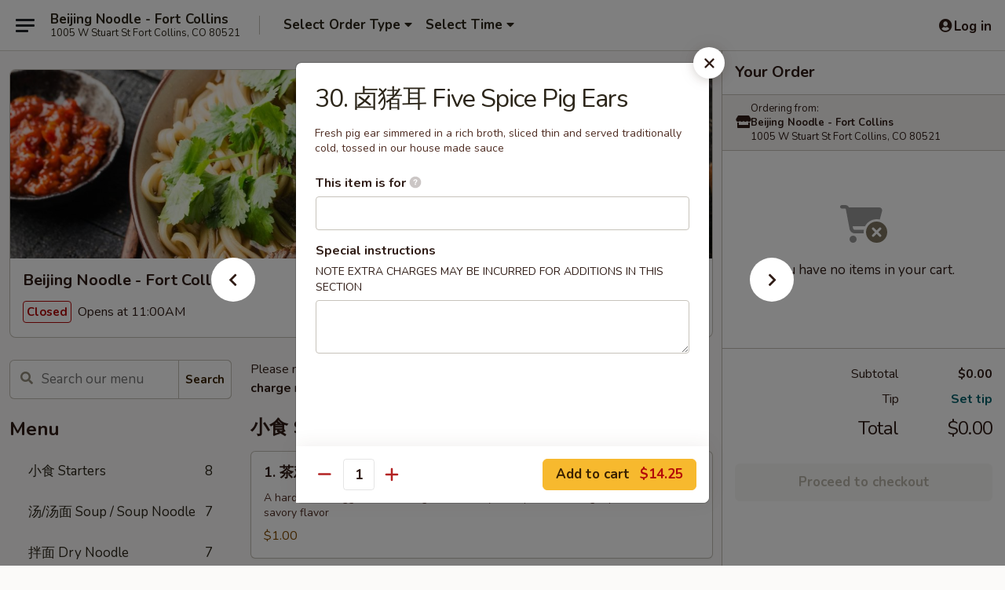

--- FILE ---
content_type: text/html; charset=UTF-8
request_url: https://www.beijingnoodlefortcollins.com/order/main/-chefs-special/30-five-spice-pig-ears
body_size: 27547
content:
<!DOCTYPE html>

<html class="no-js css-scroll" lang="en">
	<head>
		<meta charset="utf-8" />
		<meta http-equiv="X-UA-Compatible" content="IE=edge,chrome=1" />

				<title>Beijing Noodle - Fort Collins | 30. 卤猪耳 Five Spice Pig Ears | 特色菜肴 Chef’s Special</title>
		<meta name="description" content="Order online for takeout: 30. 卤猪耳 Five Spice Pig Ears from Beijing Noodle - Fort Collins. Serving the best Chinese in Fort Collins, CO. - Fresh pig ear simmered in a rich broth, sliced thin and served traditionally cold, tossed in our house made sauce" />		<meta name="keywords" content="beijing noodle, beijing noodle fort collins, beijing noodle menu, fort collins chinese takeout, fort collins chinese food, fort collins chinese restaurants, chinese takeout, best chinese food in fort collins, chinese restaurants in fort collins, chinese restaurants near me, chinese food near me" />		<meta name="viewport" content="width=device-width, initial-scale=1.0">

		<meta property="og:type" content="website">
		<meta property="og:title" content="Beijing Noodle - Fort Collins | 30. 卤猪耳 Five Spice Pig Ears | 特色菜肴 Chef’s Special">
		<meta property="og:description" content="Order online for takeout: 30. 卤猪耳 Five Spice Pig Ears from Beijing Noodle - Fort Collins. Serving the best Chinese in Fort Collins, CO. - Fresh pig ear simmered in a rich broth, sliced thin and served traditionally cold, tossed in our house made sauce">

		<meta name="twitter:card" content="summary_large_image">
		<meta name="twitter:title" content="Beijing Noodle - Fort Collins | 30. 卤猪耳 Five Spice Pig Ears | 特色菜肴 Chef’s Special">
		<meta name="twitter:description" content="Order online for takeout: 30. 卤猪耳 Five Spice Pig Ears from Beijing Noodle - Fort Collins. Serving the best Chinese in Fort Collins, CO. - Fresh pig ear simmered in a rich broth, sliced thin and served traditionally cold, tossed in our house made sauce">
					<meta property="og:image" content="https://imagedelivery.net/9lr8zq_Jvl7h6OFWqEi9IA/57a46d15-5dd6-4e38-4d11-e29b070faf00/public" />
			<meta name="twitter:image" content="https://imagedelivery.net/9lr8zq_Jvl7h6OFWqEi9IA/57a46d15-5dd6-4e38-4d11-e29b070faf00/public" />
		
		<meta name="apple-mobile-web-app-status-bar-style" content="black">
		<meta name="mobile-web-app-capable" content="yes">
					<link rel="canonical" href="https://www.beijingnoodlefortcollins.com/order/main/-chefs-special/30-five-spice-pig-ears"/>
						<link rel="shortcut icon" href="https://imagedelivery.net/9lr8zq_Jvl7h6OFWqEi9IA/67b711dc-d55a-4b48-4cba-f8895b05d500/public" type="image/png" />
			
		<link type="text/css" rel="stylesheet" href="/min/g=css4.0&amp;1768421684" />
		<link rel="stylesheet" href="//ajax.googleapis.com/ajax/libs/jqueryui/1.10.1/themes/base/minified/jquery-ui.min.css" />
		<link href='//fonts.googleapis.com/css?family=Open+Sans:400italic,400,700' rel='stylesheet' type='text/css' />
		<script src="https://kit.fontawesome.com/a4edb6363d.js" crossorigin="anonymous"></script>

		<style>
								.home_hero, .menu_hero{ background-image: url(https://imagedelivery.net/9lr8zq_Jvl7h6OFWqEi9IA/0660978f-0959-4e1d-b8d6-aabeb2a08c00/public); }
					@media
					(-webkit-min-device-pixel-ratio: 1.25),
					(min-resolution: 120dpi){
						/* Retina header*/
						.home_hero, .menu_hero{ background-image: url(https://imagedelivery.net/9lr8zq_Jvl7h6OFWqEi9IA/e9dea289-27e0-442b-7883-8420702de100/public); }
					}
															/*body{  } */

					
		</style>

		<style type="text/css">div.menuItem_1944402, li.menuItem_1944402, div.menuItem_1944403, li.menuItem_1944403, div.menuItem_1944405, li.menuItem_1944405, div.menuItem_1944406, li.menuItem_1944406, div.menuItem_1944408, li.menuItem_1944408, div.menuItem_1944409, li.menuItem_1944409 {display:none !important;}</style><script type="text/javascript">window.UNAVAILABLE_MENU_IDS = [1944402,1944403,1944405,1944406,1944408,1944409]</script>
		<script type="text/javascript">
			var UrlTag = "beijingnoodleftollins";
			var template = 'defaultv4';
			var formname = 'ordering3';
			var menulink = 'https://www.beijingnoodlefortcollins.com/order/main';
			var checkoutlink = 'https://www.beijingnoodlefortcollins.com/checkout';
		</script>
		<script>
			/* http://writing.colin-gourlay.com/safely-using-ready-before-including-jquery/ */
			(function(w,d,u){w.readyQ=[];w.bindReadyQ=[];function p(x,y){if(x=="ready"){w.bindReadyQ.push(y);}else{w.readyQ.push(x);}};var a={ready:p,bind:p};w.$=w.jQuery=function(f){if(f===d||f===u){return a}else{p(f)}}})(window,document)
		</script>

		<script type="application/ld+json">{
    "@context": "http://schema.org",
    "@type": "Menu",
    "url": "https://www.beijingnoodlefortcollins.com/order/main",
    "mainEntityOfPage": "https://www.beijingnoodlefortcollins.com/order/main",
    "inLanguage": "English",
    "name": "Main",
    "description": "Please note: requests for additional items or special preparation may incur an <b>extra charge</b> not calculated on your online order.",
    "hasMenuSection": [
        {
            "@type": "MenuSection",
            "url": "https://www.beijingnoodlefortcollins.com/order/main/-chefs-special",
            "name": "\u7279\u8272\u83dc\u80b4 Chef\u2019s Special",
            "hasMenuItem": [
                {
                    "@type": "MenuItem",
                    "name": "30. \u5364\u732a\u8033 Five Spice Pig Ears",
                    "url": "https://www.beijingnoodlefortcollins.com/order/main/-chefs-special/30-five-spice-pig-ears",
                    "description": "Fresh pig ear simmered in a rich broth, sliced thin and served traditionally cold, tossed in our house made sauce"
                }
            ]
        }
    ]
}</script>
<!-- Google Tag Manager -->
<script>
	window.dataLayer = window.dataLayer || [];
	let data = {
		account: 'beijingnoodleftollins',
		context: 'direct',
		templateVersion: 4,
		rid: 66	}
		dataLayer.push(data);
	(function(w,d,s,l,i){w[l]=w[l]||[];w[l].push({'gtm.start':
		new Date().getTime(),event:'gtm.js'});var f=d.getElementsByTagName(s)[0],
		j=d.createElement(s),dl=l!='dataLayer'?'&l='+l:'';j.async=true;j.src=
		'https://www.googletagmanager.com/gtm.js?id='+i+dl;f.parentNode.insertBefore(j,f);
		})(window,document,'script','dataLayer','GTM-K9P93M');

	function gtag() { dataLayer.push(arguments); }
</script>

			<script async src="https://www.googletagmanager.com/gtag/js?id=G-BC9W10YCJG"></script>
	
	<script>
		
		gtag('js', new Date());

		
					gtag('config', "G-BC9W10YCJG");
			</script>
		<link href="https://fonts.googleapis.com/css?family=Open+Sans:400,600,700|Nunito:400,700" rel="stylesheet" />
	</head>

	<body
		data-event-on:customer_registered="window.location.reload()"
		data-event-on:customer_logged_in="window.location.reload()"
		data-event-on:customer_logged_out="window.location.reload()"
	>
		<a class="skip-to-content-link" href="#main">Skip to content</a>
				<!-- Google Tag Manager (noscript) -->
		<noscript><iframe src="https://www.googletagmanager.com/ns.html?id=GTM-K9P93M" height="0" width="0" style="display:none;visibility:hidden"></iframe></noscript>
		<!-- End Google Tag Manager (noscript) -->
						<!-- wrapper starts -->
		<div class="wrapper">
			<div style="grid-area: header-announcements">
				<div id="upgradeBrowserBanner" class="alert alert-warning mb-0 rounded-0 py-4" style="display:none;">
	<div class="alert-icon"><i class="fas fa-warning" aria-hidden="true"></i></div>
	<div>
		<strong>We're sorry, but the Web browser you are using is not supported.</strong> <br/> Please upgrade your browser or try a different one to use this Website. Supported browsers include:<br/>
		<ul class="list-unstyled">
			<li class="mt-2"><a href="https://www.google.com/chrome" target="_blank" rel="noopener noreferrer" class="simple-link"><i class="fab fa-chrome"></i> Chrome</a></li>
			<li class="mt-2"><a href="https://www.mozilla.com/firefox/upgrade.html" target="_blank" rel="noopener noreferrer" class="simple-link"><i class="fab fa-firefox"></i> Firefox</a></li>
			<li class="mt-2"><a href="https://www.microsoft.com/en-us/windows/microsoft-edge" target="_blank" rel="noopener noreferrer" class="simple-link"><i class="fab fa-edge"></i> Edge</a></li>
			<li class="mt-2"><a href="http://www.apple.com/safari/" target="_blank" rel="noopener noreferrer" class="simple-link"><i class="fab fa-safari"></i> Safari</a></li>
		</ul>
	</div>
</div>
<script>
	var ua = navigator.userAgent;
	var match = ua.match(/Firefox\/([0-9]+)\./);
	var firefoxVersion = match ? parseInt(match[1]) : 1000;
	var match = ua.match(/Chrome\/([0-9]+)\./);
	var chromeVersion = match ? parseInt(match[1]) : 1000;
	var isIE = ua.indexOf('MSIE') > -1 || ua.indexOf('Trident') > -1;
	var upgradeBrowserBanner = document.getElementById('upgradeBrowserBanner');
	var isMatchesSupported = typeof(upgradeBrowserBanner.matches)!="undefined";
	var isEntriesSupported = typeof(Object.entries)!="undefined";
	//Safari version is verified with isEntriesSupported
	if (isIE || !isMatchesSupported || !isEntriesSupported || firefoxVersion <= 46 || chromeVersion <= 53) {
		upgradeBrowserBanner.style.display = 'flex';
	}
</script>				
				<!-- get closed sign if applicable. -->
				
				
							</div>

						<div class="headerAndWtype" style="grid-area: header">
				<!-- Header Starts -->
				<header class="header">
										<div class="d-flex flex-column align-items-start flex-md-row align-items-md-center">
												<div class="logo_name_alt flex-shrink-0 d-flex align-items-center align-self-stretch pe-6 pe-md-0">
							
	<button
		type="button"
		class="eds_button btn btn-outline eds_button--shape-default eds_menu_button"
		data-bs-toggle="offcanvas" data-bs-target="#side-menu" aria-controls="side-menu" aria-label="Main menu"	><span aria-hidden="true"></span> <span aria-hidden="true"></span> <span aria-hidden="true"></span></button>

	
							<div class="d-flex flex-column align-items-center mx-auto align-items-md-start mx-md-0">
								<a
									class="eds-display-text-title-xs text-truncate title-container"
									href="https://www.beijingnoodlefortcollins.com"
								>
									Beijing Noodle - Fort Collins								</a>

																	<span class="eds-copy-text-s-regular text-center text-md-start address-container" title="1005 W Stuart St Fort Collins, CO 80521">
										1005 W Stuart St Fort Collins, CO 80521									</span>
															</div>
						</div>

																			<div class="eds-display-text-title-s d-none d-md-block border-start mx-4" style="width: 0">&nbsp;</div>

							<div class="header_order_options d-flex align-items-center  w-100 p-2p5 p-md-0">
																<div class="what">
									<button
	type="button"
	class="border-0 bg-transparent text-start"
	data-bs-toggle="modal"
	data-bs-target="#modal-order-options"
	aria-expanded="false"
	style="min-height: 44px"
>
	<div class="d-flex align-items-baseline gap-2">
		<div class="otype-name-label eds-copy-text-l-bold text-truncate" style="flex: 1" data-order-type-label>
			Select Order Type		</div>

		<i class="fa fa-fw fa-caret-down"></i>
	</div>

	<div
		class="otype-picker-label otype-address-label eds-interface-text-m-regular text-truncate hidden"
	>
			</div>
</button>

<script>
	$(function() {
		var $autoCompleteInputs = $('[data-autocomplete-address]');
		if ($autoCompleteInputs && $autoCompleteInputs.length) {
			$autoCompleteInputs.each(function() {
				let $input = $(this);
				let $deliveryAddressContainer = $input.parents('.deliveryAddressContainer').first();
				$input.autocomplete({
					source   : addressAC,
					minLength: 3,
					delay    : 300,
					select   : function(event, ui) {
						$.getJSON('/' + UrlTag + '/?form=addresslookup', {
							id: ui.item.id,
						}, function(data) {
							let location = data
							if (location.address.street.endsWith('Trl')) {
								location.address.street = location.address.street.replace('Trl', 'Trail')
							}
							let autoCompleteSuccess = $input.data('autocomplete-success');
							if (autoCompleteSuccess) {
								let autoCompleteSuccessFunction = window[autoCompleteSuccess];
								if (typeof autoCompleteSuccessFunction == "function") {
									autoCompleteSuccessFunction(location);
								}
							}

							let address = location.address

							$('#add-address-city, [data-autocompleted-city]').val(address.city)
							$('#add-address-state, [data-autocompleted-state]').val(address.stateCode)
							$('#add-address-zip, [data-autocompleted-zip]').val(address.postalCode)
							$('#add-address-latitude, [data-autocompleted-latitude]').val(location.position.lat)
							$('#add-address-longitude, [data-autocompleted-longitude]').val(location.position.lng)
							let streetAddress = (address.houseNumber || '') + ' ' + (address.street || '');
							$('#street-address-1, [data-autocompleted-street-address]').val(streetAddress)
							validateAddress($deliveryAddressContainer);
						})
					},
				})
				$input.attr('autocomplete', 'street-address')
			});
		}

		// autocomplete using Address autocomplete
		// jquery autocomplete needs 2 fields: title and value
		// id holds the LocationId which can be used at a later stage to get the coordinate of the selected choice
		function addressAC(query, callback) {
			//we don't actually want to search until they've entered the street number and at least one character
			words = query.term.trim().split(' ')
			if (words.length < 2) {
				return false
			}

			$.getJSON('/' + UrlTag + '/?form=addresssuggest', { q: query.term }, function(data) {
				var addresses = data.items
				addresses = addresses.map(addr => {
					if ((addr.address.label || '').endsWith('Trl')) {
						addr.address.label = addr.address.label.replace('Trl', 'Trail')
					}
					let streetAddress = (addr.address.label || '')
					return {
						label: streetAddress,
						value: streetAddress,
						id   : addr.id,
					}
				})

				return callback(addresses)
			})
		}

				$('[data-address-from-current-loc]').on('click', function(e) {
			let $streetAddressContainer = $(this).parents('.street-address-container').first();
			let $deliveryAddressContainer = $(this).parents('.deliveryAddressContainer').first();
			e.preventDefault();
			if(navigator.geolocation) {
				navigator.geolocation.getCurrentPosition(position => {
					$.getJSON('/' + UrlTag + '/?form=addresssuggest', {
						at: position.coords.latitude + "," + position.coords.longitude
					}, function(data) {
						let location = data.items[0];
						let address = location.address
						$streetAddressContainer.find('.input-street-address').val((address.houseNumber ? address.houseNumber : '') + ' ' + (address.street ? address.street : ''));
						$('#add-address-city').val(address.city ? address.city : '');
						$('#add-address-state').val(address.state ? address.state : '');
						$('#add-address-zip').val(address.postalCode ? address.postalCode : '');
						$('#add-address-latitude').val(location.position.lat ? location.position.lat : '');
						$('#add-address-longitude').val(location.position.lng ? location.position.lng : '');
						validateAddress($deliveryAddressContainer, 0);
					});
				});
			} else {
				alert("Geolocation is not supported by this browser!");
			}
		});
	});

	function autoCompleteSuccess(location)
	{
		if (location && location.address) {
			let address = location.address

			let streetAddress = (address.houseNumber || '') + ' ' + (address.street || '');
			$.ajax({
				url: '/' + UrlTag + '/?form=saveformfields',
				data: {
					'param_full~address_s_n_255': streetAddress + ', ' + address.city + ', ' + address.state,
					'param_street~address_s_n_255': streetAddress,
					'param_city_s_n_90': address.city,
					'param_state_s_n_2': address.state,
					'param_zip~code_z_n_10': address.postalCode,
				}
			});
		}
	}
</script>
								</div>

																									<div class="when showcheck_parent">
																				<div class="ordertimetypes ">
	<button
		type="button"
		class="border-0 bg-transparent text-start loadable-content"
		data-bs-toggle="modal"
		data-bs-target="#modal-order-time"
		aria-expanded="false"
		style="min-height: 44px"
		data-change-label-to-later-date
	>
		<div class="d-flex align-items-baseline gap-2">
			<div class="eds-copy-text-l-bold text-truncate flex-fill" data-otype-time-day>
								Select Time			</div>

			<i class="fa fa-fw fa-caret-down"></i>
		</div>

		<div
			class="otype-picker-label otype-picker-time eds-interface-text-m-regular text-truncate hidden"
			data-otype-time
		>
			Later		</div>
	</button>
</div>
									</div>
															</div>
						
												<div class="position-absolute top-0 end-0 pe-2 py-2p5">
							
	<div id="login-status" >
					
	<button
		type="button"
		class="eds_button btn btn-outline eds_button--shape-default px-2 text-nowrap"
		aria-label="Log in" style="color: currentColor" data-bs-toggle="modal" data-bs-target="#login-modal"	><i
		class="eds_icon fa fa-lg fa-fw fa-user-circle d-block d-lg-none"
		style="font-family: &quot;Font Awesome 5 Pro&quot;; "	></i>

	 <div class="d-none d-lg-flex align-items-baseline gap-2">
	<i
		class="eds_icon fa fa-fw fa-user-circle"
		style="font-family: &quot;Font Awesome 5 Pro&quot;; "	></i>

	<div class="profile-container text-truncate">Log in</div></div></button>

				</div>

							</div>
					</div>

															
	<aside		data-eds-id="696b5c764df9d"
		class="eds_side_menu offcanvas offcanvas-start text-dark "
		tabindex="-1"
				id="side-menu" data-event-on:menu_selected="this.dispatchEvent(new CustomEvent('eds.hide'))" data-event-on:category_selected="this.dispatchEvent(new CustomEvent('eds.hide'))"	>
		
		<div class="eds_side_menu-body offcanvas-body d-flex flex-column p-0 css-scroll">
										<div
					class="eds_side_menu-close position-absolute top-0 end-0 pt-3 pe-3 "
					style="z-index: 1"
				>
					
	<button
		type="button"
		class="eds_button btn btn-outline-secondary eds_button--shape-circle"
		data-bs-dismiss="offcanvas" data-bs-target="[data-eds-id=&quot;696b5c764df9d&quot;]" aria-label="Close"	><i
		class="eds_icon fa fa-fw fa-close"
		style="font-family: &quot;Font Awesome 5 Pro&quot;; "	></i></button>

					</div>
			
			<div class="restaurant-info border-bottom border-light p-3">
							<p class="eds-display-text-title-xs mb-0 me-2 pe-4">Beijing Noodle - Fort Collins</p>

			<div class="eds-copy-text-s-regular me-2 pe-4">
			1005 W Stuart St Fort Collins, CO 80521		</div>
						</div>

																	
	<div class="border-bottom border-light p-3">
		
		
			<details
				class="eds_list eds_list--border-none" open				data-menu-id="15463"
									data-event-on:document_ready="this.open = localStorage.getItem('menu-open-15463') !== 'false'"
										onclick="localStorage.setItem('menu-open-15463', !this.open)"
							>
									<summary class="eds-copy-text-l-regular list-unstyled rounded-3 mb-1 " tabindex="0">
						<h2 class="eds-display-text-title-m m-0 p-0">
															
	<i
		class="eds_icon fas fa-fw fa-chevron-right"
		style="font-family: &quot;Font Awesome 5 Pro&quot;; "	></i>

															Menu
						</h2>
					</summary>
										<div class="mb-3"></div>
				
																		
									<a
						class="eds_list-item eds-copy-text-l-regular list-unstyled rounded-3 mb-1 px-3 px-lg-4 py-2p5 d-flex "
						data-event-on:category_pinned="(category) => $(this).toggleClass('active', category.id === '197370')"
						href="https://www.beijingnoodlefortcollins.com/order/main/-starters"
						onclick="if (!event.ctrlKey) {
							const currentMenuIsActive = true || $(this).closest('details').find('summary').hasClass('active');
							if (currentMenuIsActive) {
								app.event.emit('category_selected', { id: '197370' });
							} else {
								app.event.emit('menu_selected', { menu_id: '15463', menu_description: &quot;Please note: requests for additional items or special preparation may incur an &lt;b&gt;extra charge&lt;\/b&gt; not calculated on your online order.&quot;, category_id: '197370' });
							}
															return false;
													}"
					>
						小食 Starters													<span class="ms-auto">8</span>
											</a>
									<a
						class="eds_list-item eds-copy-text-l-regular list-unstyled rounded-3 mb-1 px-3 px-lg-4 py-2p5 d-flex "
						data-event-on:category_pinned="(category) => $(this).toggleClass('active', category.id === '197371')"
						href="https://www.beijingnoodlefortcollins.com/order/main/-soup-soup-noodle"
						onclick="if (!event.ctrlKey) {
							const currentMenuIsActive = true || $(this).closest('details').find('summary').hasClass('active');
							if (currentMenuIsActive) {
								app.event.emit('category_selected', { id: '197371' });
							} else {
								app.event.emit('menu_selected', { menu_id: '15463', menu_description: &quot;Please note: requests for additional items or special preparation may incur an &lt;b&gt;extra charge&lt;\/b&gt; not calculated on your online order.&quot;, category_id: '197371' });
							}
															return false;
													}"
					>
						汤/汤面  Soup / Soup Noodle													<span class="ms-auto">7</span>
											</a>
									<a
						class="eds_list-item eds-copy-text-l-regular list-unstyled rounded-3 mb-1 px-3 px-lg-4 py-2p5 d-flex "
						data-event-on:category_pinned="(category) => $(this).toggleClass('active', category.id === '197372')"
						href="https://www.beijingnoodlefortcollins.com/order/main/-dry-noodle"
						onclick="if (!event.ctrlKey) {
							const currentMenuIsActive = true || $(this).closest('details').find('summary').hasClass('active');
							if (currentMenuIsActive) {
								app.event.emit('category_selected', { id: '197372' });
							} else {
								app.event.emit('menu_selected', { menu_id: '15463', menu_description: &quot;Please note: requests for additional items or special preparation may incur an &lt;b&gt;extra charge&lt;\/b&gt; not calculated on your online order.&quot;, category_id: '197372' });
							}
															return false;
													}"
					>
						拌面  Dry Noodle													<span class="ms-auto">7</span>
											</a>
									<a
						class="eds_list-item eds-copy-text-l-regular list-unstyled rounded-3 mb-1 px-3 px-lg-4 py-2p5 d-flex active"
						data-event-on:category_pinned="(category) => $(this).toggleClass('active', category.id === '197373')"
						href="https://www.beijingnoodlefortcollins.com/order/main/-chefs-special"
						onclick="if (!event.ctrlKey) {
							const currentMenuIsActive = true || $(this).closest('details').find('summary').hasClass('active');
							if (currentMenuIsActive) {
								app.event.emit('category_selected', { id: '197373' });
							} else {
								app.event.emit('menu_selected', { menu_id: '15463', menu_description: &quot;Please note: requests for additional items or special preparation may incur an &lt;b&gt;extra charge&lt;\/b&gt; not calculated on your online order.&quot;, category_id: '197373' });
							}
															return false;
													}"
					>
						特色菜肴 Chef’s Special													<span class="ms-auto">10</span>
											</a>
									<a
						class="eds_list-item eds-copy-text-l-regular list-unstyled rounded-3 mb-1 px-3 px-lg-4 py-2p5 d-flex "
						data-event-on:category_pinned="(category) => $(this).toggleClass('active', category.id === '202390')"
						href="https://www.beijingnoodlefortcollins.com/order/main/-cold-noodles"
						onclick="if (!event.ctrlKey) {
							const currentMenuIsActive = true || $(this).closest('details').find('summary').hasClass('active');
							if (currentMenuIsActive) {
								app.event.emit('category_selected', { id: '202390' });
							} else {
								app.event.emit('menu_selected', { menu_id: '15463', menu_description: &quot;Please note: requests for additional items or special preparation may incur an &lt;b&gt;extra charge&lt;\/b&gt; not calculated on your online order.&quot;, category_id: '202390' });
							}
															return false;
													}"
					>
						涼面 Cold Noodles													<span class="ms-auto">3</span>
											</a>
									<a
						class="eds_list-item eds-copy-text-l-regular list-unstyled rounded-3 mb-1 px-3 px-lg-4 py-2p5 d-flex "
						data-event-on:category_pinned="(category) => $(this).toggleClass('active', category.id === '202391')"
						href="https://www.beijingnoodlefortcollins.com/order/main/-cold-dishes"
						onclick="if (!event.ctrlKey) {
							const currentMenuIsActive = true || $(this).closest('details').find('summary').hasClass('active');
							if (currentMenuIsActive) {
								app.event.emit('category_selected', { id: '202391' });
							} else {
								app.event.emit('menu_selected', { menu_id: '15463', menu_description: &quot;Please note: requests for additional items or special preparation may incur an &lt;b&gt;extra charge&lt;\/b&gt; not calculated on your online order.&quot;, category_id: '202391' });
							}
															return false;
													}"
					>
						涼菜 Cold Dishes													<span class="ms-auto">1</span>
											</a>
									<a
						class="eds_list-item eds-copy-text-l-regular list-unstyled rounded-3 mb-1 px-3 px-lg-4 py-2p5 d-flex "
						data-event-on:category_pinned="(category) => $(this).toggleClass('active', category.id === '213395')"
						href="https://www.beijingnoodlefortcollins.com/order/main/-hot-dishes"
						onclick="if (!event.ctrlKey) {
							const currentMenuIsActive = true || $(this).closest('details').find('summary').hasClass('active');
							if (currentMenuIsActive) {
								app.event.emit('category_selected', { id: '213395' });
							} else {
								app.event.emit('menu_selected', { menu_id: '15463', menu_description: &quot;Please note: requests for additional items or special preparation may incur an &lt;b&gt;extra charge&lt;\/b&gt; not calculated on your online order.&quot;, category_id: '213395' });
							}
															return false;
													}"
					>
						熱菜 Hot Dishes													<span class="ms-auto">1</span>
											</a>
									<a
						class="eds_list-item eds-copy-text-l-regular list-unstyled rounded-3 mb-1 px-3 px-lg-4 py-2p5 d-flex "
						data-event-on:category_pinned="(category) => $(this).toggleClass('active', category.id === '197375')"
						href="https://www.beijingnoodlefortcollins.com/order/main/-beverage"
						onclick="if (!event.ctrlKey) {
							const currentMenuIsActive = true || $(this).closest('details').find('summary').hasClass('active');
							if (currentMenuIsActive) {
								app.event.emit('category_selected', { id: '197375' });
							} else {
								app.event.emit('menu_selected', { menu_id: '15463', menu_description: &quot;Please note: requests for additional items or special preparation may incur an &lt;b&gt;extra charge&lt;\/b&gt; not calculated on your online order.&quot;, category_id: '197375' });
							}
															return false;
													}"
					>
						饮品 Beverage													<span class="ms-auto">5</span>
											</a>
							</details>
		
			</div>

						
																	<nav>
							<ul class="eds_list eds_list--border-none border-bottom">
	<li class="eds_list-item">
		<a class="d-block p-3 " href="https://www.beijingnoodlefortcollins.com">
			Home		</a>
	</li>

		
	
			<li class="eds_list-item">
			<a class="d-block p-3 " href="https://www.beijingnoodlefortcollins.com/locationinfo">
				Location &amp; Hours			</a>
		</li>
	
	<li class="eds_list-item">
		<a class="d-block p-3 " href="https://www.beijingnoodlefortcollins.com/contact">
			Contact
		</a>
	</li>
</ul>
						</nav>

												<div class="eds-copy-text-s-regular p-3 d-lg-none">
							
<ul class="list-unstyled d-flex gap-2">
						<li><a href="https://www.tripadvisor.com/Restaurant_Review-g33423-d15319356-Reviews-Beijing_Noodle-Fort_Collins_Colorado.html" target="new" aria-label="Opens in new tab" title="Opens in new tab" class="icon" title="TripAdvisor"><i class="fak fa-tripadvisor"></i><span class="sr-only">TripAdvisor</span></a></li>
				</ul>

<div><a href="http://chinesemenuonline.com">&copy; 2026 Online Ordering by Chinese Menu Online</a></div>
	<div>Explore the top Chinese food spots in Fort Collins with <a href="https://www.springroll.com" target="_blank" title="Opens in new tab" aria-label="Opens in new tab">Springroll</a></div>

<ul class="list-unstyled mb-0 pt-3">
	<li><a href="https://www.beijingnoodlefortcollins.com/reportbug">Technical Support</a></li>
	<li><a href="https://www.beijingnoodlefortcollins.com/privacy">Privacy Policy</a></li>
	<li><a href="https://www.beijingnoodlefortcollins.com/tos">Terms of Service</a></li>
	<li><a href="https://www.beijingnoodlefortcollins.com/accessibility">Accessibility</a></li>
</ul>

This site is protected by reCAPTCHA and the Google <a href="https://policies.google.com/privacy">Privacy Policy</a> and <a href="https://policies.google.com/terms">Terms of Service</a> apply.
						</div>		</div>

		<script>
		{
			const container = document.querySelector('[data-eds-id="696b5c764df9d"]');

						['show', 'hide', 'toggle', 'dispose'].forEach((eventName) => {
				container.addEventListener(`eds.${eventName}`, (e) => {
					bootstrap.Offcanvas.getOrCreateInstance(container)[eventName](
						...(Array.isArray(e.detail) ? e.detail : [e.detail])
					);
				});
			});
		}
		</script>
	</aside>

					</header>
			</div>

										<div class="container p-0" style="grid-area: hero">
					<section class="hero">
												<div class="menu_hero backbgbox position-relative" role="img" aria-label="Image of food offered at the restaurant">
									<div class="logo">
		<a class="logo-image" href="https://www.beijingnoodlefortcollins.com">
			<img
				src="https://imagedelivery.net/9lr8zq_Jvl7h6OFWqEi9IA/57a46d15-5dd6-4e38-4d11-e29b070faf00/public"
				srcset="https://imagedelivery.net/9lr8zq_Jvl7h6OFWqEi9IA/57a46d15-5dd6-4e38-4d11-e29b070faf00/public 1x, https://imagedelivery.net/9lr8zq_Jvl7h6OFWqEi9IA/57a46d15-5dd6-4e38-4d11-e29b070faf00/public 2x"				alt="Home"
			/>
		</a>
	</div>
						</div>

													<div class="p-3">
								<div class="pb-1">
									<h1 role="heading" aria-level="2" class="eds-display-text-title-s m-0 p-0">Beijing Noodle - Fort Collins</h1>
																	</div>

								<div class="d-sm-flex align-items-baseline">
																			<div class="mt-2">
											
	<span
		class="eds_label eds_label--variant-error eds-interface-text-m-bold me-1 text-nowrap"
			>
		Closed	</span>

	Opens at 11:00AM										</div>
									
									<div class="d-flex gap-2 ms-sm-auto mt-2">
																					
					<a
				class="eds_button btn btn-outline-secondary btn-sm col text-nowrap"
				href="https://www.beijingnoodlefortcollins.com/locationinfo?lid=12699"
							>
				
	<i
		class="eds_icon fa fa-fw fa-info-circle"
		style="font-family: &quot;Font Awesome 5 Pro&quot;; "	></i>

	 Store info			</a>
		
												
																					
		<a
			class="eds_button btn btn-outline-secondary btn-sm col d-lg-none text-nowrap"
			href="tel:(970) 999-5757"
					>
			
	<i
		class="eds_icon fa fa-fw fa-phone"
		style="font-family: &quot;Font Awesome 5 Pro&quot;; transform: scale(-1, 1); "	></i>

	 Call us		</a>

												
																			</div>
								</div>
							</div>
											</section>
				</div>
			
						
										<div
					class="fixed_submit d-lg-none hidden pwa-pb-md-down"
					data-event-on:cart_updated="({ items }) => $(this).toggleClass('hidden', !items)"
				>
					<div
						data-async-on-event="order_type_updated, cart_updated"
						data-async-action="https://www.beijingnoodlefortcollins.com//ajax/?form=minimum_order_value_warning&component=add_more"
						data-async-method="get"
					>
											</div>

					<div class="p-3">
						<button class="btn btn-primary btn-lg w-100" onclick="app.event.emit('show_cart')">
							View cart							<span
								class="eds-interface-text-m-regular"
								data-event-on:cart_updated="({ items, subtotal }) => {
									$(this).text(`(${items} ${items === 1 ? 'item' : 'items'}, ${subtotal})`);
								}"
							>
								(0 items, $0.00)
							</span>
						</button>
					</div>
				</div>
			
									<!-- Header ends -->
<main class="main_content menucategory_page pb-5" id="main">
	<div class="container">
		
		<div class="row menu_wrapper menu_category_wrapper menu_wrapper--no-menu-tabs">
			<section class="col-xl-4 d-none d-xl-block">
				
				<div id="location-menu" data-event-on:menu_items_loaded="$(this).stickySidebar('updateSticky')">
					
		<form
			method="GET"
			role="search"
			action="https://www.beijingnoodlefortcollins.com/search"
			class="d-none d-xl-block mb-4"			novalidate
			onsubmit="if (!this.checkValidity()) event.preventDefault()"
		>
			<div class="position-relative">
				
	<label
		data-eds-id="696b5c764f583"
		class="eds_formfield eds_formfield--size-large eds_formfield--variant-primary eds-copy-text-m-regular w-100"
		class="w-100"	>
		
		<div class="position-relative d-flex flex-column">
							<div class="eds_formfield-error eds-interface-text-m-bold" style="order: 1000"></div>
			
							<div class="eds_formfield-icon">
					<i
		class="eds_icon fa fa-fw fa-search"
		style="font-family: &quot;Font Awesome 5 Pro&quot;; "	></i>				</div>
										<input
					type="search"
					class="eds-copy-text-l-regular  "
										placeholder="Search our menu" name="search" autocomplete="off" spellcheck="false" value="" required aria-label="Search our menu" style="padding-right: 4.5rem; padding-left: 2.5rem;"				/>

				
							
			
	<i
		class="eds_icon fa fa-fw eds_formfield-validation"
		style="font-family: &quot;Font Awesome 5 Pro&quot;; "	></i>

	
					</div>

		
		<script>
		{
			const container = document.querySelector('[data-eds-id="696b5c764f583"]');
			const input = container.querySelector('input, textarea, select');
			const error = container.querySelector('.eds_formfield-error');

			
						input.addEventListener('eds.validation.reset', () => {
				input.removeAttribute('data-validation');
				input.setCustomValidity('');
				error.innerHTML = '';
			});

						input.addEventListener('eds.validation.hide', () => {
				input.removeAttribute('data-validation');
			});

						input.addEventListener('eds.validation.success', (e) => {
				input.setCustomValidity('');
				input.setAttribute('data-validation', '');
				error.innerHTML = '';
			});

						input.addEventListener('eds.validation.warning', (e) => {
				input.setCustomValidity('');
				input.setAttribute('data-validation', '');
				error.innerHTML = e.detail;
			});

						input.addEventListener('eds.validation.error', (e) => {
				input.setCustomValidity(e.detail);
				input.checkValidity(); 				input.setAttribute('data-validation', '');
			});

			input.addEventListener('invalid', (e) => {
				error.innerHTML = input.validationMessage;
			});

								}
		</script>
	</label>

	
				<div class="position-absolute top-0 end-0">
					
	<button
		type="submit"
		class="eds_button btn btn-outline-secondary btn-sm eds_button--shape-default align-self-baseline rounded-0 rounded-end px-2"
		style="height: 50px; --bs-border-radius: 6px"	>Search</button>

					</div>
			</div>
		</form>

												
	<div >
		
		
			<details
				class="eds_list eds_list--border-none" open				data-menu-id="15463"
							>
									<summary class="eds-copy-text-l-regular list-unstyled rounded-3 mb-1 pe-none" tabindex="0">
						<h2 class="eds-display-text-title-m m-0 p-0">
														Menu
						</h2>
					</summary>
										<div class="mb-3"></div>
				
																		
									<a
						class="eds_list-item eds-copy-text-l-regular list-unstyled rounded-3 mb-1 px-3 px-lg-4 py-2p5 d-flex "
						data-event-on:category_pinned="(category) => $(this).toggleClass('active', category.id === '197370')"
						href="https://www.beijingnoodlefortcollins.com/order/main/-starters"
						onclick="if (!event.ctrlKey) {
							const currentMenuIsActive = true || $(this).closest('details').find('summary').hasClass('active');
							if (currentMenuIsActive) {
								app.event.emit('category_selected', { id: '197370' });
							} else {
								app.event.emit('menu_selected', { menu_id: '15463', menu_description: &quot;Please note: requests for additional items or special preparation may incur an &lt;b&gt;extra charge&lt;\/b&gt; not calculated on your online order.&quot;, category_id: '197370' });
							}
															return false;
													}"
					>
						小食 Starters													<span class="ms-auto">8</span>
											</a>
									<a
						class="eds_list-item eds-copy-text-l-regular list-unstyled rounded-3 mb-1 px-3 px-lg-4 py-2p5 d-flex "
						data-event-on:category_pinned="(category) => $(this).toggleClass('active', category.id === '197371')"
						href="https://www.beijingnoodlefortcollins.com/order/main/-soup-soup-noodle"
						onclick="if (!event.ctrlKey) {
							const currentMenuIsActive = true || $(this).closest('details').find('summary').hasClass('active');
							if (currentMenuIsActive) {
								app.event.emit('category_selected', { id: '197371' });
							} else {
								app.event.emit('menu_selected', { menu_id: '15463', menu_description: &quot;Please note: requests for additional items or special preparation may incur an &lt;b&gt;extra charge&lt;\/b&gt; not calculated on your online order.&quot;, category_id: '197371' });
							}
															return false;
													}"
					>
						汤/汤面  Soup / Soup Noodle													<span class="ms-auto">7</span>
											</a>
									<a
						class="eds_list-item eds-copy-text-l-regular list-unstyled rounded-3 mb-1 px-3 px-lg-4 py-2p5 d-flex "
						data-event-on:category_pinned="(category) => $(this).toggleClass('active', category.id === '197372')"
						href="https://www.beijingnoodlefortcollins.com/order/main/-dry-noodle"
						onclick="if (!event.ctrlKey) {
							const currentMenuIsActive = true || $(this).closest('details').find('summary').hasClass('active');
							if (currentMenuIsActive) {
								app.event.emit('category_selected', { id: '197372' });
							} else {
								app.event.emit('menu_selected', { menu_id: '15463', menu_description: &quot;Please note: requests for additional items or special preparation may incur an &lt;b&gt;extra charge&lt;\/b&gt; not calculated on your online order.&quot;, category_id: '197372' });
							}
															return false;
													}"
					>
						拌面  Dry Noodle													<span class="ms-auto">7</span>
											</a>
									<a
						class="eds_list-item eds-copy-text-l-regular list-unstyled rounded-3 mb-1 px-3 px-lg-4 py-2p5 d-flex active"
						data-event-on:category_pinned="(category) => $(this).toggleClass('active', category.id === '197373')"
						href="https://www.beijingnoodlefortcollins.com/order/main/-chefs-special"
						onclick="if (!event.ctrlKey) {
							const currentMenuIsActive = true || $(this).closest('details').find('summary').hasClass('active');
							if (currentMenuIsActive) {
								app.event.emit('category_selected', { id: '197373' });
							} else {
								app.event.emit('menu_selected', { menu_id: '15463', menu_description: &quot;Please note: requests for additional items or special preparation may incur an &lt;b&gt;extra charge&lt;\/b&gt; not calculated on your online order.&quot;, category_id: '197373' });
							}
															return false;
													}"
					>
						特色菜肴 Chef’s Special													<span class="ms-auto">10</span>
											</a>
									<a
						class="eds_list-item eds-copy-text-l-regular list-unstyled rounded-3 mb-1 px-3 px-lg-4 py-2p5 d-flex "
						data-event-on:category_pinned="(category) => $(this).toggleClass('active', category.id === '202390')"
						href="https://www.beijingnoodlefortcollins.com/order/main/-cold-noodles"
						onclick="if (!event.ctrlKey) {
							const currentMenuIsActive = true || $(this).closest('details').find('summary').hasClass('active');
							if (currentMenuIsActive) {
								app.event.emit('category_selected', { id: '202390' });
							} else {
								app.event.emit('menu_selected', { menu_id: '15463', menu_description: &quot;Please note: requests for additional items or special preparation may incur an &lt;b&gt;extra charge&lt;\/b&gt; not calculated on your online order.&quot;, category_id: '202390' });
							}
															return false;
													}"
					>
						涼面 Cold Noodles													<span class="ms-auto">3</span>
											</a>
									<a
						class="eds_list-item eds-copy-text-l-regular list-unstyled rounded-3 mb-1 px-3 px-lg-4 py-2p5 d-flex "
						data-event-on:category_pinned="(category) => $(this).toggleClass('active', category.id === '202391')"
						href="https://www.beijingnoodlefortcollins.com/order/main/-cold-dishes"
						onclick="if (!event.ctrlKey) {
							const currentMenuIsActive = true || $(this).closest('details').find('summary').hasClass('active');
							if (currentMenuIsActive) {
								app.event.emit('category_selected', { id: '202391' });
							} else {
								app.event.emit('menu_selected', { menu_id: '15463', menu_description: &quot;Please note: requests for additional items or special preparation may incur an &lt;b&gt;extra charge&lt;\/b&gt; not calculated on your online order.&quot;, category_id: '202391' });
							}
															return false;
													}"
					>
						涼菜 Cold Dishes													<span class="ms-auto">1</span>
											</a>
									<a
						class="eds_list-item eds-copy-text-l-regular list-unstyled rounded-3 mb-1 px-3 px-lg-4 py-2p5 d-flex "
						data-event-on:category_pinned="(category) => $(this).toggleClass('active', category.id === '213395')"
						href="https://www.beijingnoodlefortcollins.com/order/main/-hot-dishes"
						onclick="if (!event.ctrlKey) {
							const currentMenuIsActive = true || $(this).closest('details').find('summary').hasClass('active');
							if (currentMenuIsActive) {
								app.event.emit('category_selected', { id: '213395' });
							} else {
								app.event.emit('menu_selected', { menu_id: '15463', menu_description: &quot;Please note: requests for additional items or special preparation may incur an &lt;b&gt;extra charge&lt;\/b&gt; not calculated on your online order.&quot;, category_id: '213395' });
							}
															return false;
													}"
					>
						熱菜 Hot Dishes													<span class="ms-auto">1</span>
											</a>
									<a
						class="eds_list-item eds-copy-text-l-regular list-unstyled rounded-3 mb-1 px-3 px-lg-4 py-2p5 d-flex "
						data-event-on:category_pinned="(category) => $(this).toggleClass('active', category.id === '197375')"
						href="https://www.beijingnoodlefortcollins.com/order/main/-beverage"
						onclick="if (!event.ctrlKey) {
							const currentMenuIsActive = true || $(this).closest('details').find('summary').hasClass('active');
							if (currentMenuIsActive) {
								app.event.emit('category_selected', { id: '197375' });
							} else {
								app.event.emit('menu_selected', { menu_id: '15463', menu_description: &quot;Please note: requests for additional items or special preparation may incur an &lt;b&gt;extra charge&lt;\/b&gt; not calculated on your online order.&quot;, category_id: '197375' });
							}
															return false;
													}"
					>
						饮品 Beverage													<span class="ms-auto">5</span>
											</a>
							</details>
		
			</div>

					</div>
			</section>

			<div class="col-xl-8 menu_main" style="scroll-margin-top: calc(var(--eds-category-offset, 64) * 1px + 0.5rem)">
												<div class="tab-content" id="nav-tabContent">
					<div class="tab-pane fade show active" role="tabpanel">
						
						

						
						<div class="category-item d-xl-none mb-2p5 break-out">
							<div class="category-item_title d-flex">
								<button type="button" class="flex-fill border-0 bg-transparent p-0" data-bs-toggle="modal" data-bs-target="#category-modal">
									<p class="position-relative">
										
	<i
		class="eds_icon fas fa-sm fa-fw fa-signal-alt-3"
		style="font-family: &quot;Font Awesome 5 Pro&quot;; transform: translateY(-20%) rotate(90deg) scale(-1, 1); "	></i>

											<span
											data-event-on:category_pinned="(category) => {
												$(this).text(category.name);
												history.replaceState(null, '', category.url);
											}"
										>特色菜肴 Chef’s Special</span>
									</p>
								</button>

																	
	<button
		type="button"
		class="eds_button btn btn-outline-secondary btn-sm eds_button--shape-default border-0 me-2p5 my-1"
		aria-label="Toggle search" onclick="app.event.emit('toggle_search', !$(this).hasClass('active'))" data-event-on:toggle_search="(showSearch) =&gt; $(this).toggleClass('active', showSearch)"	><i
		class="eds_icon fa fa-fw fa-search"
		style="font-family: &quot;Font Awesome 5 Pro&quot;; "	></i></button>

																</div>

							
		<form
			method="GET"
			role="search"
			action="https://www.beijingnoodlefortcollins.com/search"
			class="px-3 py-2p5 hidden" data-event-on:toggle_search="(showSearch) =&gt; {
									$(this).toggle(showSearch);
									if (showSearch) {
										$(this).find('input').trigger('focus');
									}
								}"			novalidate
			onsubmit="if (!this.checkValidity()) event.preventDefault()"
		>
			<div class="position-relative">
				
	<label
		data-eds-id="696b5c7651a74"
		class="eds_formfield eds_formfield--size-large eds_formfield--variant-primary eds-copy-text-m-regular w-100"
		class="w-100"	>
		
		<div class="position-relative d-flex flex-column">
							<div class="eds_formfield-error eds-interface-text-m-bold" style="order: 1000"></div>
			
							<div class="eds_formfield-icon">
					<i
		class="eds_icon fa fa-fw fa-search"
		style="font-family: &quot;Font Awesome 5 Pro&quot;; "	></i>				</div>
										<input
					type="search"
					class="eds-copy-text-l-regular  "
										placeholder="Search our menu" name="search" autocomplete="off" spellcheck="false" value="" required aria-label="Search our menu" style="padding-right: 4.5rem; padding-left: 2.5rem;"				/>

				
							
			
	<i
		class="eds_icon fa fa-fw eds_formfield-validation"
		style="font-family: &quot;Font Awesome 5 Pro&quot;; "	></i>

	
					</div>

		
		<script>
		{
			const container = document.querySelector('[data-eds-id="696b5c7651a74"]');
			const input = container.querySelector('input, textarea, select');
			const error = container.querySelector('.eds_formfield-error');

			
						input.addEventListener('eds.validation.reset', () => {
				input.removeAttribute('data-validation');
				input.setCustomValidity('');
				error.innerHTML = '';
			});

						input.addEventListener('eds.validation.hide', () => {
				input.removeAttribute('data-validation');
			});

						input.addEventListener('eds.validation.success', (e) => {
				input.setCustomValidity('');
				input.setAttribute('data-validation', '');
				error.innerHTML = '';
			});

						input.addEventListener('eds.validation.warning', (e) => {
				input.setCustomValidity('');
				input.setAttribute('data-validation', '');
				error.innerHTML = e.detail;
			});

						input.addEventListener('eds.validation.error', (e) => {
				input.setCustomValidity(e.detail);
				input.checkValidity(); 				input.setAttribute('data-validation', '');
			});

			input.addEventListener('invalid', (e) => {
				error.innerHTML = input.validationMessage;
			});

								}
		</script>
	</label>

	
				<div class="position-absolute top-0 end-0">
					
	<button
		type="submit"
		class="eds_button btn btn-outline-secondary btn-sm eds_button--shape-default align-self-baseline rounded-0 rounded-end px-2"
		style="height: 50px; --bs-border-radius: 6px"	>Search</button>

					</div>
			</div>
		</form>

								</div>

						<div class="mb-4"
							data-event-on:menu_selected="(menu) => {
								const hasDescription = menu.menu_description && menu.menu_description.trim() !== '';
								$(this).html(menu.menu_description || '').toggle(hasDescription);
							}"
							style="">Please note: requests for additional items or special preparation may incur an <b>extra charge</b> not calculated on your online order.						</div>

						<div
							data-async-on-event="menu_selected"
							data-async-block="this"
							data-async-method="get"
							data-async-action="https://www.beijingnoodlefortcollins.com/ajax/?form=menu_items"
							data-async-then="({ data }) => {
								app.event.emit('menu_items_loaded');
								if (data.category_id != null) {
									app.event.emit('category_selected', { id: data.category_id });
								}
							}"
						>
										<div
				data-category-id="197370"
				data-category-name="小食 Starters"
				data-category-url="https://www.beijingnoodlefortcollins.com/order/main/-starters"
				data-category-menu-id="15463"
				style="scroll-margin-top: calc(var(--eds-category-offset, 64) * 1px + 0.5rem)"
				class="mb-4 pb-1"
			>
				<h2
					class="eds-display-text-title-m"
					data-event-on:category_selected="(category) => category.id === '197370' && app.nextTick(() => this.scrollIntoView({ behavior: Math.abs(this.getBoundingClientRect().top) > 2 * window.innerHeight ? 'instant' : 'auto' }))"
					style="scroll-margin-top: calc(var(--eds-category-offset, 64) * 1px + 0.5rem)"
				>小食 Starters</h2>

				
				<div class="menucat_list mt-3">
					<ul role="menu">
						
	<li
		class="
			menuItem_1944343								"
			>
		<a
			href="https://www.beijingnoodlefortcollins.com/order/main/-starters/1-tea-flavored-egg"
			role="button"
			data-bs-toggle="modal"
			data-bs-target="#add_menu_item"
			data-load-menu-item="1944343"
			data-category-id="197370"
			data-change-url-on-click="https://www.beijingnoodlefortcollins.com/order/main/-starters/1-tea-flavored-egg"
			data-change-url-group="menuitem"
			data-parent-url="https://www.beijingnoodlefortcollins.com/order/main/-starters"
		>
			<span class="sr-only">1. 茶鸡蛋 Tea Egg (each)</span>
		</a>

		<div class="content">
			<h3>1. 茶鸡蛋 Tea Egg (each) </h3>
			<p>A hard-boiled egg seasoned in green tea, soy and spices, creating a pleasant mild and savory flavor</p>
			<span class="menuitempreview_pricevalue">$1.00</span> 		</div>

			</li>

	<li
		class="
			menuItem_1944344								"
			>
		<a
			href="https://www.beijingnoodlefortcollins.com/order/main/-starters/2-sweet-milk-pancake"
			role="button"
			data-bs-toggle="modal"
			data-bs-target="#add_menu_item"
			data-load-menu-item="1944344"
			data-category-id="197370"
			data-change-url-on-click="https://www.beijingnoodlefortcollins.com/order/main/-starters/2-sweet-milk-pancake"
			data-change-url-group="menuitem"
			data-parent-url="https://www.beijingnoodlefortcollins.com/order/main/-starters"
		>
			<span class="sr-only">2. 奶油糖饼 Sweet Milk Pancake (each)</span>
		</a>

		<div class="content">
			<h3>2. 奶油糖饼 Sweet Milk Pancake (each) </h3>
			<p>A hot crisp creme filled pastry made in house with a yeast dough</p>
			<span class="menuitempreview_pricevalue">$3.00</span> 		</div>

			</li>

	<li
		class="
			menuItem_1944345								"
			>
		<a
			href="https://www.beijingnoodlefortcollins.com/order/main/-starters/3-green-onion-pancake"
			role="button"
			data-bs-toggle="modal"
			data-bs-target="#add_menu_item"
			data-load-menu-item="1944345"
			data-category-id="197370"
			data-change-url-on-click="https://www.beijingnoodlefortcollins.com/order/main/-starters/3-green-onion-pancake"
			data-change-url-group="menuitem"
			data-parent-url="https://www.beijingnoodlefortcollins.com/order/main/-starters"
		>
			<span class="sr-only">3. 葱油饼 Green Onion Pancake (each)</span>
		</a>

		<div class="content">
			<h3>3. 葱油饼 Green Onion Pancake (each) </h3>
			<p>A crisp flaky flatbread, pan fried in hot oil</p>
			<span class="menuitempreview_pricevalue">$3.00</span> 		</div>

			</li>

	<li
		class="
			menuItem_1944346								"
			>
		<a
			href="https://www.beijingnoodlefortcollins.com/order/main/-starters/4-shredded-potato-salad"
			role="button"
			data-bs-toggle="modal"
			data-bs-target="#add_menu_item"
			data-load-menu-item="1944346"
			data-category-id="197370"
			data-change-url-on-click="https://www.beijingnoodlefortcollins.com/order/main/-starters/4-shredded-potato-salad"
			data-change-url-group="menuitem"
			data-parent-url="https://www.beijingnoodlefortcollins.com/order/main/-starters"
		>
			<span class="sr-only">4. 麻辣土豆丝  Shredded Potato Salad</span>
		</a>

		<div class="content">
			<h3>4. 麻辣土豆丝  Shredded Potato Salad </h3>
			<p>A sweet and sour matchstick potato salad and seasoned with garlic and chili</p>
			<span class="menuitempreview_pricevalue">$3.50</span> 		</div>

			</li>

	<li
		class="
			menuItem_1944347								"
			>
		<a
			href="https://www.beijingnoodlefortcollins.com/order/main/-starters/5-boiled-seasonal-vegetables"
			role="button"
			data-bs-toggle="modal"
			data-bs-target="#add_menu_item"
			data-load-menu-item="1944347"
			data-category-id="197370"
			data-change-url-on-click="https://www.beijingnoodlefortcollins.com/order/main/-starters/5-boiled-seasonal-vegetables"
			data-change-url-group="menuitem"
			data-parent-url="https://www.beijingnoodlefortcollins.com/order/main/-starters"
		>
			<span class="sr-only">5. 白灼时蔬  Seasonal Vegetables</span>
		</a>

		<div class="content">
			<h3>5. 白灼时蔬  Seasonal Vegetables </h3>
			<p>Fresh seasonal vegetables cooked</p>
			<span class="menuitempreview_pricevalue">$4.75</span> 		</div>

			</li>

	<li
		class="
			menuItem_1944348								"
			>
		<a
			href="https://www.beijingnoodlefortcollins.com/order/main/-starters/6-spicy-fried-peanuts"
			role="button"
			data-bs-toggle="modal"
			data-bs-target="#add_menu_item"
			data-load-menu-item="1944348"
			data-category-id="197370"
			data-change-url-on-click="https://www.beijingnoodlefortcollins.com/order/main/-starters/6-spicy-fried-peanuts"
			data-change-url-group="menuitem"
			data-parent-url="https://www.beijingnoodlefortcollins.com/order/main/-starters"
		>
			<span class="sr-only">6. 辣花生 Spicy Fried Peanuts</span>
		</a>

		<div class="content">
			<h3>6. 辣花生 Spicy Fried Peanuts <em class="ticon hot" aria-hidden="true"></em></h3>
			<p>Peanuts fried with Chinese chilies and served cold</p>
			<span class="menuitempreview_pricevalue">$5.00</span> 		</div>

			</li>

	<li
		class="
			menuItem_1944349								"
			>
		<a
			href="https://www.beijingnoodlefortcollins.com/order/main/-starters/7-fried-tofu"
			role="button"
			data-bs-toggle="modal"
			data-bs-target="#add_menu_item"
			data-load-menu-item="1944349"
			data-category-id="197370"
			data-change-url-on-click="https://www.beijingnoodlefortcollins.com/order/main/-starters/7-fried-tofu"
			data-change-url-group="menuitem"
			data-parent-url="https://www.beijingnoodlefortcollins.com/order/main/-starters"
		>
			<span class="sr-only">7. 豆腐 Spice Tofu</span>
		</a>

		<div class="content">
			<h3>7. 豆腐 Spice Tofu </h3>
			<p>Fried tofu in beef broth with spicy black bean sauce that is served traditionally warm</p>
			<span class="menuitempreview_pricevalue">$5.50</span> 		</div>

			</li>

	<li
		class="
			menuItem_1944351								"
			>
		<a
			href="https://www.beijingnoodlefortcollins.com/order/main/-starters/8-fried-peanuts"
			role="button"
			data-bs-toggle="modal"
			data-bs-target="#add_menu_item"
			data-load-menu-item="1944351"
			data-category-id="197370"
			data-change-url-on-click="https://www.beijingnoodlefortcollins.com/order/main/-starters/8-fried-peanuts"
			data-change-url-group="menuitem"
			data-parent-url="https://www.beijingnoodlefortcollins.com/order/main/-starters"
		>
			<span class="sr-only">8. 酥炸花生 Fried Peanuts</span>
		</a>

		<div class="content">
			<h3>8. 酥炸花生 Fried Peanuts </h3>
			<p>Deep fried peanuts tossed in salt and served cold</p>
			<span class="menuitempreview_pricevalue">$4.75</span> 		</div>

			</li>
					</ul>
				</div>

							</div>
					<div
				data-category-id="197371"
				data-category-name="汤/汤面  Soup / Soup Noodle"
				data-category-url="https://www.beijingnoodlefortcollins.com/order/main/-soup-soup-noodle"
				data-category-menu-id="15463"
				style="scroll-margin-top: calc(var(--eds-category-offset, 64) * 1px + 0.5rem)"
				class="mb-4 pb-1"
			>
				<h2
					class="eds-display-text-title-m"
					data-event-on:category_selected="(category) => category.id === '197371' && app.nextTick(() => this.scrollIntoView({ behavior: Math.abs(this.getBoundingClientRect().top) > 2 * window.innerHeight ? 'instant' : 'auto' }))"
					style="scroll-margin-top: calc(var(--eds-category-offset, 64) * 1px + 0.5rem)"
				>汤/汤面  Soup / Soup Noodle</h2>

									<p class="desc mb-0">with Fresh Handmade Noodles</p>
				
				<div class="menucat_list mt-3">
					<ul role="menu">
						
	<li
		class="
			menuItem_1944352								"
			>
		<a
			href="https://www.beijingnoodlefortcollins.com/order/main/-soup-soup-noodle/9-hot-and-sour-soup"
			role="button"
			data-bs-toggle="modal"
			data-bs-target="#add_menu_item"
			data-load-menu-item="1944352"
			data-category-id="197371"
			data-change-url-on-click="https://www.beijingnoodlefortcollins.com/order/main/-soup-soup-noodle/9-hot-and-sour-soup"
			data-change-url-group="menuitem"
			data-parent-url="https://www.beijingnoodlefortcollins.com/order/main/-soup-soup-noodle"
		>
			<span class="sr-only">9. 酸辣汤  Hot and Sour Soup</span>
		</a>

		<div class="content">
			<h3>9. 酸辣汤  Hot and Sour Soup </h3>
			<p>A peppery hot and sour soup made with a soy broth, wood ear, bamboo shoots, tofu, radish and egg</p>
			<span class="menuitempreview_pricevalue">$5.00</span> 		</div>

			</li>

	<li
		class="
			menuItem_1944354								"
			>
		<a
			href="https://www.beijingnoodlefortcollins.com/order/main/-soup-soup-noodle/10-pork-wonton-soup"
			role="button"
			data-bs-toggle="modal"
			data-bs-target="#add_menu_item"
			data-load-menu-item="1944354"
			data-category-id="197371"
			data-change-url-on-click="https://www.beijingnoodlefortcollins.com/order/main/-soup-soup-noodle/10-pork-wonton-soup"
			data-change-url-group="menuitem"
			data-parent-url="https://www.beijingnoodlefortcollins.com/order/main/-soup-soup-noodle"
		>
			<span class="sr-only">10. 鲜肉馄饨 Pork Wonton Soup</span>
		</a>

		<div class="content">
			<h3>10. 鲜肉馄饨 Pork Wonton Soup </h3>
			<p>A savory chicken broth with boiled pork wontons, egg, seaweed and pickled radish, garnished with green onion and cilantro</p>
			<span class="menuitempreview_pricevalue">$10.00</span> 		</div>

			</li>

	<li
		class="
			menuItem_1944355								"
			>
		<a
			href="https://www.beijingnoodlefortcollins.com/order/main/-soup-soup-noodle/11-pork-wonton-soup-with-noodles"
			role="button"
			data-bs-toggle="modal"
			data-bs-target="#add_menu_item"
			data-load-menu-item="1944355"
			data-category-id="197371"
			data-change-url-on-click="https://www.beijingnoodlefortcollins.com/order/main/-soup-soup-noodle/11-pork-wonton-soup-with-noodles"
			data-change-url-group="menuitem"
			data-parent-url="https://www.beijingnoodlefortcollins.com/order/main/-soup-soup-noodle"
		>
			<span class="sr-only">11. 馄饨面 Pork Wonton Soup with Noodles</span>
		</a>

		<div class="content">
			<h3>11. 馄饨面 Pork Wonton Soup with Noodles </h3>
			<p>The pork wonton soup served with noodles.</p>
			<span class="menuitempreview_pricevalue">$14.00</span> 		</div>

			</li>

	<li
		class="
			menuItem_1944357								"
			>
		<a
			href="https://www.beijingnoodlefortcollins.com/order/main/-soup-soup-noodle/12-chicken-noodle-soup"
			role="button"
			data-bs-toggle="modal"
			data-bs-target="#add_menu_item"
			data-load-menu-item="1944357"
			data-category-id="197371"
			data-change-url-on-click="https://www.beijingnoodlefortcollins.com/order/main/-soup-soup-noodle/12-chicken-noodle-soup"
			data-change-url-group="menuitem"
			data-parent-url="https://www.beijingnoodlefortcollins.com/order/main/-soup-soup-noodle"
		>
			<span class="sr-only">12. 鸡汤面  Chicken Noodles</span>
		</a>

		<div class="content">
			<h3>12. 鸡汤面  Chicken Noodles </h3>
			<p>A traditional Chinese chicken soup made with pickled radish, served with noodles and garnished with green onion and cilantro</p>
			<span class="menuitempreview_pricevalue">$14.00</span> 		</div>

			</li>

	<li
		class="
			menuItem_1944358								"
			>
		<a
			href="https://www.beijingnoodlefortcollins.com/order/main/-soup-soup-noodle/13-beef-noodles"
			role="button"
			data-bs-toggle="modal"
			data-bs-target="#add_menu_item"
			data-load-menu-item="1944358"
			data-category-id="197371"
			data-change-url-on-click="https://www.beijingnoodlefortcollins.com/order/main/-soup-soup-noodle/13-beef-noodles"
			data-change-url-group="menuitem"
			data-parent-url="https://www.beijingnoodlefortcollins.com/order/main/-soup-soup-noodle"
		>
			<span class="sr-only">13. 红烧牛肉面  Beef Noodles</span>
		</a>

		<div class="content">
			<h3>13. 红烧牛肉面  Beef Noodles </h3>
			<p>A beef soup served with braised beef and broccoli then garnished with green onion and cilantro</p>
			<span class="menuitempreview_pricevalue">$16.25</span> 		</div>

			</li>

	<li
		class="
			menuItem_1944359								"
			>
		<a
			href="https://www.beijingnoodlefortcollins.com/order/main/-soup-soup-noodle/14-beef-tendon-noodles"
			role="button"
			data-bs-toggle="modal"
			data-bs-target="#add_menu_item"
			data-load-menu-item="1944359"
			data-category-id="197371"
			data-change-url-on-click="https://www.beijingnoodlefortcollins.com/order/main/-soup-soup-noodle/14-beef-tendon-noodles"
			data-change-url-group="menuitem"
			data-parent-url="https://www.beijingnoodlefortcollins.com/order/main/-soup-soup-noodle"
		>
			<span class="sr-only">14. 红烧牛筋面 Beef Tendon Noodles</span>
		</a>

		<div class="content">
			<h3>14. 红烧牛筋面 Beef Tendon Noodles </h3>
			<p>A beef soup served with braised beef tendon and broccoli then garnished with green onion and cilantro</p>
			<span class="menuitempreview_pricevalue">$18.25</span> 		</div>

			</li>

	<li
		class="
			menuItem_1944360								"
			>
		<a
			href="https://www.beijingnoodlefortcollins.com/order/main/-soup-soup-noodle/15-beef-beef-tendon-noodles"
			role="button"
			data-bs-toggle="modal"
			data-bs-target="#add_menu_item"
			data-load-menu-item="1944360"
			data-category-id="197371"
			data-change-url-on-click="https://www.beijingnoodlefortcollins.com/order/main/-soup-soup-noodle/15-beef-beef-tendon-noodles"
			data-change-url-group="menuitem"
			data-parent-url="https://www.beijingnoodlefortcollins.com/order/main/-soup-soup-noodle"
		>
			<span class="sr-only">15. 红烧半筋半肉面 Beef & Beef Tendon Noodles</span>
		</a>

		<div class="content">
			<h3>15. 红烧半筋半肉面 Beef & Beef Tendon Noodles </h3>
			<p>A beef soup served with braised beef and beef tendon and broccoli then garnished with 
green onion and cilantro</p>
			<span class="menuitempreview_pricevalue">$17.50</span> 		</div>

			</li>
					</ul>
				</div>

							</div>
					<div
				data-category-id="197372"
				data-category-name="拌面  Dry Noodle"
				data-category-url="https://www.beijingnoodlefortcollins.com/order/main/-dry-noodle"
				data-category-menu-id="15463"
				style="scroll-margin-top: calc(var(--eds-category-offset, 64) * 1px + 0.5rem)"
				class="mb-4 pb-1"
			>
				<h2
					class="eds-display-text-title-m"
					data-event-on:category_selected="(category) => category.id === '197372' && app.nextTick(() => this.scrollIntoView({ behavior: Math.abs(this.getBoundingClientRect().top) > 2 * window.innerHeight ? 'instant' : 'auto' }))"
					style="scroll-margin-top: calc(var(--eds-category-offset, 64) * 1px + 0.5rem)"
				>拌面  Dry Noodle</h2>

									<p class="desc mb-0">Fresh Handmade Noodles, Combined with Authentic Chinese Traditional Sauce</p>
				
				<div class="menucat_list mt-3">
					<ul role="menu">
						
	<li
		class="
			menuItem_1944363								"
			>
		<a
			href="https://www.beijingnoodlefortcollins.com/order/main/-dry-noodle/16-sichuan-noodles-with-spicy-sauce"
			role="button"
			data-bs-toggle="modal"
			data-bs-target="#add_menu_item"
			data-load-menu-item="1944363"
			data-category-id="197372"
			data-change-url-on-click="https://www.beijingnoodlefortcollins.com/order/main/-dry-noodle/16-sichuan-noodles-with-spicy-sauce"
			data-change-url-group="menuitem"
			data-parent-url="https://www.beijingnoodlefortcollins.com/order/main/-dry-noodle"
		>
			<span class="sr-only">16. 四川担担面  Sichuan Noodles with Spicy Sauce</span>
		</a>

		<div class="content">
			<h3>16. 四川担担面  Sichuan Noodles with Spicy Sauce </h3>
			<p>Spicy noodles mixed with our house made Sichuan sauce traditionally served with carrots and cucumbers with the option of adding savory ground pork for an extra $1.00</p>
			No Pork: <span class="menuitempreview_pricevalue">$12.00</span> <br />with pork: <span class="menuitempreview_pricevalue">$14.00</span> 		</div>

			</li>

	<li
		class="
			menuItem_1944366								"
			>
		<a
			href="https://www.beijingnoodlefortcollins.com/order/main/-dry-noodle/17-wuhan-noodles-with-hot-sesame-and-peanut-paste"
			role="button"
			data-bs-toggle="modal"
			data-bs-target="#add_menu_item"
			data-load-menu-item="1944366"
			data-category-id="197372"
			data-change-url-on-click="https://www.beijingnoodlefortcollins.com/order/main/-dry-noodle/17-wuhan-noodles-with-hot-sesame-and-peanut-paste"
			data-change-url-group="menuitem"
			data-parent-url="https://www.beijingnoodlefortcollins.com/order/main/-dry-noodle"
		>
			<span class="sr-only">17. 武汉热干面 Wuhan Noodles with Hot Sesame and Peanut Paste</span>
		</a>

		<div class="content">
			<h3>17. 武汉热干面 Wuhan Noodles with Hot Sesame and Peanut Paste </h3>
			<p>Served with carrots, cucumbers and our sesame peanut sauce, with the option of pork stock poured over the top and braised pork belly for an extra $1.00</p>
			No Pork: <span class="menuitempreview_pricevalue">$12.00</span> <br />w/ Pork: <span class="menuitempreview_pricevalue">$14.00</span> 		</div>

			</li>

	<li
		class="
			menuItem_1944368								"
			>
		<a
			href="https://www.beijingnoodlefortcollins.com/order/main/-dry-noodle/18-noodles-with-tomato-and-egg"
			role="button"
			data-bs-toggle="modal"
			data-bs-target="#add_menu_item"
			data-load-menu-item="1944368"
			data-category-id="197372"
			data-change-url-on-click="https://www.beijingnoodlefortcollins.com/order/main/-dry-noodle/18-noodles-with-tomato-and-egg"
			data-change-url-group="menuitem"
			data-parent-url="https://www.beijingnoodlefortcollins.com/order/main/-dry-noodle"
		>
			<span class="sr-only">18. 番茄鸡蛋面 Noodles with Tomato and Egg</span>
		</a>

		<div class="content">
			<h3>18. 番茄鸡蛋面 Noodles with Tomato and Egg </h3>
			<p>Noodles served with stir-fried tomato and scrambled eggs, creating a sweet and savory flavor</p>
			<span class="menuitempreview_pricevalue">$12.50</span> 		</div>

			</li>

	<li
		class="
			menuItem_1944370								"
			>
		<a
			href="https://www.beijingnoodlefortcollins.com/order/main/-dry-noodle/19-oil-spill-noodles"
			role="button"
			data-bs-toggle="modal"
			data-bs-target="#add_menu_item"
			data-load-menu-item="1944370"
			data-category-id="197372"
			data-change-url-on-click="https://www.beijingnoodlefortcollins.com/order/main/-dry-noodle/19-oil-spill-noodles"
			data-change-url-group="menuitem"
			data-parent-url="https://www.beijingnoodlefortcollins.com/order/main/-dry-noodle"
		>
			<span class="sr-only">19. 油泼面 Oil Spill Noodles</span>
		</a>

		<div class="content">
			<h3>19. 油泼面 Oil Spill Noodles </h3>
			<p>Wide wheat noodles made with fresh garlic, Sichuan peppercorns, and chilies, poured over with hot oil, making a fresh spicy garlic sauce, topped with our house made Sichuan sauce with the option of adding ground pork for an extra $1.00</p>
			No Pork: <span class="menuitempreview_pricevalue">$13.00</span> <br />w/ Pork: <span class="menuitempreview_pricevalue">$15.00</span> 		</div>

			</li>

	<li
		class="
			menuItem_1944372								"
			>
		<a
			href="https://www.beijingnoodlefortcollins.com/order/main/-dry-noodle/20-beijing-noodles-with-pork-bean-sauce-zha-jiang-mian"
			role="button"
			data-bs-toggle="modal"
			data-bs-target="#add_menu_item"
			data-load-menu-item="1944372"
			data-category-id="197372"
			data-change-url-on-click="https://www.beijingnoodlefortcollins.com/order/main/-dry-noodle/20-beijing-noodles-with-pork-bean-sauce-zha-jiang-mian"
			data-change-url-group="menuitem"
			data-parent-url="https://www.beijingnoodlefortcollins.com/order/main/-dry-noodle"
		>
			<span class="sr-only">20. 北京炸酱面 Beijing Noodles with Pork Bean Sauce (Zha Jiang Mian)</span>
		</a>

		<div class="content">
			<h3>20. 北京炸酱面 Beijing Noodles with Pork Bean Sauce (Zha Jiang Mian) </h3>
			<p>Our house noodles served with carrots and cucumbers, covered with a sweet bean and ground pork sauce</p>
			<span class="menuitempreview_pricevalue">$14.25</span> 		</div>

			</li>

	<li
		class="
			menuItem_1944373								"
			>
		<a
			href="https://www.beijingnoodlefortcollins.com/order/main/-dry-noodle/21-henan-gravy-noodles-lu-mian"
			role="button"
			data-bs-toggle="modal"
			data-bs-target="#add_menu_item"
			data-load-menu-item="1944373"
			data-category-id="197372"
			data-change-url-on-click="https://www.beijingnoodlefortcollins.com/order/main/-dry-noodle/21-henan-gravy-noodles-lu-mian"
			data-change-url-group="menuitem"
			data-parent-url="https://www.beijingnoodlefortcollins.com/order/main/-dry-noodle"
		>
			<span class="sr-only">21. 河南卤面 Henan Gravy Noodles (Lu Mian)</span>
		</a>

		<div class="content">
			<h3>21. 河南卤面 Henan Gravy Noodles (Lu Mian) </h3>
			<p>Fresh noodles steamed with a soy sweet bean sauce and then stir fried, made with pork, celery and carrots</p>
			<span class="menuitempreview_pricevalue">$14.25</span> 		</div>

			</li>

	<li
		class="
			menuItem_1944374								"
			>
		<a
			href="https://www.beijingnoodlefortcollins.com/order/main/-dry-noodle/22-spicy-shredded-chicken-noodles"
			role="button"
			data-bs-toggle="modal"
			data-bs-target="#add_menu_item"
			data-load-menu-item="1944374"
			data-category-id="197372"
			data-change-url-on-click="https://www.beijingnoodlefortcollins.com/order/main/-dry-noodle/22-spicy-shredded-chicken-noodles"
			data-change-url-group="menuitem"
			data-parent-url="https://www.beijingnoodlefortcollins.com/order/main/-dry-noodle"
		>
			<span class="sr-only">22. 麻辣鸡丝面 Spicy Shredded Chicken Noodles</span>
		</a>

		<div class="content">
			<h3>22. 麻辣鸡丝面 Spicy Shredded Chicken Noodles </h3>
			<p>Served with a sesame soy sauce, topped with carrots and cucumber, and finished with spicy shredded chicken</p>
			<span class="menuitempreview_pricevalue">$14.25</span> 		</div>

			</li>
					</ul>
				</div>

							</div>
					<div
				data-category-id="197373"
				data-category-name="特色菜肴 Chef’s Special"
				data-category-url="https://www.beijingnoodlefortcollins.com/order/main/-chefs-special"
				data-category-menu-id="15463"
				style="scroll-margin-top: calc(var(--eds-category-offset, 64) * 1px + 0.5rem)"
				class="mb-4 pb-1"
			>
				<h2
					class="eds-display-text-title-m"
					data-event-on:category_selected="(category) => category.id === '197373' && app.nextTick(() => this.scrollIntoView({ behavior: Math.abs(this.getBoundingClientRect().top) > 2 * window.innerHeight ? 'instant' : 'auto' }))"
					style="scroll-margin-top: calc(var(--eds-category-offset, 64) * 1px + 0.5rem)"
				>特色菜肴 Chef’s Special</h2>

				
				<div class="menucat_list mt-3">
					<ul role="menu">
						
	<li
		class="
			menuItem_1944375								"
			>
		<a
			href="https://www.beijingnoodlefortcollins.com/order/main/-chefs-special/23-chinese-hamburger"
			role="button"
			data-bs-toggle="modal"
			data-bs-target="#add_menu_item"
			data-load-menu-item="1944375"
			data-category-id="197373"
			data-change-url-on-click="https://www.beijingnoodlefortcollins.com/order/main/-chefs-special/23-chinese-hamburger"
			data-change-url-group="menuitem"
			data-parent-url="https://www.beijingnoodlefortcollins.com/order/main/-chefs-special"
		>
			<span class="sr-only">23. 肉夹馍  Chinese Hamburger (each)</span>
		</a>

		<div class="content">
			<h3>23. 肉夹馍  Chinese Hamburger (each) </h3>
			<p>Pork belly braised in soy sauce and chopped up with green peppers and stuffed in a house made yeast bun</p>
			<span class="menuitempreview_pricevalue">$7.00</span> 		</div>

			</li>

	<li
		class="
			menuItem_1944376								"
			>
		<a
			href="https://www.beijingnoodlefortcollins.com/order/main/-chefs-special/24-roasted-dark-chicken-meat"
			role="button"
			data-bs-toggle="modal"
			data-bs-target="#add_menu_item"
			data-load-menu-item="1944376"
			data-category-id="197373"
			data-change-url-on-click="https://www.beijingnoodlefortcollins.com/order/main/-chefs-special/24-roasted-dark-chicken-meat"
			data-change-url-group="menuitem"
			data-parent-url="https://www.beijingnoodlefortcollins.com/order/main/-chefs-special"
		>
			<span class="sr-only">24. 烤鸡腿肉 Roasted Dark Chicken Meat</span>
		</a>

		<div class="content">
			<h3>24. 烤鸡腿肉 Roasted Dark Chicken Meat </h3>
			<p>Chicken thighs roasted in soy sauce and a mixture of spices, served sliced with a side of rice</p>
			<span class="menuitempreview_pricevalue">$13.50</span> 		</div>

			</li>

	<li
		class="
			menuItem_1944377								"
			>
		<a
			href="https://www.beijingnoodlefortcollins.com/order/main/-chefs-special/25-pan-fried-dumplings-12"
			role="button"
			data-bs-toggle="modal"
			data-bs-target="#add_menu_item"
			data-load-menu-item="1944377"
			data-category-id="197373"
			data-change-url-on-click="https://www.beijingnoodlefortcollins.com/order/main/-chefs-special/25-pan-fried-dumplings-12"
			data-change-url-group="menuitem"
			data-parent-url="https://www.beijingnoodlefortcollins.com/order/main/-chefs-special"
		>
			<span class="sr-only">25. 煎饺 Pan Fried Dumplings (12)</span>
		</a>

		<div class="content">
			<h3>25. 煎饺 Pan Fried Dumplings (12) </h3>
			<p>Chinese dumplings made in house, steamed and then pan fried</p>
			鸡 Chicken: <span class="menuitempreview_pricevalue">$15.00</span> <br />肉 Pork: <span class="menuitempreview_pricevalue">$15.00</span> <br />牛 Beef: <span class="menuitempreview_pricevalue">$15.00</span> 		</div>

			</li>

	<li
		class="
			menuItem_1944378								"
			>
		<a
			href="https://www.beijingnoodlefortcollins.com/order/main/-chefs-special/26-steamed-dumplings-12"
			role="button"
			data-bs-toggle="modal"
			data-bs-target="#add_menu_item"
			data-load-menu-item="1944378"
			data-category-id="197373"
			data-change-url-on-click="https://www.beijingnoodlefortcollins.com/order/main/-chefs-special/26-steamed-dumplings-12"
			data-change-url-group="menuitem"
			data-parent-url="https://www.beijingnoodlefortcollins.com/order/main/-chefs-special"
		>
			<span class="sr-only">26. 水饺 Steamed Dumplings (12)</span>
		</a>

		<div class="content">
			<h3>26. 水饺 Steamed Dumplings (12) </h3>
			<p>Dumplings made in house, steamed</p>
			鸡 Chicken: <span class="menuitempreview_pricevalue">$14.50</span> <br />肉 Pork: <span class="menuitempreview_pricevalue">$14.50</span> <br />牛 Beef: <span class="menuitempreview_pricevalue">$14.50</span> 		</div>

			</li>

	<li
		class="
			menuItem_1944384								"
			>
		<a
			href="https://www.beijingnoodlefortcollins.com/order/main/-chefs-special/27-taiwan-style-pork"
			role="button"
			data-bs-toggle="modal"
			data-bs-target="#add_menu_item"
			data-load-menu-item="1944384"
			data-category-id="197373"
			data-change-url-on-click="https://www.beijingnoodlefortcollins.com/order/main/-chefs-special/27-taiwan-style-pork"
			data-change-url-group="menuitem"
			data-parent-url="https://www.beijingnoodlefortcollins.com/order/main/-chefs-special"
		>
			<span class="sr-only">27. 台湾卤肉饭 Taiwan Style Combo</span>
		</a>

		<div class="content">
			<h3>27. 台湾卤肉饭 Taiwan Style Combo </h3>
			<p>Large diced braised pork served with tea egg and broccoli over steam rice</p>
			<span class="menuitempreview_pricevalue">$13.75</span> 		</div>

			</li>

	<li
		class="
			menuItem_1944387								"
			>
		<a
			href="https://www.beijingnoodlefortcollins.com/order/main/-chefs-special/28-chopped-cold-chicken-with-ginger-green-onion-sauce"
			role="button"
			data-bs-toggle="modal"
			data-bs-target="#add_menu_item"
			data-load-menu-item="1944387"
			data-category-id="197373"
			data-change-url-on-click="https://www.beijingnoodlefortcollins.com/order/main/-chefs-special/28-chopped-cold-chicken-with-ginger-green-onion-sauce"
			data-change-url-group="menuitem"
			data-parent-url="https://www.beijingnoodlefortcollins.com/order/main/-chefs-special"
		>
			<span class="sr-only">28. 白斩鸡 Chopped Cold Chicken (with Ginger Green Onion Sauce)</span>
		</a>

		<div class="content">
			<h3>28. 白斩鸡 Chopped Cold Chicken (with Ginger Green Onion Sauce) </h3>
			<p>Cleaver chopped chicken leg smothered in our house sauce and topped with green onion and cilantro</p>
			<span class="menuitempreview_pricevalue">$13.50</span> 		</div>

			</li>

	<li
		class="
			menuItem_1944390								"
			>
		<a
			href="https://www.beijingnoodlefortcollins.com/order/main/-chefs-special/29-pork-with-garlic-sauce"
			role="button"
			data-bs-toggle="modal"
			data-bs-target="#add_menu_item"
			data-load-menu-item="1944390"
			data-category-id="197373"
			data-change-url-on-click="https://www.beijingnoodlefortcollins.com/order/main/-chefs-special/29-pork-with-garlic-sauce"
			data-change-url-group="menuitem"
			data-parent-url="https://www.beijingnoodlefortcollins.com/order/main/-chefs-special"
		>
			<span class="sr-only">29. 蒜泥白肉  Pork with Garlic Sauce</span>
		</a>

		<div class="content">
			<h3>29. 蒜泥白肉  Pork with Garlic Sauce </h3>
			<p>Thin sliced cold pork belly smothered in our house sauce and chili oil, topped with minced garlic and garnished with green onion and cilantro</p>
			<span class="menuitempreview_pricevalue">$14.50</span> 		</div>

			</li>

	<li
		class="
			menuItem_1944392								"
			>
		<a
			href="https://www.beijingnoodlefortcollins.com/order/main/-chefs-special/30-five-spice-pig-ears"
			role="button"
			data-bs-toggle="modal"
			data-bs-target="#add_menu_item"
			data-load-menu-item="1944392"
			data-category-id="197373"
			data-change-url-on-click="https://www.beijingnoodlefortcollins.com/order/main/-chefs-special/30-five-spice-pig-ears"
			data-change-url-group="menuitem"
			data-parent-url="https://www.beijingnoodlefortcollins.com/order/main/-chefs-special"
		>
			<span class="sr-only">30. 卤猪耳 Five Spice Pig Ears</span>
		</a>

		<div class="content">
			<h3>30. 卤猪耳 Five Spice Pig Ears </h3>
			<p>Fresh pig ear simmered in a rich broth, sliced thin and served traditionally cold, tossed in our house made sauce</p>
			<span class="menuitempreview_pricevalue">$14.25</span> 		</div>

			</li>

	<li
		class="
			menuItem_1944393								"
			>
		<a
			href="https://www.beijingnoodlefortcollins.com/order/main/-chefs-special/31-shrimp-with-garlic-sauce"
			role="button"
			data-bs-toggle="modal"
			data-bs-target="#add_menu_item"
			data-load-menu-item="1944393"
			data-category-id="197373"
			data-change-url-on-click="https://www.beijingnoodlefortcollins.com/order/main/-chefs-special/31-shrimp-with-garlic-sauce"
			data-change-url-group="menuitem"
			data-parent-url="https://www.beijingnoodlefortcollins.com/order/main/-chefs-special"
		>
			<span class="sr-only">31. 蒜泥虾  Shelled Shrimp with Garlic Sauce</span>
		</a>

		<div class="content">
			<h3>31. 蒜泥虾  Shelled Shrimp with Garlic Sauce </h3>
			<p>Twelve large shelled shrimp smothered in our house sauce, garnished with fresh garlic, green onion and cilantro</p>
			<span class="menuitempreview_pricevalue">$15.50</span> 		</div>

			</li>

	<li
		class="
			menuItem_1944394								"
			>
		<a
			href="https://www.beijingnoodlefortcollins.com/order/main/-chefs-special/32-spiced-beef"
			role="button"
			data-bs-toggle="modal"
			data-bs-target="#add_menu_item"
			data-load-menu-item="1944394"
			data-category-id="197373"
			data-change-url-on-click="https://www.beijingnoodlefortcollins.com/order/main/-chefs-special/32-spiced-beef"
			data-change-url-group="menuitem"
			data-parent-url="https://www.beijingnoodlefortcollins.com/order/main/-chefs-special"
		>
			<span class="sr-only">32. 酱牛肉 Spiced Beef</span>
		</a>

		<div class="content">
			<h3>32. 酱牛肉 Spiced Beef </h3>
			<p>Boneless beef shank marinated in a soy sauce mix, then braised in a rich broth, served 
traditionally cold, sliced thin with a side of chili bean vinegar sauce</p>
			<span class="menuitempreview_pricevalue">$16.75</span> 		</div>

			</li>
					</ul>
				</div>

							</div>
					<div
				data-category-id="202390"
				data-category-name="涼面 Cold Noodles"
				data-category-url="https://www.beijingnoodlefortcollins.com/order/main/-cold-noodles"
				data-category-menu-id="15463"
				style="scroll-margin-top: calc(var(--eds-category-offset, 64) * 1px + 0.5rem)"
				class="mb-4 pb-1"
			>
				<h2
					class="eds-display-text-title-m"
					data-event-on:category_selected="(category) => category.id === '202390' && app.nextTick(() => this.scrollIntoView({ behavior: Math.abs(this.getBoundingClientRect().top) > 2 * window.innerHeight ? 'instant' : 'auto' }))"
					style="scroll-margin-top: calc(var(--eds-category-offset, 64) * 1px + 0.5rem)"
				>涼面 Cold Noodles</h2>

				
				<div class="menucat_list mt-3">
					<ul role="menu">
						
	<li
		class="
			menuItem_1993916								"
			>
		<a
			href="https://www.beijingnoodlefortcollins.com/order/main/-cold-noodles/s1-cold-noodles-with-vegetables-"
			role="button"
			data-bs-toggle="modal"
			data-bs-target="#add_menu_item"
			data-load-menu-item="1993916"
			data-category-id="202390"
			data-change-url-on-click="https://www.beijingnoodlefortcollins.com/order/main/-cold-noodles/s1-cold-noodles-with-vegetables-"
			data-change-url-group="menuitem"
			data-parent-url="https://www.beijingnoodlefortcollins.com/order/main/-cold-noodles"
		>
			<span class="sr-only">S1. Cold Noodles with Vegetables 素菜凉面</span>
		</a>

		<div class="content">
			<h3>S1. Cold Noodles with Vegetables 素菜凉面 </h3>
			<p></p>
			<span class="menuitempreview_pricevalue">$12.00</span> 		</div>

			</li>

	<li
		class="
			menuItem_1993917								"
			>
		<a
			href="https://www.beijingnoodlefortcollins.com/order/main/-cold-noodles/s2-cold-noodles-w-sesame-sauce-"
			role="button"
			data-bs-toggle="modal"
			data-bs-target="#add_menu_item"
			data-load-menu-item="1993917"
			data-category-id="202390"
			data-change-url-on-click="https://www.beijingnoodlefortcollins.com/order/main/-cold-noodles/s2-cold-noodles-w-sesame-sauce-"
			data-change-url-group="menuitem"
			data-parent-url="https://www.beijingnoodlefortcollins.com/order/main/-cold-noodles"
		>
			<span class="sr-only">S2. Cold Noodles with Sesame Sauce 麻酱凉面</span>
		</a>

		<div class="content">
			<h3>S2. Cold Noodles with Sesame Sauce 麻酱凉面 </h3>
			<p></p>
			No Pork: <span class="menuitempreview_pricevalue">$12.00</span> <br />w pork: <span class="menuitempreview_pricevalue">$14.00</span> 		</div>

			</li>

	<li
		class="
			menuItem_1993921								"
			>
		<a
			href="https://www.beijingnoodlefortcollins.com/order/main/-cold-noodles/s5-cold-noodle-w-spiced-beef-"
			role="button"
			data-bs-toggle="modal"
			data-bs-target="#add_menu_item"
			data-load-menu-item="1993921"
			data-category-id="202390"
			data-change-url-on-click="https://www.beijingnoodlefortcollins.com/order/main/-cold-noodles/s5-cold-noodle-w-spiced-beef-"
			data-change-url-group="menuitem"
			data-parent-url="https://www.beijingnoodlefortcollins.com/order/main/-cold-noodles"
		>
			<span class="sr-only">S3. Cold Noodles with Spiced Beef 酱牛肉凉面</span>
		</a>

		<div class="content">
			<h3>S3. Cold Noodles with Spiced Beef 酱牛肉凉面 </h3>
			<p></p>
			<span class="menuitempreview_pricevalue">$16.25</span> 		</div>

			</li>
					</ul>
				</div>

							</div>
					<div
				data-category-id="202391"
				data-category-name="涼菜 Cold Dishes"
				data-category-url="https://www.beijingnoodlefortcollins.com/order/main/-cold-dishes"
				data-category-menu-id="15463"
				style="scroll-margin-top: calc(var(--eds-category-offset, 64) * 1px + 0.5rem)"
				class="mb-4 pb-1"
			>
				<h2
					class="eds-display-text-title-m"
					data-event-on:category_selected="(category) => category.id === '202391' && app.nextTick(() => this.scrollIntoView({ behavior: Math.abs(this.getBoundingClientRect().top) > 2 * window.innerHeight ? 'instant' : 'auto' }))"
					style="scroll-margin-top: calc(var(--eds-category-offset, 64) * 1px + 0.5rem)"
				>涼菜 Cold Dishes</h2>

				
				<div class="menucat_list mt-3">
					<ul role="menu">
						
	<li
		class="
			menuItem_1993919								"
			>
		<a
			href="https://www.beijingnoodlefortcollins.com/order/main/-cold-dishes/s6-smashed-cucumer-salad-"
			role="button"
			data-bs-toggle="modal"
			data-bs-target="#add_menu_item"
			data-load-menu-item="1993919"
			data-category-id="202391"
			data-change-url-on-click="https://www.beijingnoodlefortcollins.com/order/main/-cold-dishes/s6-smashed-cucumer-salad-"
			data-change-url-group="menuitem"
			data-parent-url="https://www.beijingnoodlefortcollins.com/order/main/-cold-dishes"
		>
			<span class="sr-only">S4. Smashed Cucumer Salad 刀拍青瓜</span>
		</a>

		<div class="content">
			<h3>S4. Smashed Cucumer Salad 刀拍青瓜 </h3>
			<p></p>
			<span class="menuitempreview_pricevalue">$5.00</span> 		</div>

			</li>
					</ul>
				</div>

							</div>
					<div
				data-category-id="213395"
				data-category-name="熱菜 Hot Dishes"
				data-category-url="https://www.beijingnoodlefortcollins.com/order/main/-hot-dishes"
				data-category-menu-id="15463"
				style="scroll-margin-top: calc(var(--eds-category-offset, 64) * 1px + 0.5rem)"
				class="mb-4 pb-1"
			>
				<h2
					class="eds-display-text-title-m"
					data-event-on:category_selected="(category) => category.id === '213395' && app.nextTick(() => this.scrollIntoView({ behavior: Math.abs(this.getBoundingClientRect().top) > 2 * window.innerHeight ? 'instant' : 'auto' }))"
					style="scroll-margin-top: calc(var(--eds-category-offset, 64) * 1px + 0.5rem)"
				>熱菜 Hot Dishes</h2>

				
				<div class="menucat_list mt-3">
					<ul role="menu">
						
	<li
		class="
			menuItem_1993923								"
			>
		<a
			href="https://www.beijingnoodlefortcollins.com/order/main/-hot-dishes/s8-sichuan-spicy-wonton-in-chili-oil-"
			role="button"
			data-bs-toggle="modal"
			data-bs-target="#add_menu_item"
			data-load-menu-item="1993923"
			data-category-id="213395"
			data-change-url-on-click="https://www.beijingnoodlefortcollins.com/order/main/-hot-dishes/s8-sichuan-spicy-wonton-in-chili-oil-"
			data-change-url-group="menuitem"
			data-parent-url="https://www.beijingnoodlefortcollins.com/order/main/-hot-dishes"
		>
			<span class="sr-only">S5.  Sichuan Spicy Wonton in Chili Oil 红油抄手</span>
		</a>

		<div class="content">
			<h3>S5.  Sichuan Spicy Wonton in Chili Oil 红油抄手 </h3>
			<p></p>
			<span class="menuitempreview_pricevalue">$14.00</span> 		</div>

			</li>
					</ul>
				</div>

							</div>
					<div
				data-category-id="197374"
				data-category-name="午餐盒饭 Lunch Combo"
				data-category-url="https://www.beijingnoodlefortcollins.com/order/main/-lunch-combo"
				data-category-menu-id="15463"
				style="scroll-margin-top: calc(var(--eds-category-offset, 64) * 1px + 0.5rem)"
				class="mb-4 pb-1"
			>
				<h2
					class="eds-display-text-title-m"
					data-event-on:category_selected="(category) => category.id === '197374' && app.nextTick(() => this.scrollIntoView({ behavior: Math.abs(this.getBoundingClientRect().top) > 2 * window.innerHeight ? 'instant' : 'auto' }))"
					style="scroll-margin-top: calc(var(--eds-category-offset, 64) * 1px + 0.5rem)"
				>午餐盒饭 Lunch Combo</h2>

									<p class="desc mb-0">Monday - Friday 11:00 am - 3:00 pm <br>
二主菜，配蔬菜米饭 <br>
Two Entrées Served with Daily Vegetable and Rice  <br><br>
Lunch items are only viewable on this page during lunch ordering hours</p>
				
				<div class="menucat_list mt-3">
					<ul role="menu">
						
	<li
		class="
			menuItem_1944402								"
			>
		<a
			href="https://www.beijingnoodlefortcollins.com/order/main/-lunch-combo/33-roasted-dark-chicken-meat"
			role="button"
			data-bs-toggle="modal"
			data-bs-target="#add_menu_item"
			data-load-menu-item="1944402"
			data-category-id="197374"
			data-change-url-on-click="https://www.beijingnoodlefortcollins.com/order/main/-lunch-combo/33-roasted-dark-chicken-meat"
			data-change-url-group="menuitem"
			data-parent-url="https://www.beijingnoodlefortcollins.com/order/main/-lunch-combo"
		>
			<span class="sr-only">33. 烤鸡腿肉 Roasted Dark Chicken Meat</span>
		</a>

		<div class="content">
			<h3>33. 烤鸡腿肉 Roasted Dark Chicken Meat </h3>
			<p>Chicken thighs roasted in soy sauce and a mixture of spices, served sliced chicken</p>
			<span class="menuitempreview_pricevalue">$10.50</span> 		</div>

			</li>

	<li
		class="
			menuItem_1944403								"
			>
		<a
			href="https://www.beijingnoodlefortcollins.com/order/main/-lunch-combo/34-mapo-tofu"
			role="button"
			data-bs-toggle="modal"
			data-bs-target="#add_menu_item"
			data-load-menu-item="1944403"
			data-category-id="197374"
			data-change-url-on-click="https://www.beijingnoodlefortcollins.com/order/main/-lunch-combo/34-mapo-tofu"
			data-change-url-group="menuitem"
			data-parent-url="https://www.beijingnoodlefortcollins.com/order/main/-lunch-combo"
		>
			<span class="sr-only">34. 麻婆豆腐 Mapo Tofu</span>
		</a>

		<div class="content">
			<h3>34. 麻婆豆腐 Mapo Tofu </h3>
			<p>Soft blanched tofu, and then stir-fried with minced pork, tossed with a chili bean soy sauce</p>
			<span class="menuitempreview_pricevalue">$10.50</span> 		</div>

			</li>

	<li
		class="
			menuItem_1944405								"
			>
		<a
			href="https://www.beijingnoodlefortcollins.com/order/main/-lunch-combo/35-red-braised-pork-belly"
			role="button"
			data-bs-toggle="modal"
			data-bs-target="#add_menu_item"
			data-load-menu-item="1944405"
			data-category-id="197374"
			data-change-url-on-click="https://www.beijingnoodlefortcollins.com/order/main/-lunch-combo/35-red-braised-pork-belly"
			data-change-url-group="menuitem"
			data-parent-url="https://www.beijingnoodlefortcollins.com/order/main/-lunch-combo"
		>
			<span class="sr-only">35. 红烧肉  Red Braised Pork Belly</span>
		</a>

		<div class="content">
			<h3>35. 红烧肉  Red Braised Pork Belly </h3>
			<p>Pork belly and shoulder, braised with Chinese spices, sweet soy and a red bean sauce</p>
			<span class="menuitempreview_pricevalue">$10.50</span> 		</div>

			</li>

	<li
		class="
			menuItem_1944406								"
			>
		<a
			href="https://www.beijingnoodlefortcollins.com/order/main/-lunch-combo/36-kung-pao-chicken"
			role="button"
			data-bs-toggle="modal"
			data-bs-target="#add_menu_item"
			data-load-menu-item="1944406"
			data-category-id="197374"
			data-change-url-on-click="https://www.beijingnoodlefortcollins.com/order/main/-lunch-combo/36-kung-pao-chicken"
			data-change-url-group="menuitem"
			data-parent-url="https://www.beijingnoodlefortcollins.com/order/main/-lunch-combo"
		>
			<span class="sr-only">36. 宫保鸡丁 Kung Pao Chicken</span>
		</a>

		<div class="content">
			<h3>36. 宫保鸡丁 Kung Pao Chicken </h3>
			<p>Chicken stir-fried with carrots and celery, finished with a chili bean soy sauce</p>
			<span class="menuitempreview_pricevalue">$10.50</span> 		</div>

			</li>

	<li
		class="
			menuItem_1944408								"
			>
		<a
			href="https://www.beijingnoodlefortcollins.com/order/main/-lunch-combo/37-chicken-with-potatoes-peppers-and-onion"
			role="button"
			data-bs-toggle="modal"
			data-bs-target="#add_menu_item"
			data-load-menu-item="1944408"
			data-category-id="197374"
			data-change-url-on-click="https://www.beijingnoodlefortcollins.com/order/main/-lunch-combo/37-chicken-with-potatoes-peppers-and-onion"
			data-change-url-group="menuitem"
			data-parent-url="https://www.beijingnoodlefortcollins.com/order/main/-lunch-combo"
		>
			<span class="sr-only">37. 大盘鸡 Chicken with Potatoes, Peppers and Onion</span>
		</a>

		<div class="content">
			<h3>37. 大盘鸡 Chicken with Potatoes, Peppers and Onion </h3>
			<p>Stir-fried chicken and peppers, braised with potatoes in soy sauce</p>
			<span class="menuitempreview_pricevalue">$10.50</span> 		</div>

			</li>

	<li
		class="
			menuItem_1944409								"
			>
		<a
			href="https://www.beijingnoodlefortcollins.com/order/main/-lunch-combo/38-scrambled-eggs-and-tomatoes"
			role="button"
			data-bs-toggle="modal"
			data-bs-target="#add_menu_item"
			data-load-menu-item="1944409"
			data-category-id="197374"
			data-change-url-on-click="https://www.beijingnoodlefortcollins.com/order/main/-lunch-combo/38-scrambled-eggs-and-tomatoes"
			data-change-url-group="menuitem"
			data-parent-url="https://www.beijingnoodlefortcollins.com/order/main/-lunch-combo"
		>
			<span class="sr-only">38. 番茄炒蛋 Scrambled Eggs and Tomatoes</span>
		</a>

		<div class="content">
			<h3>38. 番茄炒蛋 Scrambled Eggs and Tomatoes </h3>
			<p>Fresh sliced tomatoes stir-fried with scrambled egg, chicken stock, tomato sauce and spices</p>
			<span class="menuitempreview_pricevalue">$10.50</span> 		</div>

			</li>
					</ul>
				</div>

							</div>
					<div
				data-category-id="197375"
				data-category-name="饮品 Beverage"
				data-category-url="https://www.beijingnoodlefortcollins.com/order/main/-beverage"
				data-category-menu-id="15463"
				style="scroll-margin-top: calc(var(--eds-category-offset, 64) * 1px + 0.5rem)"
				class="mb-4 pb-1"
			>
				<h2
					class="eds-display-text-title-m"
					data-event-on:category_selected="(category) => category.id === '197375' && app.nextTick(() => this.scrollIntoView({ behavior: Math.abs(this.getBoundingClientRect().top) > 2 * window.innerHeight ? 'instant' : 'auto' }))"
					style="scroll-margin-top: calc(var(--eds-category-offset, 64) * 1px + 0.5rem)"
				>饮品 Beverage</h2>

				
				<div class="menucat_list mt-3">
					<ul role="menu">
						
	<li
		class="
			menuItem_1944396								"
			>
		<a
			href="https://www.beijingnoodlefortcollins.com/order/main/-beverage/39-hot-tea"
			role="button"
			data-bs-toggle="modal"
			data-bs-target="#add_menu_item"
			data-load-menu-item="1944396"
			data-category-id="197375"
			data-change-url-on-click="https://www.beijingnoodlefortcollins.com/order/main/-beverage/39-hot-tea"
			data-change-url-group="menuitem"
			data-parent-url="https://www.beijingnoodlefortcollins.com/order/main/-beverage"
		>
			<span class="sr-only">39. 热茶 Hot Tea</span>
		</a>

		<div class="content">
			<h3>39. 热茶 Hot Tea </h3>
			<p></p>
			<span class="menuitempreview_pricevalue">$1.00</span> 		</div>

			</li>

	<li
		class="
			menuItem_1944398								"
			>
		<a
			href="https://www.beijingnoodlefortcollins.com/order/main/-beverage/40-bottled-water"
			role="button"
			data-bs-toggle="modal"
			data-bs-target="#add_menu_item"
			data-load-menu-item="1944398"
			data-category-id="197375"
			data-change-url-on-click="https://www.beijingnoodlefortcollins.com/order/main/-beverage/40-bottled-water"
			data-change-url-group="menuitem"
			data-parent-url="https://www.beijingnoodlefortcollins.com/order/main/-beverage"
		>
			<span class="sr-only">40. 瓶装水 Bottled Water</span>
		</a>

		<div class="content">
			<h3>40. 瓶装水 Bottled Water </h3>
			<p></p>
			<span class="menuitempreview_pricevalue">$1.00</span> 		</div>

			</li>

	<li
		class="
			menuItem_1944399								"
			>
		<a
			href="https://www.beijingnoodlefortcollins.com/order/main/-beverage/41-bottled-soda"
			role="button"
			data-bs-toggle="modal"
			data-bs-target="#add_menu_item"
			data-load-menu-item="1944399"
			data-category-id="197375"
			data-change-url-on-click="https://www.beijingnoodlefortcollins.com/order/main/-beverage/41-bottled-soda"
			data-change-url-group="menuitem"
			data-parent-url="https://www.beijingnoodlefortcollins.com/order/main/-beverage"
		>
			<span class="sr-only">41. 瓶装苏打 Bottled Soda</span>
		</a>

		<div class="content">
			<h3>41. 瓶装苏打 Bottled Soda </h3>
			<p></p>
			<span class="menuitempreview_pricevalue">$2.00</span> 		</div>

			</li>

	<li
		class="
			menuItem_1944400								"
			>
		<a
			href="https://www.beijingnoodlefortcollins.com/order/main/-beverage/42-bottled-tea"
			role="button"
			data-bs-toggle="modal"
			data-bs-target="#add_menu_item"
			data-load-menu-item="1944400"
			data-category-id="197375"
			data-change-url-on-click="https://www.beijingnoodlefortcollins.com/order/main/-beverage/42-bottled-tea"
			data-change-url-group="menuitem"
			data-parent-url="https://www.beijingnoodlefortcollins.com/order/main/-beverage"
		>
			<span class="sr-only">42. 瓶装茶 Bottled Tea</span>
		</a>

		<div class="content">
			<h3>42. 瓶装茶 Bottled Tea </h3>
			<p></p>
			<span class="menuitempreview_pricevalue">$3.25</span> 		</div>

			</li>

	<li
		class="
			menuItem_2447531								"
			>
		<a
			href="https://www.beijingnoodlefortcollins.com/order/main/-beverage/43-canned-tea"
			role="button"
			data-bs-toggle="modal"
			data-bs-target="#add_menu_item"
			data-load-menu-item="2447531"
			data-category-id="197375"
			data-change-url-on-click="https://www.beijingnoodlefortcollins.com/order/main/-beverage/43-canned-tea"
			data-change-url-group="menuitem"
			data-parent-url="https://www.beijingnoodlefortcollins.com/order/main/-beverage"
		>
			<span class="sr-only">43. 听装饮料 Canned Soda</span>
		</a>

		<div class="content">
			<h3>43. 听装饮料 Canned Soda </h3>
			<p></p>
			<span class="menuitempreview_pricevalue">$2.25</span> 		</div>

			</li>
					</ul>
				</div>

							</div>
		<input type='hidden' id='items-id' value='1944343,1944344,1944345,1944346,1944347,1944348,1944349,1944351,1944352,1944354,1944355,1944357,1944358,1944359,1944360,1944363,1944366,1944368,1944370,1944372,1944373,1944374,1944375,1944376,1944377,1944378,1944384,1944387,1944390,1944392,1944393,1944394,1993916,1993917,1993921,1993919,1993923,1944402,1944403,1944405,1944406,1944408,1944409,1944396,1944398,1944399,1944400,2447531' />						</div>
					</div>
				</div>
			</div>
		</div>
	</div>
</main>

<aside
	id="cart-right-side"
	class="checkout_orderbox "
	style="grid-area: cart"
	data-event-on:show_cart="$(this).addClass('is-shown').one('transitionend', () => $(document.body).css({ overflow: 'hidden' }))"
	data-event-on:hide_cart="$(this).removeClass('is-shown').one('transitionend', () => $(document.body).css({ overflow: '' }))"
>
	<div class="your_order css-scroll d-flex flex-column">
		<div class="d-flex align-items-center p-3">
			
			<h2 class="flex-fill eds-display-text-title-s m-0 p-0">
				Your Order
				<span class="hidden">(0)</span>
				<br>
									<span class="eds-interface-text-m-regular d-lg-none">
											</span>
							</h2>

							
	<button
		type="button"
		class="eds_button btn btn-outline-secondary eds_button--shape-circle d-lg-none"
		onclick="app.event.emit('hide_cart')"	><i
		class="eds_icon far fa-fw fa-close"
		style="font-family: &quot;Font Awesome 5 Pro&quot;; "	></i></button>

						</div>

		<div>
			<div class="change_location-cart">
	<i class="fa fa-fw fa-store"></i>

	<div class="change_location-cart_info">
		Ordering from:
		<br />
		<strong>Beijing Noodle - Fort Collins</strong>
		<br />
		1005 W Stuart St Fort Collins, CO 80521	</div>

		</div>

							
<div class="ordered_list p-3">
				<div class="py-5 text-center">
									
	<i
		class="eds_icon fad fa-3x fa-fw fa-cart-circle-xmark"
		style="font-family: &quot;Font Awesome 5 Pro&quot;; "	><svg xmlns="http://www.w3.org/2000/svg" height="1em" viewBox="0 0 640 512" style="color: currentColor">
				<path opacity=".4" d="M0 24C0 37.3 10.7 48 24 48l45.5 0c3.8 0 7.1 2.7 7.9 6.5l51.6 271c6.5 34 36.2 58.5 70.7 58.5l121 0c-.5-5.3-.7-10.6-.7-16c0-10.9 1-21.6 2.9-32l-123.2 0c-11.5 0-21.4-8.2-23.6-19.5L170.7 288l168.5 0c29.1-57 88.4-96 156.8-96c14.8 0 29.1 1.8 42.8 5.2L569.7 82.4c.9-3.5 1.4-7 1.4-10.5c0-21.4-17.3-39.9-40-39.9l-411 0C111 12.8 91.6 0 69.5 0L24 0C10.7 0 0 10.7 0 24zM128 464a48 48 0 1 0 96 0 48 48 0 1 0 -96 0z" />
				<path fill="#7e7561" d="M352 368a144 144 0 1 1 288 0 144 144 0 1 1 -288 0zm203.3-59.3c-6.2-6.2-16.4-6.2-22.6 0L496 345.4l-36.7-36.7c-6.2-6.2-16.4-6.2-22.6 0s-6.2 16.4 0 22.6L473.4 368l-36.7 36.7c-6.2 6.2-6.2 16.4 0 22.6s16.4 6.2 22.6 0L496 390.6l36.7 36.7c6.2 6.2 16.4 6.2 22.6 0s6.2-16.4 0-22.6L518.6 368l36.7-36.7c6.2-6.2 6.2-16.4 0-22.6z" />
			</svg></i>

						<p class="eds-interface-text-l-regular my-4">You have no items in your cart.</p>
				
				<a
					class="eds_button btn btn-outline-secondary d-lg-none"
					href="https://www.beijingnoodlefortcollins.com/order/main"
				>Go back to menu</a>
			</div>
			</div>
				
<div class="order_total border-top bg-white p-3 pb-md-0">
				<table role="presentation">
		<tbody>
		<tr>
			<th>Subtotal</th>
			<td>
				$0.00				<input type="hidden" id="hid-cart-subtotal" value="0" />
			</td>
		</tr>
				<tr class="grouped-taxes-and-fees">
			<th>Taxes</th>
			<td>
								$0.00				<input type="hidden" id="hid-cart-taxes" value="0" />
			</td>
		</tr>
		
								<tr class="">
					<td colspan="2">
						<div class="add_tip_wrapper add_tip_wrapper_top not_set ">
							<span id="cart-tip-label" class="">
								Tip							</span>
								<span id="cart-tip" class="loadable-content">
																												<a href="#" role="button" class="add_tip loadable-content " data-add-title-after-popover="Add tip" id="btn-add-tip" data-placement="bottom" data-custom-popover=".popover-add-tip" role="button" aria-label="Add tip">
											Set tip										</a>
																	</span>
							<input type="hidden" id="hid-cart-tip" value="" />
							<input type="hidden" name="param_tip_s_n_10" id="hid-saved-cart-tip" value="" />
							<input type="hidden" id="hid-cart-tip-pct-or-value" value="" />
														<input type="hidden" id="hid-cart-tip-choice" value="" />
						</div>
										<div class="popover-add-tip popover-template">
											<div class="apply-tip-container add_tip_wrapper add_tip_wrapper_bot ">
							<div class="form-group tip-custom-ctnr">
								<label for="cart-custom-tip">Please Select/Enter a tip</label>
								<div class="row input-group input-tip-container">
									<div class="col-12">
										<span class="input-group-addon"><i class="fa fa-dollar"></i></span>
										<input type="number" id="cart-custom-tip" class="form-control input-cart-custom-tip" name="custom_tip" value="0.00">
									</div>
								</div>
								<div class="row tip-pay-with-cash" style="display:none">
									<div class="col-12">
										<span class="form-control">You'll pay with cash</span>
									</div>
								</div>
							</div>
							<div class="btn-group btn-group-toggle btn-group-wrap-4">
							<div class="d-flex pt-2 restaurant-options">
																	<label class="btn btn-outline-secondary restaurant-option flex-fill" data-tip-on-click="10%" data-tip-value="$0.00">
										10%										<input type="radio" name="param_tip~amount_s_r_100" autocomplete="off" data-tip-on-click="10%" data-tip-value="$0.00" class="btn-check">
									</label>
																		<label class="btn btn-outline-secondary restaurant-option flex-fill" data-tip-on-click="15%" data-tip-value="$0.00">
										15%										<input type="radio" name="param_tip~amount_s_r_100" autocomplete="off" data-tip-on-click="15%" data-tip-value="$0.00" class="btn-check">
									</label>
																		<label class="btn btn-outline-secondary restaurant-option flex-fill" data-tip-on-click="20%" data-tip-value="$0.00">
										20%										<input type="radio" name="param_tip~amount_s_r_100" autocomplete="off" data-tip-on-click="20%" data-tip-value="$0.00" class="btn-check">
									</label>
																		<label class="btn btn-outline-secondary restaurant-option flex-fill" data-tip-on-click="25%" data-tip-value="$0.00">
										25%										<input type="radio" name="param_tip~amount_s_r_100" autocomplete="off" data-tip-on-click="25%" data-tip-value="$0.00" class="btn-check">
									</label>
																</div>
							<div class="d-flex pt-2 pb-3 default-options">
																						<label class="btn btn-outline-secondary default-option tiplabel-no-tip flex-fill" data-tip-on-click="no_tip" data-tip-value="$0.00">
									No Tip
									<input type="radio" name="param_tip~amount_s_r_100" autocomplete="off" value="no_tip" data-tip-on-click="no_tip"  class="btn-check">
								</label>
														<label class="btn btn-outline-secondary default-option tiplabel-custom flex-fill" data-tip-on-click="custom" data-tip-value="$0.00">
								Custom
								<input type="radio" name="param_tip~amount_s_r_100" autocomplete="off" value="custom" data-tip-on-click="custom"  class="btn-check">
							</label>
						</div>
					</div>
							<div class="form-group tip-custom-ctnr">
								<div class="d-flex flex-row-reverse">
									<div>
										<a href="#" role="button" class="btn btn-primary btn-lg w-100 mt-2 disabled" data-apply-tip-on-click="">Save tip</a>
									</div>
								</div>
							</div>
						</div>
											</div>
																</td>
				</tr>
							<tr class="total_row">
			<th><strong>Total</strong></th>
			<td>
									<strong id="cart-total">$0.00</strong>
					<input type="hidden" name="param_total_s_n_20" value="0" />
					<input type="hidden" id="hid-cart-total" value="0" />
					<input type="hidden" id="hid-cart-total-no-tips" value="0" />
					<input type="hidden" id="hid-min-amount-condition" value="" />
							</td>
		</tr>
		</tbody>
	</table>
</div>

<script type="text/javascript">
	$(function() {
		$('#taxes-and-fees').on('click', function() {
			// pull hidden (grouped) items from the cart order totals into the popover and display them
			let table = $('.popover-group-taxes-and-fees table');
			if (table.children().length == 0) {
				$('.grouped-taxes-and-fees').each(function() {
					let tr = $(this).clone();
					tr.css('display', 'table-row');
					table.append(tr);
				});
			}
		});
		$('#taxes-and-fees').on('shown.bs.popover', function () {
			$('.popover-group-taxes-and-fees table').find('[data-toggle="tooltip"]').tooltip();
		})
	});
</script>
		</div>

				<div class="fixed_submit pwa-pb-md-down">
					<div class="p-3"><!-- Not using css calc() here because of lack of support in older devices -->
						
													<a
																href="https://www.beijingnoodlefortcollins.com/checkout"
								role="button"
								class="btn btn-primary btn-lg w-100 mt-lg-2 disabled"
							aria-disabled="true" tabindex="-1"							>Proceed to checkout</a>
											</div>
				</div>
				</div>
	<input type="hidden" id="last-cart-action" value="" />
</aside>

<script>
	$(() => {
		$('#cart-right-side .your_order').stickySidebar({ topSpacing: 64, bottomSpacing: 0, minWidth: 991 });

					$('.custom-checkout-field').html('');
			});
</script>

<input type="hidden" id="hid-category-id" value="197373" />

<div class="hidden" id="upsell-source">
	</div>

	<script>
		// load menu item when it's a menu item page url - for `history.pushState()`
		$(() => {
			$('#add_menu_item').modal('show');
			loadMenuItem(1944392, null, null, 15463, 197373);
		});
	</script>

<script>
$(() => {
	$('#location-menu').stickySidebar({ topSpacing: 80, bottomSpacing: 16, minWidth: 1200 });
	$('#location-menu').on('click', 'summary', () => $('#location-menu').stickySidebar('updateSticky')); 
	const copyUpsells = () => {
		$('.cart_upsell').html($('#upsell-source').html());
	};

	const markCartItems = () => {
		updateMenuItemCartCount($('#cart-right-side').find('.o_qty'));
	};

	const updateCategoryOffset = () => {
		const offset = $('header').height() + $('.category-item').height();
		document.documentElement.style.setProperty('--eds-category-offset', offset);

		return offset;
	};

		if ('IntersectionObserver' in window) {
		let observer;

		const observeCategoryNames = app.throttle(() => {
			const offset = updateCategoryOffset();

			if (observer) {
				observer.disconnect();
			}

			const categoryStack = [];
			const scheduleCategoryPinnedEvent = app.throttle(() => {
				if (categoryStack.length === 0) return;

				const $firstVisibleCategory = $(categoryStack[0]);
				if ($('body').hasClass('modal-open')) return; 
				app.event.emit('category_pinned', {
					id: $firstVisibleCategory.attr('data-category-id'),
					name: $firstVisibleCategory.attr('data-category-name'),
					url: $firstVisibleCategory.attr('data-category-url'),
					menuId: $firstVisibleCategory.attr('data-category-menu-id'),
				});
			});

			observer = new IntersectionObserver(
				(entries) => {
					entries.forEach((e) => {
						const element = e.target;
						const indexOfElement = categoryStack.indexOf(element);
						const elementIsInCategoryStack = indexOfElement !== -1;

												if ((e.isIntersecting && elementIsInCategoryStack) || (!e.isIntersecting && !elementIsInCategoryStack)) {
							return;
						}

						if (e.isIntersecting) {
							const isAbove = e.boundingClientRect.top <= offset;
							if (isAbove) {
								categoryStack.unshift(element);
							} else {
								categoryStack.push(element);
							}
						} else {
							categoryStack.splice(indexOfElement, 1);
						}
					});

					scheduleCategoryPinnedEvent();
				},
				{ threshold: 0, rootMargin: `-${offset}px 0px 0px 0px` }
			);
			document.querySelectorAll('[data-category-name]').forEach((element) => observer.observe(element));
		});

		$(window).on('resize', observeCategoryNames);
		app.event.on('menu_items_loaded', observeCategoryNames);
		app.event.on('menu_items_loaded', copyUpsells);
		app.event.on('menu_items_loaded', markCartItems);
		observeCategoryNames();
		copyUpsells();
		markCartItems();
	}

		const category = document.querySelector(`[data-category-id="197373"]`);
	if (category && category.getBoundingClientRect().top > window.innerHeight) {
		updateCategoryOffset();
		category.scrollIntoView({ behavior: 'instant' });
	}
});
</script>


	<div
		data-eds-id="696b5c7654bcd"
		class="eds_dialog modal drawer  css-scroll"
		tabindex="-1"
		aria-labelledby="eds-dialog-title-696b5c7654bcd"
		aria-hidden="true"
		id="category-modal" data-event-on:menu_selected="this.dispatchEvent(new CustomEvent(&quot;eds.hide&quot;))" data-event-on:category_selected="this.dispatchEvent(new CustomEvent(&quot;eds.hide&quot;))"	>
		<div class="modal-dialog modal-fullscreen modal-sm">
			<div class="modal-content ">
									
	<div class="modal-header d-flex justify-content-between gap-3 eds-display-text-title-m ">
		<h5 id="eds-dialog-title-696b5c7654bcd" class="eds_dialog-title modal-title">
			Menu		</h5>

		
	<button
		type="button"
		class="eds_button btn btn-outline-secondary btn-lg eds_button--shape-circle position-absolute top-0 end-0 border"
		style="width: 3rem; height: 3rem; margin-top: 6px; margin-right: 6px" data-bs-dismiss="modal" aria-label="Close"	><i
		class="eds_icon fa fa-fw fa-close"
		style="font-family: &quot;Font Awesome 5 Pro&quot;; "	></i></button>

		</div>

	<div class="eds_dialog-body modal-body css-scroll eds-copy-text-l-regular ">
		<div >
		
		
			<details
				class="eds_list eds_list--border-none" open				data-menu-id="15463"
							>
									<summary hidden></summary>
				
																		
									<a
						class="eds_list-item eds-copy-text-l-regular list-unstyled rounded-3 mb-1 px-3 px-lg-4 py-2p5 d-flex "
						data-event-on:category_pinned="(category) => $(this).toggleClass('active', category.id === '197370')"
						href="https://www.beijingnoodlefortcollins.com/order/main/-starters"
						onclick="if (!event.ctrlKey) {
							const currentMenuIsActive = true || $(this).closest('details').find('summary').hasClass('active');
							if (currentMenuIsActive) {
								app.event.emit('category_selected', { id: '197370' });
							} else {
								app.event.emit('menu_selected', { menu_id: '15463', menu_description: &quot;Please note: requests for additional items or special preparation may incur an &lt;b&gt;extra charge&lt;\/b&gt; not calculated on your online order.&quot;, category_id: '197370' });
							}
															return false;
													}"
					>
						小食 Starters													<span class="ms-auto">8</span>
											</a>
									<a
						class="eds_list-item eds-copy-text-l-regular list-unstyled rounded-3 mb-1 px-3 px-lg-4 py-2p5 d-flex "
						data-event-on:category_pinned="(category) => $(this).toggleClass('active', category.id === '197371')"
						href="https://www.beijingnoodlefortcollins.com/order/main/-soup-soup-noodle"
						onclick="if (!event.ctrlKey) {
							const currentMenuIsActive = true || $(this).closest('details').find('summary').hasClass('active');
							if (currentMenuIsActive) {
								app.event.emit('category_selected', { id: '197371' });
							} else {
								app.event.emit('menu_selected', { menu_id: '15463', menu_description: &quot;Please note: requests for additional items or special preparation may incur an &lt;b&gt;extra charge&lt;\/b&gt; not calculated on your online order.&quot;, category_id: '197371' });
							}
															return false;
													}"
					>
						汤/汤面  Soup / Soup Noodle													<span class="ms-auto">7</span>
											</a>
									<a
						class="eds_list-item eds-copy-text-l-regular list-unstyled rounded-3 mb-1 px-3 px-lg-4 py-2p5 d-flex "
						data-event-on:category_pinned="(category) => $(this).toggleClass('active', category.id === '197372')"
						href="https://www.beijingnoodlefortcollins.com/order/main/-dry-noodle"
						onclick="if (!event.ctrlKey) {
							const currentMenuIsActive = true || $(this).closest('details').find('summary').hasClass('active');
							if (currentMenuIsActive) {
								app.event.emit('category_selected', { id: '197372' });
							} else {
								app.event.emit('menu_selected', { menu_id: '15463', menu_description: &quot;Please note: requests for additional items or special preparation may incur an &lt;b&gt;extra charge&lt;\/b&gt; not calculated on your online order.&quot;, category_id: '197372' });
							}
															return false;
													}"
					>
						拌面  Dry Noodle													<span class="ms-auto">7</span>
											</a>
									<a
						class="eds_list-item eds-copy-text-l-regular list-unstyled rounded-3 mb-1 px-3 px-lg-4 py-2p5 d-flex active"
						data-event-on:category_pinned="(category) => $(this).toggleClass('active', category.id === '197373')"
						href="https://www.beijingnoodlefortcollins.com/order/main/-chefs-special"
						onclick="if (!event.ctrlKey) {
							const currentMenuIsActive = true || $(this).closest('details').find('summary').hasClass('active');
							if (currentMenuIsActive) {
								app.event.emit('category_selected', { id: '197373' });
							} else {
								app.event.emit('menu_selected', { menu_id: '15463', menu_description: &quot;Please note: requests for additional items or special preparation may incur an &lt;b&gt;extra charge&lt;\/b&gt; not calculated on your online order.&quot;, category_id: '197373' });
							}
															return false;
													}"
					>
						特色菜肴 Chef’s Special													<span class="ms-auto">10</span>
											</a>
									<a
						class="eds_list-item eds-copy-text-l-regular list-unstyled rounded-3 mb-1 px-3 px-lg-4 py-2p5 d-flex "
						data-event-on:category_pinned="(category) => $(this).toggleClass('active', category.id === '202390')"
						href="https://www.beijingnoodlefortcollins.com/order/main/-cold-noodles"
						onclick="if (!event.ctrlKey) {
							const currentMenuIsActive = true || $(this).closest('details').find('summary').hasClass('active');
							if (currentMenuIsActive) {
								app.event.emit('category_selected', { id: '202390' });
							} else {
								app.event.emit('menu_selected', { menu_id: '15463', menu_description: &quot;Please note: requests for additional items or special preparation may incur an &lt;b&gt;extra charge&lt;\/b&gt; not calculated on your online order.&quot;, category_id: '202390' });
							}
															return false;
													}"
					>
						涼面 Cold Noodles													<span class="ms-auto">3</span>
											</a>
									<a
						class="eds_list-item eds-copy-text-l-regular list-unstyled rounded-3 mb-1 px-3 px-lg-4 py-2p5 d-flex "
						data-event-on:category_pinned="(category) => $(this).toggleClass('active', category.id === '202391')"
						href="https://www.beijingnoodlefortcollins.com/order/main/-cold-dishes"
						onclick="if (!event.ctrlKey) {
							const currentMenuIsActive = true || $(this).closest('details').find('summary').hasClass('active');
							if (currentMenuIsActive) {
								app.event.emit('category_selected', { id: '202391' });
							} else {
								app.event.emit('menu_selected', { menu_id: '15463', menu_description: &quot;Please note: requests for additional items or special preparation may incur an &lt;b&gt;extra charge&lt;\/b&gt; not calculated on your online order.&quot;, category_id: '202391' });
							}
															return false;
													}"
					>
						涼菜 Cold Dishes													<span class="ms-auto">1</span>
											</a>
									<a
						class="eds_list-item eds-copy-text-l-regular list-unstyled rounded-3 mb-1 px-3 px-lg-4 py-2p5 d-flex "
						data-event-on:category_pinned="(category) => $(this).toggleClass('active', category.id === '213395')"
						href="https://www.beijingnoodlefortcollins.com/order/main/-hot-dishes"
						onclick="if (!event.ctrlKey) {
							const currentMenuIsActive = true || $(this).closest('details').find('summary').hasClass('active');
							if (currentMenuIsActive) {
								app.event.emit('category_selected', { id: '213395' });
							} else {
								app.event.emit('menu_selected', { menu_id: '15463', menu_description: &quot;Please note: requests for additional items or special preparation may incur an &lt;b&gt;extra charge&lt;\/b&gt; not calculated on your online order.&quot;, category_id: '213395' });
							}
															return false;
													}"
					>
						熱菜 Hot Dishes													<span class="ms-auto">1</span>
											</a>
									<a
						class="eds_list-item eds-copy-text-l-regular list-unstyled rounded-3 mb-1 px-3 px-lg-4 py-2p5 d-flex "
						data-event-on:category_pinned="(category) => $(this).toggleClass('active', category.id === '197375')"
						href="https://www.beijingnoodlefortcollins.com/order/main/-beverage"
						onclick="if (!event.ctrlKey) {
							const currentMenuIsActive = true || $(this).closest('details').find('summary').hasClass('active');
							if (currentMenuIsActive) {
								app.event.emit('category_selected', { id: '197375' });
							} else {
								app.event.emit('menu_selected', { menu_id: '15463', menu_description: &quot;Please note: requests for additional items or special preparation may incur an &lt;b&gt;extra charge&lt;\/b&gt; not calculated on your online order.&quot;, category_id: '197375' });
							}
															return false;
													}"
					>
						饮品 Beverage													<span class="ms-auto">5</span>
											</a>
							</details>
		
			</div>	</div>

	
								</div>
		</div>

		<script>
		{
			const container = document.querySelector('[data-eds-id="696b5c7654bcd"]');
			let edsMethodsDisabled = false;

						['show', 'hide', 'toggle', 'dispose'].forEach((eventName) => {
				container.addEventListener(`eds.${eventName}`, (e) => {
					if (edsMethodsDisabled) return;

					bootstrap.Modal.getOrCreateInstance(container)[eventName](
						...(Array.isArray(e.detail) ? e.detail : [e.detail])
					);
				});
			});

						['show', 'shown', 'hide', 'hidden'].forEach((eventName) => {
				container.addEventListener(`${eventName}.bs.modal`, (e) => {
					if (edsMethodsDisabled) return;

					edsMethodsDisabled = true; // Prevent infinite loop of triggering events
					container.dispatchEvent(new CustomEvent(`eds.${eventName}`));
					edsMethodsDisabled = false;
				});
			});

			
						['show.bs.modal', 'shown.bs.modal'].forEach((eventName) => {
				container.addEventListener(eventName, () => {
					const autofocusInput = container.querySelector('[autofocus]');
					if (autofocusInput) {
						container.style.display = 'block';
						autofocusInput.focus();
					}
				});
			});

					}
		</script>
	</div>

	
<footer class="footer bg-white" style="grid-area: footer">
	<div class="container">
					<div class="social_wrapper">
				<div class="social_links">
					<ul>
																<li><a href="https://www.tripadvisor.com/Restaurant_Review-g33423-d15319356-Reviews-Beijing_Noodle-Fort_Collins_Colorado.html" target="_blank" aria-label="Opens in new tab" title="Opens in new tab" class="icon" title="TripAdvisor"><span class="sr-only">TripAdvisor</span><i class="fak fa-tripadvisor"></i></a></li>
														</ul>
				</div>
				<div class="d_app">
									</div>
			</div>

			<div class="d-flex flex-wrap justify-content-between gap-2 mt-2" style="--bs-link-color: var(--bs-body-color); --bs-link-hover-color: var(--bs-gray-dark)">
				<ul class="list-unstyled d-flex gap-3 mb-0 eds-interface-text-l-regular">
					<li><a class="text-decoration-none" href="https://www.beijingnoodlefortcollins.com">Home</a></li>
					<li><a class="text-decoration-none" href="https://www.beijingnoodlefortcollins.com/order/main">Menu</a></li>
																					<li><a class="text-decoration-none" href="https://www.beijingnoodlefortcollins.com/locationinfo">Location &amp; Hours</a></li>
															<li><a class="text-decoration-none" href="https://www.beijingnoodlefortcollins.com/contact">Contact</a></li>
				</ul>

				<ul class="list-unstyled d-flex mb-0 eds-interface-text-m-regular">
					<li class="bullet-separated"><a href="https://www.beijingnoodlefortcollins.com/reportbug" class="errorLink">Technical Support</a></li>
					<li class="bullet-separated"><a href="https://www.beijingnoodlefortcollins.com/privacy">Privacy Policy</a></li>
					<li class="bullet-separated"><a href="https://www.beijingnoodlefortcollins.com/tos">Terms of Service</a></li>
					<li class="bullet-separated"><a href="https://www.beijingnoodlefortcollins.com/accessibility">Accessibility</a></li>
				</ul>
			</div>

			<div class="d-flex justify-content-between gap-3 border-top mt-3 pt-3" style="--bs-link-color: var(--bs-body-color); --bs-link-hover-color: var(--bs-gray-dark)">
				<p class="eds-copy-text-m-regular">
					This site is protected by reCAPTCHA and the Google <a href="https://policies.google.com/privacy">Privacy Policy</a> and <a href="https://policies.google.com/terms">Terms of Service</a> apply.
				</p>

				<p class="eds-copy-text-m-regular text-end">
					<a href="http://chinesemenuonline.com">&copy; 2026 Online Ordering by Chinese Menu Online</a>											<br>Explore the top Chinese food spots in Fort Collins with <a href="https://www.springroll.com" target="_blank" title="Opens in new tab" aria-label="Opens in new tab">Springroll</a>									</p>
			</div>
			</div>
</footer>
<!-- footer ends -->


</div>
<!-- wrapper ends -->



	<div
		data-eds-id="696b5c7654f5f"
		class="eds_dialog modal fade  "
		tabindex="-1"
		aria-labelledby="eds-dialog-title-696b5c7654f5f"
		aria-hidden="true"
		id="forgot-password-modal"	>
		<div class="modal-dialog modal-dialog-centered modal-fullscreen-sm-down modal-md">
			<div class="modal-content ">
									
	<div class="modal-header d-flex justify-content-between gap-3 eds-display-text-title-m ">
		<h5 id="eds-dialog-title-696b5c7654f5f" class="eds_dialog-title modal-title">
			Forgot Password		</h5>

		
	<button
		type="button"
		class="eds_button btn btn-outline-secondary btn-lg eds_button--shape-circle position-absolute top-0 end-0 border d-sm-none"
		style="width: 3rem; height: 3rem; margin-top: 6px; margin-right: 6px" data-bs-dismiss="modal" aria-label="Close"	><i
		class="eds_icon fa fa-fw fa-close"
		style="font-family: &quot;Font Awesome 5 Pro&quot;; "	></i></button>

		</div>

	<div class="eds_dialog-body modal-body css-scroll eds-copy-text-l-regular ">
		<form
			id="forgot-password-form"
			name="forgot-password"
			data-async-on-submit
			method="post"
			action="https://www.beijingnoodlefortcollins.com/auth/forgotpassword"
			data-async-block="#forgot-password-modal .modal-content"
			data-async-target="#forgot-password-modal .eds_dialog-body"
			data-async-recaptcha
			novalidate
		>
			
			
	<label
		data-eds-id="696b5c7654f22"
		class="eds_formfield eds_formfield--size-medium eds_formfield--variant-primary eds-copy-text-m-regular w-100 mb-3"
		class="w-100 mb-3"	>
					<div class="eds_formfield-label">
				Your email				<span aria-hidden="true">*</span>							</div>
		
		<div class="position-relative d-flex flex-column">
							<div class="eds_formfield-error eds-interface-text-m-bold" style="order: 1000"></div>
			
										<input
					type="email"
					class="eds-copy-text-l-regular  "
										placeholder=" " name="email" autocomplete="email" required autofocus value=""				/>

				
							
			
	<i
		class="eds_icon fa fa-fw eds_formfield-validation"
		style="font-family: &quot;Font Awesome 5 Pro&quot;; "	></i>

	
					</div>

		
		<script>
		{
			const container = document.querySelector('[data-eds-id="696b5c7654f22"]');
			const input = container.querySelector('input, textarea, select');
			const error = container.querySelector('.eds_formfield-error');

			
						input.addEventListener('eds.validation.reset', () => {
				input.removeAttribute('data-validation');
				input.setCustomValidity('');
				error.innerHTML = '';
			});

						input.addEventListener('eds.validation.hide', () => {
				input.removeAttribute('data-validation');
			});

						input.addEventListener('eds.validation.success', (e) => {
				input.setCustomValidity('');
				input.setAttribute('data-validation', '');
				error.innerHTML = '';
			});

						input.addEventListener('eds.validation.warning', (e) => {
				input.setCustomValidity('');
				input.setAttribute('data-validation', '');
				error.innerHTML = e.detail;
			});

						input.addEventListener('eds.validation.error', (e) => {
				input.setCustomValidity(e.detail);
				input.checkValidity(); 				input.setAttribute('data-validation', '');
			});

			input.addEventListener('invalid', (e) => {
				error.innerHTML = input.validationMessage;
			});

								}
		</script>
	</label>

	
			
	<button
		type="submit"
		class="eds_button btn btn-primary eds_button--shape-default w-100 mb-3"
		form="forgot-password-form"	>Reset password</button>

	
							<div class="text-center">
					<a href="javascript:void(0)" data-bs-dismiss="modal" data-bs-toggle="modal" data-bs-target="#login-modal" role="button">&lt; Back</a>
				</div>
					</form>	</div>

	
								</div>
		</div>

		<script>
		{
			const container = document.querySelector('[data-eds-id="696b5c7654f5f"]');
			let edsMethodsDisabled = false;

						['show', 'hide', 'toggle', 'dispose'].forEach((eventName) => {
				container.addEventListener(`eds.${eventName}`, (e) => {
					if (edsMethodsDisabled) return;

					bootstrap.Modal.getOrCreateInstance(container)[eventName](
						...(Array.isArray(e.detail) ? e.detail : [e.detail])
					);
				});
			});

						['show', 'shown', 'hide', 'hidden'].forEach((eventName) => {
				container.addEventListener(`${eventName}.bs.modal`, (e) => {
					if (edsMethodsDisabled) return;

					edsMethodsDisabled = true; // Prevent infinite loop of triggering events
					container.dispatchEvent(new CustomEvent(`eds.${eventName}`));
					edsMethodsDisabled = false;
				});
			});

			
						['show.bs.modal', 'shown.bs.modal'].forEach((eventName) => {
				container.addEventListener(eventName, () => {
					const autofocusInput = container.querySelector('[autofocus]');
					if (autofocusInput) {
						container.style.display = 'block';
						autofocusInput.focus();
					}
				});
			});

					}
		</script>
	</div>

	
	<div
		data-eds-id="696b5c765500d"
		class="eds_dialog modal fade  "
		tabindex="-1"
		aria-labelledby="eds-dialog-title-696b5c765500d"
		aria-hidden="true"
		id="login-modal"	>
		<div class="modal-dialog modal-dialog-centered modal-fullscreen-sm-down modal-md">
			<div class="modal-content ">
									
	<div class="modal-header d-flex justify-content-between gap-3 eds-display-text-title-m ">
		<h5 id="eds-dialog-title-696b5c765500d" class="eds_dialog-title modal-title">
			Log in		</h5>

		
	<button
		type="button"
		class="eds_button btn btn-outline-secondary btn-lg eds_button--shape-circle position-absolute top-0 end-0 border d-sm-none"
		style="width: 3rem; height: 3rem; margin-top: 6px; margin-right: 6px" data-bs-dismiss="modal" aria-label="Close"	><i
		class="eds_icon fa fa-fw fa-close"
		style="font-family: &quot;Font Awesome 5 Pro&quot;; "	></i></button>

		</div>

	<div class="eds_dialog-body modal-body css-scroll eds-copy-text-l-regular ">
		<form
			id="login-form"
			name="login"
			data-async-on-submit
			method="post"
			action="https://www.beijingnoodlefortcollins.com/auth"
			data-async-block="#login-modal .modal-content"
			data-async-target="#login-modal .eds_dialog-body"
			data-async-then="document.querySelector('#login-modal').dispatchEvent(new CustomEvent('eds.hide'))"
			data-async-recaptcha
			novalidate
		>
						
						
	<label
		data-eds-id="696b5c7654fb6"
		class="eds_formfield eds_formfield--size-medium eds_formfield--variant-primary eds-copy-text-m-regular w-100 mb-3"
		class="w-100 mb-3"	>
					<div class="eds_formfield-label">
				Your email				<span aria-hidden="true">*</span>							</div>
		
		<div class="position-relative d-flex flex-column">
							<div class="eds_formfield-error eds-interface-text-m-bold" style="order: 1000"></div>
			
										<input
					type="email"
					class="eds-copy-text-l-regular  "
										placeholder=" " name="email" autocomplete="username" required autofocus value=""				/>

				
							
			
	<i
		class="eds_icon fa fa-fw eds_formfield-validation"
		style="font-family: &quot;Font Awesome 5 Pro&quot;; "	></i>

	
					</div>

		
		<script>
		{
			const container = document.querySelector('[data-eds-id="696b5c7654fb6"]');
			const input = container.querySelector('input, textarea, select');
			const error = container.querySelector('.eds_formfield-error');

			
						input.addEventListener('eds.validation.reset', () => {
				input.removeAttribute('data-validation');
				input.setCustomValidity('');
				error.innerHTML = '';
			});

						input.addEventListener('eds.validation.hide', () => {
				input.removeAttribute('data-validation');
			});

						input.addEventListener('eds.validation.success', (e) => {
				input.setCustomValidity('');
				input.setAttribute('data-validation', '');
				error.innerHTML = '';
			});

						input.addEventListener('eds.validation.warning', (e) => {
				input.setCustomValidity('');
				input.setAttribute('data-validation', '');
				error.innerHTML = e.detail;
			});

						input.addEventListener('eds.validation.error', (e) => {
				input.setCustomValidity(e.detail);
				input.checkValidity(); 				input.setAttribute('data-validation', '');
			});

			input.addEventListener('invalid', (e) => {
				error.innerHTML = input.validationMessage;
			});

								}
		</script>
	</label>

	
						
	<label
		data-eds-id="696b5c7654fcc"
		class="eds_formfield eds_formfield--size-medium eds_formfield--variant-primary eds-copy-text-m-regular w-100 mb-2"
		class="w-100 mb-2"	>
					<div class="eds_formfield-label">
				Your password				<span aria-hidden="true">*</span>							</div>
		
		<div class="position-relative d-flex flex-column">
							<div class="eds_formfield-error eds-interface-text-m-bold" style="order: 1000"></div>
			
										<input
					type="password"
					class="eds-copy-text-l-regular  pe-6"
					data-event-on:toggle_password_696b5c7654fcc="(shown) => $(this).attr('type', shown ? 'text' : 'password')"					placeholder=" " name="password" autocomplete="current-password" required value=""				/>

				
									
	<button
		type="button"
		class="eds_button btn btn-outline eds_button--shape-default eds_formfield-toggle_password position-absolute end-0 px-2"
		style="--bs-btn-bg: transparent" title="Show password" aria-label="Show password" onclick="app.event.emit('toggle_password_696b5c7654fcc', !$(this).data('password-shown'))" data-event-on:toggle_password_696b5c7654fcc="(shown) =&gt; $(this).data('password-shown', shown).attr('title', shown ? 'Hide password' : 'Show password').attr('aria-label', shown ? 'Hide password' : 'Show password')"	><i
		class="eds_icon fa fa-sm fa-fw fa-eye"
		data-event-on:toggle_password_696b5c7654fcc="(shown) =&gt; this.hidden = shown" style="font-family: &quot;Font Awesome 5 Pro&quot;; "	></i>

	 
	<i
		class="eds_icon fa fa-sm fa-fw fa-eye-slash"
		data-event-on:toggle_password_696b5c7654fcc="(shown) =&gt; this.hidden = !shown" hidden style="font-family: &quot;Font Awesome 5 Pro&quot;; "	></i></button>

								
			
	<i
		class="eds_icon fa fa-fw eds_formfield-validation"
		style="font-family: &quot;Font Awesome 5 Pro&quot;; "	></i>

	
					</div>

		
		<script>
		{
			const container = document.querySelector('[data-eds-id="696b5c7654fcc"]');
			const input = container.querySelector('input, textarea, select');
			const error = container.querySelector('.eds_formfield-error');

			
						input.addEventListener('eds.validation.reset', () => {
				input.removeAttribute('data-validation');
				input.setCustomValidity('');
				error.innerHTML = '';
			});

						input.addEventListener('eds.validation.hide', () => {
				input.removeAttribute('data-validation');
			});

						input.addEventListener('eds.validation.success', (e) => {
				input.setCustomValidity('');
				input.setAttribute('data-validation', '');
				error.innerHTML = '';
			});

						input.addEventListener('eds.validation.warning', (e) => {
				input.setCustomValidity('');
				input.setAttribute('data-validation', '');
				error.innerHTML = e.detail;
			});

						input.addEventListener('eds.validation.error', (e) => {
				input.setCustomValidity(e.detail);
				input.checkValidity(); 				input.setAttribute('data-validation', '');
			});

			input.addEventListener('invalid', (e) => {
				error.innerHTML = input.validationMessage;
			});

								}
		</script>
	</label>

	
						<div class="text-end mb-3">
				<a href="javascript:void(0)" data-bs-dismiss="modal" data-bs-toggle="modal" data-bs-target="#forgot-password-modal" role="button">Forgot your password?</a>
			</div>

																
						
	<button
		type="submit"
		class="eds_button btn btn-primary eds_button--shape-default w-100 mb-4"
			>Log in</button>

	
						<div class="text-center">
				Don't have an account?
				<a href="javascript:void(0)" data-bs-dismiss="modal" data-bs-toggle="modal" data-bs-target="#register-modal" role="button">Sign up</a>
			</div>
		</form>	</div>

	
								</div>
		</div>

		<script>
		{
			const container = document.querySelector('[data-eds-id="696b5c765500d"]');
			let edsMethodsDisabled = false;

						['show', 'hide', 'toggle', 'dispose'].forEach((eventName) => {
				container.addEventListener(`eds.${eventName}`, (e) => {
					if (edsMethodsDisabled) return;

					bootstrap.Modal.getOrCreateInstance(container)[eventName](
						...(Array.isArray(e.detail) ? e.detail : [e.detail])
					);
				});
			});

						['show', 'shown', 'hide', 'hidden'].forEach((eventName) => {
				container.addEventListener(`${eventName}.bs.modal`, (e) => {
					if (edsMethodsDisabled) return;

					edsMethodsDisabled = true; // Prevent infinite loop of triggering events
					container.dispatchEvent(new CustomEvent(`eds.${eventName}`));
					edsMethodsDisabled = false;
				});
			});

			
						['show.bs.modal', 'shown.bs.modal'].forEach((eventName) => {
				container.addEventListener(eventName, () => {
					const autofocusInput = container.querySelector('[autofocus]');
					if (autofocusInput) {
						container.style.display = 'block';
						autofocusInput.focus();
					}
				});
			});

					}
		</script>
	</div>

	
	<div
		data-eds-id="696b5c7655156"
		class="eds_dialog modal fade  "
		tabindex="-1"
		aria-labelledby="eds-dialog-title-696b5c7655156"
		aria-hidden="true"
		id="register-modal"	>
		<div class="modal-dialog modal-dialog-centered modal-fullscreen-sm-down modal-md">
			<div class="modal-content ">
									
	<div class="modal-header d-flex justify-content-between gap-3 eds-display-text-title-m ">
		<h5 id="eds-dialog-title-696b5c7655156" class="eds_dialog-title modal-title">
			Sign up		</h5>

		
	<button
		type="button"
		class="eds_button btn btn-outline-secondary btn-lg eds_button--shape-circle position-absolute top-0 end-0 border d-sm-none"
		style="width: 3rem; height: 3rem; margin-top: 6px; margin-right: 6px" data-bs-dismiss="modal" aria-label="Close"	><i
		class="eds_icon fa fa-fw fa-close"
		style="font-family: &quot;Font Awesome 5 Pro&quot;; "	></i></button>

		</div>

	<div class="eds_dialog-body modal-body css-scroll eds-copy-text-l-regular p-0">
		<form
			id="register-form"
			name="register"
			data-async-on-submit
			method="post"
			action="https://www.beijingnoodlefortcollins.com/auth/register"
			data-async-block="#register-modal .modal-content"
			data-async-target="#register-modal .eds_dialog-body"
			data-async-then="document.querySelector('#register-modal').dispatchEvent(new CustomEvent('eds.hide'))"
			data-async-recaptcha
			novalidate
		>
			
			<div class="p-3 pt-0">
								
								
	<label
		data-eds-id="696b5c7655093"
		class="eds_formfield eds_formfield--size-medium eds_formfield--variant-primary eds-copy-text-m-regular w-100 mb-2p5"
		class="w-100 mb-2p5"	>
					<div class="eds_formfield-label">
				First name				<span aria-hidden="true">*</span>							</div>
		
		<div class="position-relative d-flex flex-column">
							<div class="eds_formfield-error eds-interface-text-m-bold" style="order: 1000"></div>
			
										<input
					type="text"
					class="eds-copy-text-l-regular  "
										placeholder=" " name="firstname" required autofocus value=""				/>

				
							
			
	<i
		class="eds_icon fa fa-fw eds_formfield-validation"
		style="font-family: &quot;Font Awesome 5 Pro&quot;; "	></i>

	
					</div>

		
		<script>
		{
			const container = document.querySelector('[data-eds-id="696b5c7655093"]');
			const input = container.querySelector('input, textarea, select');
			const error = container.querySelector('.eds_formfield-error');

			
						input.addEventListener('eds.validation.reset', () => {
				input.removeAttribute('data-validation');
				input.setCustomValidity('');
				error.innerHTML = '';
			});

						input.addEventListener('eds.validation.hide', () => {
				input.removeAttribute('data-validation');
			});

						input.addEventListener('eds.validation.success', (e) => {
				input.setCustomValidity('');
				input.setAttribute('data-validation', '');
				error.innerHTML = '';
			});

						input.addEventListener('eds.validation.warning', (e) => {
				input.setCustomValidity('');
				input.setAttribute('data-validation', '');
				error.innerHTML = e.detail;
			});

						input.addEventListener('eds.validation.error', (e) => {
				input.setCustomValidity(e.detail);
				input.checkValidity(); 				input.setAttribute('data-validation', '');
			});

			input.addEventListener('invalid', (e) => {
				error.innerHTML = input.validationMessage;
			});

								}
		</script>
	</label>

	
								
	<label
		data-eds-id="696b5c76550a8"
		class="eds_formfield eds_formfield--size-medium eds_formfield--variant-primary eds-copy-text-m-regular w-100 mb-2p5"
		class="w-100 mb-2p5"	>
					<div class="eds_formfield-label">
				Last name				<span aria-hidden="true">*</span>							</div>
		
		<div class="position-relative d-flex flex-column">
							<div class="eds_formfield-error eds-interface-text-m-bold" style="order: 1000"></div>
			
										<input
					type="text"
					class="eds-copy-text-l-regular  "
										placeholder=" " name="lastname" required value=""				/>

				
							
			
	<i
		class="eds_icon fa fa-fw eds_formfield-validation"
		style="font-family: &quot;Font Awesome 5 Pro&quot;; "	></i>

	
					</div>

		
		<script>
		{
			const container = document.querySelector('[data-eds-id="696b5c76550a8"]');
			const input = container.querySelector('input, textarea, select');
			const error = container.querySelector('.eds_formfield-error');

			
						input.addEventListener('eds.validation.reset', () => {
				input.removeAttribute('data-validation');
				input.setCustomValidity('');
				error.innerHTML = '';
			});

						input.addEventListener('eds.validation.hide', () => {
				input.removeAttribute('data-validation');
			});

						input.addEventListener('eds.validation.success', (e) => {
				input.setCustomValidity('');
				input.setAttribute('data-validation', '');
				error.innerHTML = '';
			});

						input.addEventListener('eds.validation.warning', (e) => {
				input.setCustomValidity('');
				input.setAttribute('data-validation', '');
				error.innerHTML = e.detail;
			});

						input.addEventListener('eds.validation.error', (e) => {
				input.setCustomValidity(e.detail);
				input.checkValidity(); 				input.setAttribute('data-validation', '');
			});

			input.addEventListener('invalid', (e) => {
				error.innerHTML = input.validationMessage;
			});

								}
		</script>
	</label>

	
								
	<label
		data-eds-id="696b5c76550b7"
		class="eds_formfield eds_formfield--size-medium eds_formfield--variant-primary eds-copy-text-m-regular w-100 mb-2p5"
		class="w-100 mb-2p5"	>
					<div class="eds_formfield-label">
				Email				<span aria-hidden="true">*</span>							</div>
		
		<div class="position-relative d-flex flex-column">
							<div class="eds_formfield-error eds-interface-text-m-bold" style="order: 1000"></div>
			
										<input
					type="email"
					class="eds-copy-text-l-regular  "
										placeholder=" " name="email" autocomplete="username" required value=""				/>

				
							
			
	<i
		class="eds_icon fa fa-fw eds_formfield-validation"
		style="font-family: &quot;Font Awesome 5 Pro&quot;; "	></i>

	
					</div>

		
		<script>
		{
			const container = document.querySelector('[data-eds-id="696b5c76550b7"]');
			const input = container.querySelector('input, textarea, select');
			const error = container.querySelector('.eds_formfield-error');

			
						input.addEventListener('eds.validation.reset', () => {
				input.removeAttribute('data-validation');
				input.setCustomValidity('');
				error.innerHTML = '';
			});

						input.addEventListener('eds.validation.hide', () => {
				input.removeAttribute('data-validation');
			});

						input.addEventListener('eds.validation.success', (e) => {
				input.setCustomValidity('');
				input.setAttribute('data-validation', '');
				error.innerHTML = '';
			});

						input.addEventListener('eds.validation.warning', (e) => {
				input.setCustomValidity('');
				input.setAttribute('data-validation', '');
				error.innerHTML = e.detail;
			});

						input.addEventListener('eds.validation.error', (e) => {
				input.setCustomValidity(e.detail);
				input.checkValidity(); 				input.setAttribute('data-validation', '');
			});

			input.addEventListener('invalid', (e) => {
				error.innerHTML = input.validationMessage;
			});

								}
		</script>
	</label>

	
								
	<label
		data-eds-id="696b5c76550c5"
		class="eds_formfield eds_formfield--size-medium eds_formfield--variant-primary eds-copy-text-m-regular w-100 mb-2p5"
		class="w-100 mb-2p5"	>
					<div class="eds_formfield-label">
				Password				<span aria-hidden="true">*</span>							</div>
		
		<div class="position-relative d-flex flex-column">
							<div class="eds_formfield-error eds-interface-text-m-bold" style="order: 1000"></div>
			
										<input
					type="password"
					class="eds-copy-text-l-regular  pe-6"
					data-event-on:toggle_password_696b5c76550c5="(shown) => $(this).attr('type', shown ? 'text' : 'password')"					placeholder=" " name="password" autocomplete="current-password" required value=""				/>

				
									
	<button
		type="button"
		class="eds_button btn btn-outline eds_button--shape-default eds_formfield-toggle_password position-absolute end-0 px-2"
		style="--bs-btn-bg: transparent" title="Show password" aria-label="Show password" onclick="app.event.emit('toggle_password_696b5c76550c5', !$(this).data('password-shown'))" data-event-on:toggle_password_696b5c76550c5="(shown) =&gt; $(this).data('password-shown', shown).attr('title', shown ? 'Hide password' : 'Show password').attr('aria-label', shown ? 'Hide password' : 'Show password')"	><i
		class="eds_icon fa fa-sm fa-fw fa-eye"
		data-event-on:toggle_password_696b5c76550c5="(shown) =&gt; this.hidden = shown" style="font-family: &quot;Font Awesome 5 Pro&quot;; "	></i>

	 
	<i
		class="eds_icon fa fa-sm fa-fw fa-eye-slash"
		data-event-on:toggle_password_696b5c76550c5="(shown) =&gt; this.hidden = !shown" hidden style="font-family: &quot;Font Awesome 5 Pro&quot;; "	></i></button>

								
			
	<i
		class="eds_icon fa fa-fw eds_formfield-validation"
		style="font-family: &quot;Font Awesome 5 Pro&quot;; "	></i>

	
					</div>

		
		<script>
		{
			const container = document.querySelector('[data-eds-id="696b5c76550c5"]');
			const input = container.querySelector('input, textarea, select');
			const error = container.querySelector('.eds_formfield-error');

			
						input.addEventListener('eds.validation.reset', () => {
				input.removeAttribute('data-validation');
				input.setCustomValidity('');
				error.innerHTML = '';
			});

						input.addEventListener('eds.validation.hide', () => {
				input.removeAttribute('data-validation');
			});

						input.addEventListener('eds.validation.success', (e) => {
				input.setCustomValidity('');
				input.setAttribute('data-validation', '');
				error.innerHTML = '';
			});

						input.addEventListener('eds.validation.warning', (e) => {
				input.setCustomValidity('');
				input.setAttribute('data-validation', '');
				error.innerHTML = e.detail;
			});

						input.addEventListener('eds.validation.error', (e) => {
				input.setCustomValidity(e.detail);
				input.checkValidity(); 				input.setAttribute('data-validation', '');
			});

			input.addEventListener('invalid', (e) => {
				error.innerHTML = input.validationMessage;
			});

								}
		</script>
	</label>

	
								
	<label
		data-eds-id="696b5c76550ef"
		class="eds_formfield eds_formfield--size-medium eds_formfield--variant-primary eds-copy-text-m-regular w-100 mb-3"
		class="w-100 mb-3"	>
					<div class="eds_formfield-label">
				Phone number				<span aria-hidden="true">*</span>							</div>
		
		<div class="position-relative d-flex flex-column">
							<div class="eds_formfield-error eds-interface-text-m-bold" style="order: 1000"></div>
			
										<input
					type="text"
					class="eds-copy-text-l-regular  "
										placeholder=" " name="primary_phone" required value=""				/>

				
							
			
	<i
		class="eds_icon fa fa-fw eds_formfield-validation"
		style="font-family: &quot;Font Awesome 5 Pro&quot;; "	></i>

	
					</div>

					<div class="eds-interface-text-s-regular mt-2">
				<i
		class="eds_icon fa fa-fw fa-info-circle text-muted"
		style="font-family: &quot;Font Awesome 5 Pro&quot;; "	></i>

	We require a phone number in case we need to contact you about your order.			</div>
		
		<script>
		{
			const container = document.querySelector('[data-eds-id="696b5c76550ef"]');
			const input = container.querySelector('input, textarea, select');
			const error = container.querySelector('.eds_formfield-error');

			
						input.addEventListener('eds.validation.reset', () => {
				input.removeAttribute('data-validation');
				input.setCustomValidity('');
				error.innerHTML = '';
			});

						input.addEventListener('eds.validation.hide', () => {
				input.removeAttribute('data-validation');
			});

						input.addEventListener('eds.validation.success', (e) => {
				input.setCustomValidity('');
				input.setAttribute('data-validation', '');
				error.innerHTML = '';
			});

						input.addEventListener('eds.validation.warning', (e) => {
				input.setCustomValidity('');
				input.setAttribute('data-validation', '');
				error.innerHTML = e.detail;
			});

						input.addEventListener('eds.validation.error', (e) => {
				input.setCustomValidity(e.detail);
				input.checkValidity(); 				input.setAttribute('data-validation', '');
			});

			input.addEventListener('invalid', (e) => {
				error.innerHTML = input.validationMessage;
			});

								}
		</script>
	</label>

	
								
								
	<div class="eds_checkable d-inline-block mb-2" >
		<input id="eds-checkable-696b5c7655108" name="receive_promotions" value="1" checked type="checkbox" />
		<label for="eds-checkable-696b5c7655108" class="eds_checkable-text eds-interface-text-l-regular ">
			Receive Promotional Offers & Updates		</label>
	</div>

	


								<small class="d-block text-center mt-2 eds-interface-text-s-regular">By tapping “Sign Up”, you agree to our <a href="https://www.beijingnoodlefortcollins.com/tos" target="_blank">Terms of Service</a> & <a href="https://www.beijingnoodlefortcollins.com/privacy" target="_blank">Privacy Policy</a>.</small>
				
	<button
		type="submit"
		class="eds_button btn btn-primary eds_button--shape-default w-100 mt-1 mb-3"
			>Sign up</button>

	
								<div class="text-center">
					Already have an account?
					<a href="javascript:void(0)" data-bs-dismiss="modal" data-bs-toggle="modal" data-bs-target="#login-modal" role="button">
						Log in					</a>
				</div>
			</div>
		</form>	</div>

	
								</div>
		</div>

		<script>
		{
			const container = document.querySelector('[data-eds-id="696b5c7655156"]');
			let edsMethodsDisabled = false;

						['show', 'hide', 'toggle', 'dispose'].forEach((eventName) => {
				container.addEventListener(`eds.${eventName}`, (e) => {
					if (edsMethodsDisabled) return;

					bootstrap.Modal.getOrCreateInstance(container)[eventName](
						...(Array.isArray(e.detail) ? e.detail : [e.detail])
					);
				});
			});

						['show', 'shown', 'hide', 'hidden'].forEach((eventName) => {
				container.addEventListener(`${eventName}.bs.modal`, (e) => {
					if (edsMethodsDisabled) return;

					edsMethodsDisabled = true; // Prevent infinite loop of triggering events
					container.dispatchEvent(new CustomEvent(`eds.${eventName}`));
					edsMethodsDisabled = false;
				});
			});

			
						['show.bs.modal', 'shown.bs.modal'].forEach((eventName) => {
				container.addEventListener(eventName, () => {
					const autofocusInput = container.querySelector('[autofocus]');
					if (autofocusInput) {
						container.style.display = 'block';
						autofocusInput.focus();
					}
				});
			});

					}
		</script>
	</div>

	
<div id="toast-listing"></div>
<div class="modal fade" id="modal-order-time" tabindex="-1" role="dialog"
	aria-hidden="true">
	<div class="modal-dialog modal-fullscreen-md-down mt-md-6" role="document">
		<div class="modal-content">
			<button class="d-md-none close" type="button" data-bs-dismiss="modal" aria-label="Close"></button>
			<div class="modal-header">
				<h5 class="modal-title">Order time</h5>
			</div>
			<div class="modal-body">
								<div class="btn-group w-100 btn-group-order-time-type mb-3" style="display: none;">
					
											<input type="radio" name="param_order~time~type_i_n_1" id="order_time_type_1-1" value="1" class="btn-check timeswitch orderTimeTypeOption"
							checked data-show-later-box-on-click="#later-box-ordertimetypes" />
						<label for="order_time_type_1-1" class="d-flex align-items-center justify-content-center btn btn-outline-secondary  w-50" data-toggle-later>
						<span>
							Later
							<span class="d-block small fw-normal">Later</span>
						</span>
						</label>
									</div>
													<div id="laterContent" class="">
						<div class="select-time-container">
	<div class="selecttime showcheck_parent ">
	<div class="select-time-header clearfix">
		<h5 class="bold fl">Pick a day and time</h5>
			</div>
	<div class="select-time-content clearfix">
		<div class="row select-time-row">
						<div class="datepicker col-md-8" style="min-height: 248px;">
				<div class="datepicker-days" style="display: block;">
					<div data-datetimepicker class="errorable"></div>
				</div>
							</div>
							<div class="timepicker col-md-4">
					<div class="timepicker-picker">
												<ul class="ready-at-time css-scroll">
																														<li class="time-button ">
									<input id="timeValue0" type="radio" value="11:30 AM" name="param_ready~at~time_s_n_15"
									class="btn-check rad-ready_at_time" onchange="saveFormState('param_ready~at~time_s_n_15', this.value, true);"
									 data-required-field data-ready-attime/>
									<label for="timeValue0" class="btn btn-outline-secondary btn-sm" for="">11:30 AM</label>
								</li>
																								<li class="time-button ">
									<input id="timeValue1" type="radio" value="11:45 AM" name="param_ready~at~time_s_n_15"
									class="btn-check rad-ready_at_time" onchange="saveFormState('param_ready~at~time_s_n_15', this.value, true);"
									 data-required-field data-ready-attime/>
									<label for="timeValue1" class="btn btn-outline-secondary btn-sm" for="">11:45 AM</label>
								</li>
																								<li class="time-button ">
									<input id="timeValue2" type="radio" value="12:00 PM" name="param_ready~at~time_s_n_15"
									class="btn-check rad-ready_at_time" onchange="saveFormState('param_ready~at~time_s_n_15', this.value, true);"
									 data-required-field data-ready-attime/>
									<label for="timeValue2" class="btn btn-outline-secondary btn-sm" for="">12:00 PM</label>
								</li>
																								<li class="time-button ">
									<input id="timeValue3" type="radio" value="12:15 PM" name="param_ready~at~time_s_n_15"
									class="btn-check rad-ready_at_time" onchange="saveFormState('param_ready~at~time_s_n_15', this.value, true);"
									 data-required-field data-ready-attime/>
									<label for="timeValue3" class="btn btn-outline-secondary btn-sm" for="">12:15 PM</label>
								</li>
																								<li class="time-button ">
									<input id="timeValue4" type="radio" value="12:30 PM" name="param_ready~at~time_s_n_15"
									class="btn-check rad-ready_at_time" onchange="saveFormState('param_ready~at~time_s_n_15', this.value, true);"
									 data-required-field data-ready-attime/>
									<label for="timeValue4" class="btn btn-outline-secondary btn-sm" for="">12:30 PM</label>
								</li>
																								<li class="time-button ">
									<input id="timeValue5" type="radio" value="12:45 PM" name="param_ready~at~time_s_n_15"
									class="btn-check rad-ready_at_time" onchange="saveFormState('param_ready~at~time_s_n_15', this.value, true);"
									 data-required-field data-ready-attime/>
									<label for="timeValue5" class="btn btn-outline-secondary btn-sm" for="">12:45 PM</label>
								</li>
																								<li class="time-button ">
									<input id="timeValue6" type="radio" value="1:00 PM" name="param_ready~at~time_s_n_15"
									class="btn-check rad-ready_at_time" onchange="saveFormState('param_ready~at~time_s_n_15', this.value, true);"
									 data-required-field data-ready-attime/>
									<label for="timeValue6" class="btn btn-outline-secondary btn-sm" for="">1:00 PM</label>
								</li>
																								<li class="time-button ">
									<input id="timeValue7" type="radio" value="1:15 PM" name="param_ready~at~time_s_n_15"
									class="btn-check rad-ready_at_time" onchange="saveFormState('param_ready~at~time_s_n_15', this.value, true);"
									 data-required-field data-ready-attime/>
									<label for="timeValue7" class="btn btn-outline-secondary btn-sm" for="">1:15 PM</label>
								</li>
																								<li class="time-button ">
									<input id="timeValue8" type="radio" value="1:30 PM" name="param_ready~at~time_s_n_15"
									class="btn-check rad-ready_at_time" onchange="saveFormState('param_ready~at~time_s_n_15', this.value, true);"
									 data-required-field data-ready-attime/>
									<label for="timeValue8" class="btn btn-outline-secondary btn-sm" for="">1:30 PM</label>
								</li>
																								<li class="time-button ">
									<input id="timeValue9" type="radio" value="1:45 PM" name="param_ready~at~time_s_n_15"
									class="btn-check rad-ready_at_time" onchange="saveFormState('param_ready~at~time_s_n_15', this.value, true);"
									 data-required-field data-ready-attime/>
									<label for="timeValue9" class="btn btn-outline-secondary btn-sm" for="">1:45 PM</label>
								</li>
																								<li class="time-button ">
									<input id="timeValue10" type="radio" value="2:00 PM" name="param_ready~at~time_s_n_15"
									class="btn-check rad-ready_at_time" onchange="saveFormState('param_ready~at~time_s_n_15', this.value, true);"
									 data-required-field data-ready-attime/>
									<label for="timeValue10" class="btn btn-outline-secondary btn-sm" for="">2:00 PM</label>
								</li>
																								<li class="time-button ">
									<input id="timeValue11" type="radio" value="2:15 PM" name="param_ready~at~time_s_n_15"
									class="btn-check rad-ready_at_time" onchange="saveFormState('param_ready~at~time_s_n_15', this.value, true);"
									 data-required-field data-ready-attime/>
									<label for="timeValue11" class="btn btn-outline-secondary btn-sm" for="">2:15 PM</label>
								</li>
																								<li class="time-button ">
									<input id="timeValue12" type="radio" value="2:30 PM" name="param_ready~at~time_s_n_15"
									class="btn-check rad-ready_at_time" onchange="saveFormState('param_ready~at~time_s_n_15', this.value, true);"
									 data-required-field data-ready-attime/>
									<label for="timeValue12" class="btn btn-outline-secondary btn-sm" for="">2:30 PM</label>
								</li>
																								<li class="time-button ">
									<input id="timeValue13" type="radio" value="2:45 PM" name="param_ready~at~time_s_n_15"
									class="btn-check rad-ready_at_time" onchange="saveFormState('param_ready~at~time_s_n_15', this.value, true);"
									 data-required-field data-ready-attime/>
									<label for="timeValue13" class="btn btn-outline-secondary btn-sm" for="">2:45 PM</label>
								</li>
																								<li class="time-button ">
									<input id="timeValue14" type="radio" value="3:00 PM" name="param_ready~at~time_s_n_15"
									class="btn-check rad-ready_at_time" onchange="saveFormState('param_ready~at~time_s_n_15', this.value, true);"
									 data-required-field data-ready-attime/>
									<label for="timeValue14" class="btn btn-outline-secondary btn-sm" for="">3:00 PM</label>
								</li>
																								<li class="time-button ">
									<input id="timeValue15" type="radio" value="3:15 PM" name="param_ready~at~time_s_n_15"
									class="btn-check rad-ready_at_time" onchange="saveFormState('param_ready~at~time_s_n_15', this.value, true);"
									 data-required-field data-ready-attime/>
									<label for="timeValue15" class="btn btn-outline-secondary btn-sm" for="">3:15 PM</label>
								</li>
																								<li class="time-button ">
									<input id="timeValue16" type="radio" value="3:30 PM" name="param_ready~at~time_s_n_15"
									class="btn-check rad-ready_at_time" onchange="saveFormState('param_ready~at~time_s_n_15', this.value, true);"
									 data-required-field data-ready-attime/>
									<label for="timeValue16" class="btn btn-outline-secondary btn-sm" for="">3:30 PM</label>
								</li>
																								<li class="time-button ">
									<input id="timeValue17" type="radio" value="3:45 PM" name="param_ready~at~time_s_n_15"
									class="btn-check rad-ready_at_time" onchange="saveFormState('param_ready~at~time_s_n_15', this.value, true);"
									 data-required-field data-ready-attime/>
									<label for="timeValue17" class="btn btn-outline-secondary btn-sm" for="">3:45 PM</label>
								</li>
																								<li class="time-button ">
									<input id="timeValue18" type="radio" value="4:00 PM" name="param_ready~at~time_s_n_15"
									class="btn-check rad-ready_at_time" onchange="saveFormState('param_ready~at~time_s_n_15', this.value, true);"
									 data-required-field data-ready-attime/>
									<label for="timeValue18" class="btn btn-outline-secondary btn-sm" for="">4:00 PM</label>
								</li>
																								<li class="time-button ">
									<input id="timeValue19" type="radio" value="4:15 PM" name="param_ready~at~time_s_n_15"
									class="btn-check rad-ready_at_time" onchange="saveFormState('param_ready~at~time_s_n_15', this.value, true);"
									 data-required-field data-ready-attime/>
									<label for="timeValue19" class="btn btn-outline-secondary btn-sm" for="">4:15 PM</label>
								</li>
																								<li class="time-button ">
									<input id="timeValue20" type="radio" value="4:30 PM" name="param_ready~at~time_s_n_15"
									class="btn-check rad-ready_at_time" onchange="saveFormState('param_ready~at~time_s_n_15', this.value, true);"
									 data-required-field data-ready-attime/>
									<label for="timeValue20" class="btn btn-outline-secondary btn-sm" for="">4:30 PM</label>
								</li>
																								<li class="time-button ">
									<input id="timeValue21" type="radio" value="4:45 PM" name="param_ready~at~time_s_n_15"
									class="btn-check rad-ready_at_time" onchange="saveFormState('param_ready~at~time_s_n_15', this.value, true);"
									 data-required-field data-ready-attime/>
									<label for="timeValue21" class="btn btn-outline-secondary btn-sm" for="">4:45 PM</label>
								</li>
																								<li class="time-button ">
									<input id="timeValue22" type="radio" value="5:00 PM" name="param_ready~at~time_s_n_15"
									class="btn-check rad-ready_at_time" onchange="saveFormState('param_ready~at~time_s_n_15', this.value, true);"
									 data-required-field data-ready-attime/>
									<label for="timeValue22" class="btn btn-outline-secondary btn-sm" for="">5:00 PM</label>
								</li>
																								<li class="time-button ">
									<input id="timeValue23" type="radio" value="5:15 PM" name="param_ready~at~time_s_n_15"
									class="btn-check rad-ready_at_time" onchange="saveFormState('param_ready~at~time_s_n_15', this.value, true);"
									 data-required-field data-ready-attime/>
									<label for="timeValue23" class="btn btn-outline-secondary btn-sm" for="">5:15 PM</label>
								</li>
																								<li class="time-button ">
									<input id="timeValue24" type="radio" value="5:30 PM" name="param_ready~at~time_s_n_15"
									class="btn-check rad-ready_at_time" onchange="saveFormState('param_ready~at~time_s_n_15', this.value, true);"
									 data-required-field data-ready-attime/>
									<label for="timeValue24" class="btn btn-outline-secondary btn-sm" for="">5:30 PM</label>
								</li>
																								<li class="time-button ">
									<input id="timeValue25" type="radio" value="5:45 PM" name="param_ready~at~time_s_n_15"
									class="btn-check rad-ready_at_time" onchange="saveFormState('param_ready~at~time_s_n_15', this.value, true);"
									 data-required-field data-ready-attime/>
									<label for="timeValue25" class="btn btn-outline-secondary btn-sm" for="">5:45 PM</label>
								</li>
																								<li class="time-button ">
									<input id="timeValue26" type="radio" value="6:00 PM" name="param_ready~at~time_s_n_15"
									class="btn-check rad-ready_at_time" onchange="saveFormState('param_ready~at~time_s_n_15', this.value, true);"
									 data-required-field data-ready-attime/>
									<label for="timeValue26" class="btn btn-outline-secondary btn-sm" for="">6:00 PM</label>
								</li>
																								<li class="time-button ">
									<input id="timeValue27" type="radio" value="6:15 PM" name="param_ready~at~time_s_n_15"
									class="btn-check rad-ready_at_time" onchange="saveFormState('param_ready~at~time_s_n_15', this.value, true);"
									 data-required-field data-ready-attime/>
									<label for="timeValue27" class="btn btn-outline-secondary btn-sm" for="">6:15 PM</label>
								</li>
																								<li class="time-button ">
									<input id="timeValue28" type="radio" value="6:30 PM" name="param_ready~at~time_s_n_15"
									class="btn-check rad-ready_at_time" onchange="saveFormState('param_ready~at~time_s_n_15', this.value, true);"
									 data-required-field data-ready-attime/>
									<label for="timeValue28" class="btn btn-outline-secondary btn-sm" for="">6:30 PM</label>
								</li>
																								<li class="time-button ">
									<input id="timeValue29" type="radio" value="6:45 PM" name="param_ready~at~time_s_n_15"
									class="btn-check rad-ready_at_time" onchange="saveFormState('param_ready~at~time_s_n_15', this.value, true);"
									 data-required-field data-ready-attime/>
									<label for="timeValue29" class="btn btn-outline-secondary btn-sm" for="">6:45 PM</label>
								</li>
																								<li class="time-button ">
									<input id="timeValue30" type="radio" value="7:00 PM" name="param_ready~at~time_s_n_15"
									class="btn-check rad-ready_at_time" onchange="saveFormState('param_ready~at~time_s_n_15', this.value, true);"
									 data-required-field data-ready-attime/>
									<label for="timeValue30" class="btn btn-outline-secondary btn-sm" for="">7:00 PM</label>
								</li>
																								<li class="time-button ">
									<input id="timeValue31" type="radio" value="7:15 PM" name="param_ready~at~time_s_n_15"
									class="btn-check rad-ready_at_time" onchange="saveFormState('param_ready~at~time_s_n_15', this.value, true);"
									 data-required-field data-ready-attime/>
									<label for="timeValue31" class="btn btn-outline-secondary btn-sm" for="">7:15 PM</label>
								</li>
																								<li class="time-button ">
									<input id="timeValue32" type="radio" value="7:30 PM" name="param_ready~at~time_s_n_15"
									class="btn-check rad-ready_at_time" onchange="saveFormState('param_ready~at~time_s_n_15', this.value, true);"
									 data-required-field data-ready-attime/>
									<label for="timeValue32" class="btn btn-outline-secondary btn-sm" for="">7:30 PM</label>
								</li>
																								<li class="time-button ">
									<input id="timeValue33" type="radio" value="7:45 PM" name="param_ready~at~time_s_n_15"
									class="btn-check rad-ready_at_time" onchange="saveFormState('param_ready~at~time_s_n_15', this.value, true);"
									 data-required-field data-ready-attime/>
									<label for="timeValue33" class="btn btn-outline-secondary btn-sm" for="">7:45 PM</label>
								</li>
														</ul>
					</div>
				</div>
					</div>
	</div>
</div>
</div>
<input type="hidden" name="param_ready~at_s_n_100" class="hid-ready-at" value="" />
<input type="hidden" class="hid-ready-at-date" value="2026-01-17" />
<input type="hidden" class="hid-eot" value="" />					</div>
							</div>
			<div class="modal-footer">
								<input type="hidden" id="hid-order-time-type" value="1" />
				<button type="button" class="btn btn-outline-secondary" data-bs-dismiss="modal">Cancel</button>
				<button type="button" class="btn btn-primary" data-save-time-modal>Save</button>
			</div>
		</div>
	</div>
</div>

<!-- www modal start -->
<div class="modal fade mob_full_modal www_modal order-options" id="modal-order-options" tabindex="-1" role="dialog"
	 aria-hidden="true" data-update-otype-on-modal-close>
	<div class="modal-dialog modal-fullscreen-sm-down mt-sm-6" role="document">
		<div class="modal-content">
			<button class="d-md-none close" type="button" data-bs-dismiss="modal" aria-label="Close"></button>
			<div class="modal-header">
				<div class="h4 modal-title">Order details</div>
			</div>
			<div class="modal-body">
				<div class="www_moda_content">
					<div class="cs_box order_type" onchange="app.event.emit('order_type_changed', { order_type: event.target.value })">
						<div class="h5">What:</div>
												<div class="position-relative">
	<div class="mdropbtn" data-toggle-mdrop role="button">
		Select	</div>
	<ul data-mdrop-ul>
							<li class=" ">
						<input data-order-type-on-change type="radio" name="param_order~type_s_n_10" id="order-type-pickup-1"
							class="orderTypeOption css-checkbox " data-name="Pick up"							 value="PICKUP"
							data-constant="1" data-base="PICKUP" >
						<label for="order-type-pickup-1" class="css-label" data-update-mdrop-on-click>
							Pick up						</label>
					</li>
					</ul>
</div>
					</div>
					<form class="">
																				<div class="cs_box guest_checkout_address checkout_address deliveryAddressContainer" style="display:none;">
								<div class="h5">Enter your address:</div>
								<div class="form-group street-address-container">
									<input name="param_full~address_s_n_255" id="street-address-bar" placeholder="Enter your address"
										   data-autocomplete-address data-autocomplete-success="autoCompleteSuccess"
										   onkeyup="scheduleFormStateSave(this.name, this.value)" onchange="validateAddress($('#modal-order-options .deliveryAddressContainer'))"
										   type="search" class="form-control input-search input-validate-address input-street-address user-address-field"
										   value="" data-required-field />
								</div>
																<input type="hidden" name="param_street~address_s_n_255" data-autocompleted-street-address />
								<input type="hidden" name="param_city_s_n_90" data-autocompleted-city />
								<input type="hidden" name="param_state_s_n_2" data-autocompleted-state />
								<input type="hidden" name="param_zip~code_z_n_10" data-autocompleted-zip />
															</div>
											</form>
					<!-- <div class="form-submit-wrapper">
						<input type="submit" class="form-submit btn btn-primary" value="Save" data-close-modal data-select-later-date data-saveotype-modal>
					</div> -->
				</div>
			</div>
			<div
				data-async-on-event="order_type_changed"
				data-async-action="https://www.beijingnoodlefortcollins.com//ajax/?form=minimum_order_value_warning&component=order_type"
				data-async-method="get"
			>
							</div>
			<div class="modal-footer">
				<button type="button" class="btn btn-outline-secondary" data-bs-dismiss="modal">Close</button>
				<button type="button" class="btn btn-primary" data-close-modal data-saveotype-modal>Save</button>
			</div>
		</div>
	</div>
</div>
<!-- www modal end -->

<!-- menu item modal -->
<div class="modal fade add_menu" id="add_menu_item" tabindex="-1" role="dialog" aria-hidden="true">
	<div class="modal-dialog modal-dialog-centered modal-fullscreen-md-down" role="document">
		<div class="modal-content menu-item-container-wrapper">
			<div class="modal-body menu-item-container ">
							</div>
		</div>
	</div>
</div>
<!-- menu item modal end -->

<!-- add coupon modal start -->
<div class="modal fade" id="modal-coupon" tabindex="-1" aria-hidden="true">
	<div class="modal-dialog modal-dialog-centered modal-sm apply-coupon-container">
		<div class="modal-content">

		</div>
	</div>
</div>
<!-- add coupon modal end -->

<!-- location modal mobile start-->
<div class="modal fade location-picker" id="locationModal" tabindex="-1" role="dialog" aria-hidden="true">
	<div class="backdrop" data-bs-dismiss="modal"></div>
	<div class="modal-dialog modal-sm modal-dialog-centered" role="document">
		<div class="modal-content">
			<div class="modal-header">
				<h5 class="modal-title">Change Location</h5>
			</div>

			<div class="modal-body">
				
<div class="change_location-locations">
			<input
			type="radio"
			class="css-checkbox"
			id="locations-1-location-12699"
			name="locations-1"
			value="https://www.beijingnoodlefortcollins.com/order"
						checked		/>
		<label class="css-label" for="locations-1-location-12699">
			<div style="line-height: normal">
				<strong>Beijing Noodle - Fort Collins</strong>
				<br />
				1005 W Stuart St Fort Collins, CO 80521			</div>
		</label>
	</div>

			</div>

			<div class="modal-footer">
				<button type="button" class="btn btn-outline-secondary" data-bs-dismiss="modal">Close</button>
				<button type="button" class="btn btn-warning" data-go-to-url-on-click="[name='locations-1']:checked">
					Change location				</button>
			</div>
		</div>
	</div>
</div>
<!-- location modal mobile end -->

<div class="modal fade add_new_card_modal" id="modal-add-new-card" tabindex="-1" role="dialog" aria-modal="true">
	<div class="modal-dialog modal-dialog-centered modal-fullscreen-sm-down" role="document">
		<div class="modal-content">
			<button type="button" class="close" data-bs-dismiss="modal" aria-label="Close"></button>
			<div class="modal-header">
				<h5 class="modal-title">Add new card</h5>
			</div>
			<div class="modal-body">
				<div class="ajax-creditcards">
					<div class="fa fa-spinner fa-spin fa-4x">
					</div>
				</div>
			</div>
		</div>
	</div>
</div>

<div class="modal fade" id="modal-payment-change" tabindex="-1" role="dialog" aria-modal="true">
	<div class="modal-dialog modal-dialog-centered" role="document">
		<div class="modal-content">
			<div class="modal-header">
				<h4 class="modal-title modal-title-accent">Confirm <span data-confirm-payment-name>Pay with cash</span></h4>
			</div>
			<div class="modal-body">
				<p>You've just changed your payment type to <strong data-confirm-payment-name>Pay with cash</strong>. Please confirm that to proceed.</p>
				<button class="btn btn-primary w-100" data-bs-dismiss="modal" data-confirm-payment-switch>Confirm and proceed</button>
				<button class="btn eh-btn-silent w-100 mt-2" data-bs-dismiss="modal" data-cancel-payment-switch>Cancel</button>
			</div>
		</div>
	</div>
</div>

<div class="modal fade modal_over_modal" id="modal-confirm-no-number-address" tabindex="-1" role="dialog" aria-modal="true" style="z-index: 2000;">
	<div class="modal-dialog modal-dialog-centered" role="document">
		<div class="modal-content">
			<div class="modal-header">
				<h4 class="modal-title modal-title-accent">Confirm Address</h4>
			</div>
			<div class="modal-body">
				<p>This address doesn't start with a street number. Please confirm the address is correct.</p>
				<button class="btn btn-warning w-100" data-bs-dismiss="modal" data-confirm-no-number-address>Yes, it's correct</button>
				<button class="btn btn-light w-100 mt-2" data-bs-dismiss="modal" data-cancel-no-number-address>No, let me edit it</button>
			</div>
		</div>
	</div>
</div>

<div class="modal fade mob_full_modal" id="modal-invalid-address" tabindex="-1" role="dialog" aria-modal="true">
	<div class="modal-dialog modal-dialog-centered" role="document">
		<div class="modal-content">
			<button class="close" type="button" data-bs-dismiss="modal" aria-label="Close"></button>
			<div class="modal-header">
				<div class="h4 modal-title">Sorry we do not deliver to your address!</div>
			</div>
			<div class="modal-body">
				<div class="www_moda_content">
									<div class="cs_box pickup_when showcheck_parent">
						<div>You can Pick up your order at this location</div>
						<div class="pickup_locbox">
		<div class="rest_loc">
		<p>
			Beijing Noodle - Fort Collins<br/>
			1005 W Stuart St<br/>Fort Collins, CO 80521		</p>
	</div>
</div>					</div>
					<div class="form-submit-wrapper">
						<input type="submit" class="form-submit" value="Switch to pickup" data-bs-dismiss="modal" data-switch-to-pickup>
					</div>
								</div>
			</div>
		</div>
	</div>
</div>

<div class="modal fade mob_full_modal" id="modal-view-delivery-zone" tabindex="-1" role="dialog" aria-modal="true">
	<div class="modal-dialog modal-dialog-centered" role="document">
		<div class="modal-content">
			<div class="modal-body modal-body-view-delivery-zone" style="min-height: 75px;">
				<div id="loading-view-delivery-area" class="loading-ajax-spinner"><i class="fa fa-spin fa-spinner fa-3x "></i></div>
				<button type="button" class="close" data-bs-dismiss="modal" aria-label="Close"></button>
				<div id="modal-view-delivery-zone-content" style="display:none;">
					<div class="h4 mt15">View our delivery area</div>
					<div class="mb15"></div>
					<style>
						#iframe-view-delivery-area {
							width:100%;
							height:100%;
							min-height:556px;
						}
						@media screen and (max-width: 768px) {
							#iframe-view-delivery-area {
								height: calc(100vh - 90px);
							}
						}
					</style>
					<iframe id="iframe-view-delivery-area" name="iframe-deliveryzone" frameborder="0" hspace="0" scrolling="auto"
						data-src="https://www.beijingnoodlefortcollins.com/viewdeliveryzone/altdoc/1/vdz/1"></iframe>
				</div>
			</div>
		</div>
	</div>
</div>

	<div class="modal fade location_modal" id="locationModal-12699" tabindex="-1" role="dialog" aria-hidden="true">
		<div class="modal-dialog modal-dialog-centered" role="document">
			<div class="modal-content">
				<button class="close" type="button" data-bs-dismiss="modal" aria-label="Close"></button>
				<div class="modal-header">
					<h5 class="modal-title">Hours</h5>
				</div>
				<div class="modal-body">
											<table class="section">
																<tr class="row-day ">
			<td class="label-day">Monday</td>
			<td class="day-hours">
						<strong>11:00 AM - 8:30 PM</strong>
				</td>
		</tr>
			<tr class="row-day ">
			<td class="label-day">Tuesday</td>
			<td class="day-hours">
						<strong>11:00 AM - 8:30 PM</strong>
				</td>
		</tr>
			<tr class="row-day ">
			<td class="label-day">Wednesday</td>
			<td class="day-hours">
						<strong>11:00 AM - 8:30 PM</strong>
				</td>
		</tr>
			<tr class="row-day ">
			<td class="label-day">Thursday</td>
			<td class="day-hours">
						<strong>11:00 AM - 8:30 PM</strong>
				</td>
		</tr>
			<tr class="row-day ">
			<td class="label-day">Friday</td>
			<td class="day-hours">
						<strong>11:00 AM - 8:30 PM</strong>
				</td>
		</tr>
			<tr class="row-day active">
			<td class="label-day">Saturday</td>
			<td class="day-hours">
						<strong>11:00 AM - 8:30 PM</strong>
				</td>
		</tr>
			<tr class="row-day ">
			<td class="label-day">Sunday</td>
			<td class="day-hours">
						<strong>Closed</strong>
				</td>
		</tr>
							</table>
									</div>
			</div>
		</div>
	</div>

<!-- Alert modal -->
<div class="modal fade" id="modal-alert" tabindex="-1" aria-labelledby="modal-alert" aria-hidden="true">
	<div class="modal-dialog">
		<div class="modal-content">
			<div class="modal-header">
				<h1 class="modal-title fs-5">Error</h1>
				<button type="button" class="btn-close" data-bs-dismiss="modal" aria-label="Close"></button>
			</div>
			<div class="modal-body">
				Description
			</div>
			<div class="modal-footer">
				<button type="button" class="btn btn-primary btn-close-modal" data-bs-dismiss="modal">Close</button>
				<button type="button" class="btn btn-primary hidden">Save changes</button>
			</div>
		</div>
	</div>
</div>




<script type="text/javascript" src="/share42/share42.js"></script>

<!-- SET: SCRIPTS -->
<script src="https://code.jquery.com/jquery-3.6.0.min.js" integrity="sha256-/xUj+3OJU5yExlq6GSYGSHk7tPXikynS7ogEvDej/m4=" crossorigin="anonymous"></script>
<script>window.jQuery || document.write('<script src="/web/default3.0/js/vendor/jquery-3.6.0.min.js"><\/script>')</script>
<script src="https://code.jquery.com/jquery-migrate-3.3.2.js"></script>
<!-- <script src="https://code.jquery.com/jquery-migrate-3.3.2.min.js" integrity="sha256-Ap4KLoCf1rXb52q+i3p0k2vjBsmownyBTE1EqlRiMwA=" crossorigin="anonymous"></script>-->
<script>
	/* http://writing.colin-gourlay.com/safely-using-ready-before-including-jquery/ */
	(function($,d){$.each(readyQ,function(i,f){$(f)});$.each(bindReadyQ,function(i,f){$(d).bind("ready",f)})})(jQuery,document)
</script>
<script src="https://code.jquery.com/ui/1.13.2/jquery-ui.min.js" integrity="sha256-lSjKY0/srUM9BE3dPm+c4fBo1dky2v27Gdjm2uoZaL0=" crossorigin="anonymous"></script>
<script type="text/javascript" src="/min/g=js4.0&amp;1768421684"></script>
<!-- END: SCRIPTS -->


<script>
	function closeAnnouncementModal(){
		$("#announcementBox").hide();
		setAnnouncementSession("");
	}

	$('body').on('click', '#closeAnnouncement', function(e) {
		e.preventDefault();
		setAnnouncementSession("");
	});
</script>
		<div id="recaptcha" class="g-recaptcha" data-callback="submitAjaxForm" data-size="invisible"></div>
					<div id="async-recaptcha" class="g-recaptcha" data-callback="recaptchaAsyncCallback" data-size="invisible"></div>
				
		<script>
			var ajaxRecaptcha;
			var asyncRecaptcha;
			var checkoutRecaptcha;

			function initRecaptchas() {
				const options = {
					sitekey: "6LeS6lMUAAAAADOPnBKluMb49PS1NyzPT1kR87Re",
					size: 'invisible',
				};

				$('[data-recaptcha]').not('[data-ajax-form]').each(function (k, v) {
					const submit = $(v).find('[type="submit"]');
					grecaptcha.render(submit[0], {
						...options, 
						callback(token) {
							$(v).submit();
						},
					});
				});

				ajaxRecaptcha = grecaptcha.render('recaptcha', options);
									asyncRecaptcha = grecaptcha.render('async-recaptcha', options);
											}
		</script>
		<script src="https://www.google.com/recaptcha/api.js?render=explicit&onload=initRecaptchas" async defer></script>
	
</body>
</html>


--- FILE ---
content_type: text/html; charset=UTF-8
request_url: https://www.beijingnoodlefortcollins.com/beijingnoodleftollins/?form=menuitem&id=1944392&mid=15463&cid=197373&itemsid=1944343,1944344,1944345,1944346,1944347,1944348,1944349,1944351,1944352,1944354,1944355,1944357,1944358,1944359,1944360,1944363,1944366,1944368,1944370,1944372,1944373,1944374,1944375,1944376,1944377,1944378,1944384,1944387,1944390,1944392,1944393,1944394,1993916,1993917,1993921,1993919,1993923,1944402,1944403,1944405,1944406,1944408,1944409,1944396,1944398,1944399,1944400,2447531&unavailableitemids=1944402,1944403,1944405,1944406,1944408,1944409
body_size: 2080
content:
<div class="modal-body add_menu_without_image menu-item-container
	menu-item-without-image-container  "
			 data-menu-item-id="1944392" data-cart-uid=""
	>
	<nav class="sideNav d-none d-md-block ">
			<a
			href="https://www.beijingnoodlefortcollins.com/order/main/-chefs-special/29-pork-with-garlic-sauce"
			class="sideNavItem sideNavItemLeft"
			title="29. 蒜泥白肉  Pork with Garlic Sauce"
			data-target="#add_menu_item" role="button"
			data-load-menu-item="1944390"
			data-category-id="197373"
			data-change-url-on-click="https://www.beijingnoodlefortcollins.com/order/main/-chefs-special/29-pork-with-garlic-sauce"
			data-change-url-group="menuitem"
		>
			<span class="sideArrow">
	<i
		class="eds_icon fas fa-fw fa-chevron-left"
		style="font-family: &quot;Font Awesome 5 Pro&quot;; "	></i>

	</span>
			<span class="sideText"></span>
		</a>
				<a
			href="https://www.beijingnoodlefortcollins.com/order/main/-chefs-special/31-shrimp-with-garlic-sauce"
			class="sideNavItem sideNavItemRight"
			title="31. 蒜泥虾  Shelled Shrimp with Garlic Sauce"
			data-target="#add_menu_item" role="button"
			data-load-menu-item="1944393"
			data-category-id="197373"
			data-change-url-on-click="https://www.beijingnoodlefortcollins.com/order/main/-chefs-special/31-shrimp-with-garlic-sauce"
			data-change-url-group="menuitem"
		>
			<span class="sideArrow">
	<i
		class="eds_icon fas fa-fw fa-chevron-right"
		style="font-family: &quot;Font Awesome 5 Pro&quot;; "	></i>

	</span>
			<span class="sideText"></span>
		</a>
		</nav>
	<button class="close" type="button" data-bs-dismiss="modal"></button>
		<form id="menuItemForm" method="post" action="">
		<div class="addmenu_wrapper">
			<div class="addmenu_wrapper_content css-scroll">
								<h4 id="item_name">30. 卤猪耳 Five Spice Pig Ears</h4>
				<script>
				$(() => {
					if ('IntersectionObserver' in window) {
						const observer = new IntersectionObserver( 
							([e]) => e.target.classList.toggle('is-pinned', e.intersectionRatio < 1),
							{ threshold: 1 }
						);
						observer.observe(document.querySelector('#item_name'));
					}
				});
				</script>
				<div class="title">
										<p>
						Fresh pig ear simmered in a rich broth, sliced thin and served traditionally cold, tossed in our house made sauce																	</p>
														</div>
								<div id="menu-item-errors-alert" class="alert alert-danger clearfix" style="display:none;">
					<div class="alert-icon">
						<img src="/web/default4.0/images/alert.svg" alt="alert">
					</div>
					<div id="menu-item-errors">

					</div>
				</div>
										<div class="extra_menuoption">
							<ul>
								<li class=" menu-item-price" style="display:none;">
		<div class="title-and-price">
						<input
				class="itemPrice css-checkbox"
								name="MENU_ITEM_PRICE"
				type="radio"
				id="MENU_ITEM_PRICE_2867595"
				value="2867595"
				checked="checked"			/>
			<label for="MENU_ITEM_PRICE_2867595" class="css-label w-100 px-4 py-2p5">
				<a class="flex-fill" href="javascript:void(0)" >
					Price				</a>
				<span class="price">$14.25</span>
			</label>
		</div>
	</li>
								</ul>
						</div>
																		<div class="oth_menuoption">
													<div class="form-group">
								<label for="sr11">This item is for <a href="javascript:void(0);" data-toggle="tooltip" data-bs-placement="top" rel="tooltip" class="ttip iconbtn img-question" title="Enter the name of the person this item is for. If you are ordering for multiple people, this will help keep your items separate."></a></label>
								<input type="text" name="param_suggestText_s_n_80" maxlength="80" id="param_suggestText_s_n_80" class="form-control withicon" value=""  onchange="scheduleSaveItemPreview();" />
							</div>
						
													<div class="form-group">
								<label for="item_special_instructions" id="special_instructions_label">Special instructions </label>
								<p class="description">NOTE EXTRA CHARGES MAY BE INCURRED FOR ADDITIONS IN THIS SECTION</p>								<textarea class="mb10 form-control" name="param_special~instructions_s_n_500" id="item_special_instructions" maxlength="500"  onchange="scheduleSaveItemPreview();"></textarea>
							</div>
											</div>
									<input type="hidden" name="category_name" value="特色菜肴 Chef’s Special" />
				<input type="hidden" name="category_id" value="197373" />
				<input type="hidden" id="min_required" name="min_required" value="1" />
								<input type="hidden" id="max_available" name="max_available" value="" />
				<input type="hidden" id="min_type" name="min_type" value="0" />
							</div>
		</div>
					<div class="modal-btn">
				<div class="d-flex justify-content-between pwa-pb-sm-down">
											<div class="qty_input">
							<span class="decrement_qty"></span>
							<label class="sr-only" for="menu-item-quantity">Quantity</label>
														<input type="number" class="qty_input" max="100" maxlength="3" name="quantity" id="menu-item-quantity" value="1" pattern="(?!0+)\d+" data-jquery-mask="000" onchange="scheduleSaveItemPreview();" />
							<span class="increment_qty"></span>
						</div>
										
					<button
						type="button"
						class="form-submit btn btn-primary loadable-content"
						id="addToCartButton"
												onclick="addOrUpdateItemToCart('1944392', null)"
																	>
																			<span>Add to cart</span>
							<strong class="price add-to-cart-price-total">$14.25</strong>
																	</button>
				</div>
			</div>
			</form>
		<script>
			{
					gtag('event', 'view_item', {"currency":"USD","value":14.25,"items":[{"item_id":"1944392","item_name":"30. \u5364\u732a\u8033 Five Spice Pig Ears","affiliation":"Beijing Noodle - Fort Collins","price":14.25,"quantity":1}]});
				}		</script>
	</div>


--- FILE ---
content_type: text/html; charset=utf-8
request_url: https://www.google.com/recaptcha/api2/anchor?ar=1&k=6LeS6lMUAAAAADOPnBKluMb49PS1NyzPT1kR87Re&co=aHR0cHM6Ly93d3cuYmVpamluZ25vb2RsZWZvcnRjb2xsaW5zLmNvbTo0NDM.&hl=en&v=PoyoqOPhxBO7pBk68S4YbpHZ&size=invisible&anchor-ms=20000&execute-ms=30000&cb=486k0xes4uc4
body_size: 49419
content:
<!DOCTYPE HTML><html dir="ltr" lang="en"><head><meta http-equiv="Content-Type" content="text/html; charset=UTF-8">
<meta http-equiv="X-UA-Compatible" content="IE=edge">
<title>reCAPTCHA</title>
<style type="text/css">
/* cyrillic-ext */
@font-face {
  font-family: 'Roboto';
  font-style: normal;
  font-weight: 400;
  font-stretch: 100%;
  src: url(//fonts.gstatic.com/s/roboto/v48/KFO7CnqEu92Fr1ME7kSn66aGLdTylUAMa3GUBHMdazTgWw.woff2) format('woff2');
  unicode-range: U+0460-052F, U+1C80-1C8A, U+20B4, U+2DE0-2DFF, U+A640-A69F, U+FE2E-FE2F;
}
/* cyrillic */
@font-face {
  font-family: 'Roboto';
  font-style: normal;
  font-weight: 400;
  font-stretch: 100%;
  src: url(//fonts.gstatic.com/s/roboto/v48/KFO7CnqEu92Fr1ME7kSn66aGLdTylUAMa3iUBHMdazTgWw.woff2) format('woff2');
  unicode-range: U+0301, U+0400-045F, U+0490-0491, U+04B0-04B1, U+2116;
}
/* greek-ext */
@font-face {
  font-family: 'Roboto';
  font-style: normal;
  font-weight: 400;
  font-stretch: 100%;
  src: url(//fonts.gstatic.com/s/roboto/v48/KFO7CnqEu92Fr1ME7kSn66aGLdTylUAMa3CUBHMdazTgWw.woff2) format('woff2');
  unicode-range: U+1F00-1FFF;
}
/* greek */
@font-face {
  font-family: 'Roboto';
  font-style: normal;
  font-weight: 400;
  font-stretch: 100%;
  src: url(//fonts.gstatic.com/s/roboto/v48/KFO7CnqEu92Fr1ME7kSn66aGLdTylUAMa3-UBHMdazTgWw.woff2) format('woff2');
  unicode-range: U+0370-0377, U+037A-037F, U+0384-038A, U+038C, U+038E-03A1, U+03A3-03FF;
}
/* math */
@font-face {
  font-family: 'Roboto';
  font-style: normal;
  font-weight: 400;
  font-stretch: 100%;
  src: url(//fonts.gstatic.com/s/roboto/v48/KFO7CnqEu92Fr1ME7kSn66aGLdTylUAMawCUBHMdazTgWw.woff2) format('woff2');
  unicode-range: U+0302-0303, U+0305, U+0307-0308, U+0310, U+0312, U+0315, U+031A, U+0326-0327, U+032C, U+032F-0330, U+0332-0333, U+0338, U+033A, U+0346, U+034D, U+0391-03A1, U+03A3-03A9, U+03B1-03C9, U+03D1, U+03D5-03D6, U+03F0-03F1, U+03F4-03F5, U+2016-2017, U+2034-2038, U+203C, U+2040, U+2043, U+2047, U+2050, U+2057, U+205F, U+2070-2071, U+2074-208E, U+2090-209C, U+20D0-20DC, U+20E1, U+20E5-20EF, U+2100-2112, U+2114-2115, U+2117-2121, U+2123-214F, U+2190, U+2192, U+2194-21AE, U+21B0-21E5, U+21F1-21F2, U+21F4-2211, U+2213-2214, U+2216-22FF, U+2308-230B, U+2310, U+2319, U+231C-2321, U+2336-237A, U+237C, U+2395, U+239B-23B7, U+23D0, U+23DC-23E1, U+2474-2475, U+25AF, U+25B3, U+25B7, U+25BD, U+25C1, U+25CA, U+25CC, U+25FB, U+266D-266F, U+27C0-27FF, U+2900-2AFF, U+2B0E-2B11, U+2B30-2B4C, U+2BFE, U+3030, U+FF5B, U+FF5D, U+1D400-1D7FF, U+1EE00-1EEFF;
}
/* symbols */
@font-face {
  font-family: 'Roboto';
  font-style: normal;
  font-weight: 400;
  font-stretch: 100%;
  src: url(//fonts.gstatic.com/s/roboto/v48/KFO7CnqEu92Fr1ME7kSn66aGLdTylUAMaxKUBHMdazTgWw.woff2) format('woff2');
  unicode-range: U+0001-000C, U+000E-001F, U+007F-009F, U+20DD-20E0, U+20E2-20E4, U+2150-218F, U+2190, U+2192, U+2194-2199, U+21AF, U+21E6-21F0, U+21F3, U+2218-2219, U+2299, U+22C4-22C6, U+2300-243F, U+2440-244A, U+2460-24FF, U+25A0-27BF, U+2800-28FF, U+2921-2922, U+2981, U+29BF, U+29EB, U+2B00-2BFF, U+4DC0-4DFF, U+FFF9-FFFB, U+10140-1018E, U+10190-1019C, U+101A0, U+101D0-101FD, U+102E0-102FB, U+10E60-10E7E, U+1D2C0-1D2D3, U+1D2E0-1D37F, U+1F000-1F0FF, U+1F100-1F1AD, U+1F1E6-1F1FF, U+1F30D-1F30F, U+1F315, U+1F31C, U+1F31E, U+1F320-1F32C, U+1F336, U+1F378, U+1F37D, U+1F382, U+1F393-1F39F, U+1F3A7-1F3A8, U+1F3AC-1F3AF, U+1F3C2, U+1F3C4-1F3C6, U+1F3CA-1F3CE, U+1F3D4-1F3E0, U+1F3ED, U+1F3F1-1F3F3, U+1F3F5-1F3F7, U+1F408, U+1F415, U+1F41F, U+1F426, U+1F43F, U+1F441-1F442, U+1F444, U+1F446-1F449, U+1F44C-1F44E, U+1F453, U+1F46A, U+1F47D, U+1F4A3, U+1F4B0, U+1F4B3, U+1F4B9, U+1F4BB, U+1F4BF, U+1F4C8-1F4CB, U+1F4D6, U+1F4DA, U+1F4DF, U+1F4E3-1F4E6, U+1F4EA-1F4ED, U+1F4F7, U+1F4F9-1F4FB, U+1F4FD-1F4FE, U+1F503, U+1F507-1F50B, U+1F50D, U+1F512-1F513, U+1F53E-1F54A, U+1F54F-1F5FA, U+1F610, U+1F650-1F67F, U+1F687, U+1F68D, U+1F691, U+1F694, U+1F698, U+1F6AD, U+1F6B2, U+1F6B9-1F6BA, U+1F6BC, U+1F6C6-1F6CF, U+1F6D3-1F6D7, U+1F6E0-1F6EA, U+1F6F0-1F6F3, U+1F6F7-1F6FC, U+1F700-1F7FF, U+1F800-1F80B, U+1F810-1F847, U+1F850-1F859, U+1F860-1F887, U+1F890-1F8AD, U+1F8B0-1F8BB, U+1F8C0-1F8C1, U+1F900-1F90B, U+1F93B, U+1F946, U+1F984, U+1F996, U+1F9E9, U+1FA00-1FA6F, U+1FA70-1FA7C, U+1FA80-1FA89, U+1FA8F-1FAC6, U+1FACE-1FADC, U+1FADF-1FAE9, U+1FAF0-1FAF8, U+1FB00-1FBFF;
}
/* vietnamese */
@font-face {
  font-family: 'Roboto';
  font-style: normal;
  font-weight: 400;
  font-stretch: 100%;
  src: url(//fonts.gstatic.com/s/roboto/v48/KFO7CnqEu92Fr1ME7kSn66aGLdTylUAMa3OUBHMdazTgWw.woff2) format('woff2');
  unicode-range: U+0102-0103, U+0110-0111, U+0128-0129, U+0168-0169, U+01A0-01A1, U+01AF-01B0, U+0300-0301, U+0303-0304, U+0308-0309, U+0323, U+0329, U+1EA0-1EF9, U+20AB;
}
/* latin-ext */
@font-face {
  font-family: 'Roboto';
  font-style: normal;
  font-weight: 400;
  font-stretch: 100%;
  src: url(//fonts.gstatic.com/s/roboto/v48/KFO7CnqEu92Fr1ME7kSn66aGLdTylUAMa3KUBHMdazTgWw.woff2) format('woff2');
  unicode-range: U+0100-02BA, U+02BD-02C5, U+02C7-02CC, U+02CE-02D7, U+02DD-02FF, U+0304, U+0308, U+0329, U+1D00-1DBF, U+1E00-1E9F, U+1EF2-1EFF, U+2020, U+20A0-20AB, U+20AD-20C0, U+2113, U+2C60-2C7F, U+A720-A7FF;
}
/* latin */
@font-face {
  font-family: 'Roboto';
  font-style: normal;
  font-weight: 400;
  font-stretch: 100%;
  src: url(//fonts.gstatic.com/s/roboto/v48/KFO7CnqEu92Fr1ME7kSn66aGLdTylUAMa3yUBHMdazQ.woff2) format('woff2');
  unicode-range: U+0000-00FF, U+0131, U+0152-0153, U+02BB-02BC, U+02C6, U+02DA, U+02DC, U+0304, U+0308, U+0329, U+2000-206F, U+20AC, U+2122, U+2191, U+2193, U+2212, U+2215, U+FEFF, U+FFFD;
}
/* cyrillic-ext */
@font-face {
  font-family: 'Roboto';
  font-style: normal;
  font-weight: 500;
  font-stretch: 100%;
  src: url(//fonts.gstatic.com/s/roboto/v48/KFO7CnqEu92Fr1ME7kSn66aGLdTylUAMa3GUBHMdazTgWw.woff2) format('woff2');
  unicode-range: U+0460-052F, U+1C80-1C8A, U+20B4, U+2DE0-2DFF, U+A640-A69F, U+FE2E-FE2F;
}
/* cyrillic */
@font-face {
  font-family: 'Roboto';
  font-style: normal;
  font-weight: 500;
  font-stretch: 100%;
  src: url(//fonts.gstatic.com/s/roboto/v48/KFO7CnqEu92Fr1ME7kSn66aGLdTylUAMa3iUBHMdazTgWw.woff2) format('woff2');
  unicode-range: U+0301, U+0400-045F, U+0490-0491, U+04B0-04B1, U+2116;
}
/* greek-ext */
@font-face {
  font-family: 'Roboto';
  font-style: normal;
  font-weight: 500;
  font-stretch: 100%;
  src: url(//fonts.gstatic.com/s/roboto/v48/KFO7CnqEu92Fr1ME7kSn66aGLdTylUAMa3CUBHMdazTgWw.woff2) format('woff2');
  unicode-range: U+1F00-1FFF;
}
/* greek */
@font-face {
  font-family: 'Roboto';
  font-style: normal;
  font-weight: 500;
  font-stretch: 100%;
  src: url(//fonts.gstatic.com/s/roboto/v48/KFO7CnqEu92Fr1ME7kSn66aGLdTylUAMa3-UBHMdazTgWw.woff2) format('woff2');
  unicode-range: U+0370-0377, U+037A-037F, U+0384-038A, U+038C, U+038E-03A1, U+03A3-03FF;
}
/* math */
@font-face {
  font-family: 'Roboto';
  font-style: normal;
  font-weight: 500;
  font-stretch: 100%;
  src: url(//fonts.gstatic.com/s/roboto/v48/KFO7CnqEu92Fr1ME7kSn66aGLdTylUAMawCUBHMdazTgWw.woff2) format('woff2');
  unicode-range: U+0302-0303, U+0305, U+0307-0308, U+0310, U+0312, U+0315, U+031A, U+0326-0327, U+032C, U+032F-0330, U+0332-0333, U+0338, U+033A, U+0346, U+034D, U+0391-03A1, U+03A3-03A9, U+03B1-03C9, U+03D1, U+03D5-03D6, U+03F0-03F1, U+03F4-03F5, U+2016-2017, U+2034-2038, U+203C, U+2040, U+2043, U+2047, U+2050, U+2057, U+205F, U+2070-2071, U+2074-208E, U+2090-209C, U+20D0-20DC, U+20E1, U+20E5-20EF, U+2100-2112, U+2114-2115, U+2117-2121, U+2123-214F, U+2190, U+2192, U+2194-21AE, U+21B0-21E5, U+21F1-21F2, U+21F4-2211, U+2213-2214, U+2216-22FF, U+2308-230B, U+2310, U+2319, U+231C-2321, U+2336-237A, U+237C, U+2395, U+239B-23B7, U+23D0, U+23DC-23E1, U+2474-2475, U+25AF, U+25B3, U+25B7, U+25BD, U+25C1, U+25CA, U+25CC, U+25FB, U+266D-266F, U+27C0-27FF, U+2900-2AFF, U+2B0E-2B11, U+2B30-2B4C, U+2BFE, U+3030, U+FF5B, U+FF5D, U+1D400-1D7FF, U+1EE00-1EEFF;
}
/* symbols */
@font-face {
  font-family: 'Roboto';
  font-style: normal;
  font-weight: 500;
  font-stretch: 100%;
  src: url(//fonts.gstatic.com/s/roboto/v48/KFO7CnqEu92Fr1ME7kSn66aGLdTylUAMaxKUBHMdazTgWw.woff2) format('woff2');
  unicode-range: U+0001-000C, U+000E-001F, U+007F-009F, U+20DD-20E0, U+20E2-20E4, U+2150-218F, U+2190, U+2192, U+2194-2199, U+21AF, U+21E6-21F0, U+21F3, U+2218-2219, U+2299, U+22C4-22C6, U+2300-243F, U+2440-244A, U+2460-24FF, U+25A0-27BF, U+2800-28FF, U+2921-2922, U+2981, U+29BF, U+29EB, U+2B00-2BFF, U+4DC0-4DFF, U+FFF9-FFFB, U+10140-1018E, U+10190-1019C, U+101A0, U+101D0-101FD, U+102E0-102FB, U+10E60-10E7E, U+1D2C0-1D2D3, U+1D2E0-1D37F, U+1F000-1F0FF, U+1F100-1F1AD, U+1F1E6-1F1FF, U+1F30D-1F30F, U+1F315, U+1F31C, U+1F31E, U+1F320-1F32C, U+1F336, U+1F378, U+1F37D, U+1F382, U+1F393-1F39F, U+1F3A7-1F3A8, U+1F3AC-1F3AF, U+1F3C2, U+1F3C4-1F3C6, U+1F3CA-1F3CE, U+1F3D4-1F3E0, U+1F3ED, U+1F3F1-1F3F3, U+1F3F5-1F3F7, U+1F408, U+1F415, U+1F41F, U+1F426, U+1F43F, U+1F441-1F442, U+1F444, U+1F446-1F449, U+1F44C-1F44E, U+1F453, U+1F46A, U+1F47D, U+1F4A3, U+1F4B0, U+1F4B3, U+1F4B9, U+1F4BB, U+1F4BF, U+1F4C8-1F4CB, U+1F4D6, U+1F4DA, U+1F4DF, U+1F4E3-1F4E6, U+1F4EA-1F4ED, U+1F4F7, U+1F4F9-1F4FB, U+1F4FD-1F4FE, U+1F503, U+1F507-1F50B, U+1F50D, U+1F512-1F513, U+1F53E-1F54A, U+1F54F-1F5FA, U+1F610, U+1F650-1F67F, U+1F687, U+1F68D, U+1F691, U+1F694, U+1F698, U+1F6AD, U+1F6B2, U+1F6B9-1F6BA, U+1F6BC, U+1F6C6-1F6CF, U+1F6D3-1F6D7, U+1F6E0-1F6EA, U+1F6F0-1F6F3, U+1F6F7-1F6FC, U+1F700-1F7FF, U+1F800-1F80B, U+1F810-1F847, U+1F850-1F859, U+1F860-1F887, U+1F890-1F8AD, U+1F8B0-1F8BB, U+1F8C0-1F8C1, U+1F900-1F90B, U+1F93B, U+1F946, U+1F984, U+1F996, U+1F9E9, U+1FA00-1FA6F, U+1FA70-1FA7C, U+1FA80-1FA89, U+1FA8F-1FAC6, U+1FACE-1FADC, U+1FADF-1FAE9, U+1FAF0-1FAF8, U+1FB00-1FBFF;
}
/* vietnamese */
@font-face {
  font-family: 'Roboto';
  font-style: normal;
  font-weight: 500;
  font-stretch: 100%;
  src: url(//fonts.gstatic.com/s/roboto/v48/KFO7CnqEu92Fr1ME7kSn66aGLdTylUAMa3OUBHMdazTgWw.woff2) format('woff2');
  unicode-range: U+0102-0103, U+0110-0111, U+0128-0129, U+0168-0169, U+01A0-01A1, U+01AF-01B0, U+0300-0301, U+0303-0304, U+0308-0309, U+0323, U+0329, U+1EA0-1EF9, U+20AB;
}
/* latin-ext */
@font-face {
  font-family: 'Roboto';
  font-style: normal;
  font-weight: 500;
  font-stretch: 100%;
  src: url(//fonts.gstatic.com/s/roboto/v48/KFO7CnqEu92Fr1ME7kSn66aGLdTylUAMa3KUBHMdazTgWw.woff2) format('woff2');
  unicode-range: U+0100-02BA, U+02BD-02C5, U+02C7-02CC, U+02CE-02D7, U+02DD-02FF, U+0304, U+0308, U+0329, U+1D00-1DBF, U+1E00-1E9F, U+1EF2-1EFF, U+2020, U+20A0-20AB, U+20AD-20C0, U+2113, U+2C60-2C7F, U+A720-A7FF;
}
/* latin */
@font-face {
  font-family: 'Roboto';
  font-style: normal;
  font-weight: 500;
  font-stretch: 100%;
  src: url(//fonts.gstatic.com/s/roboto/v48/KFO7CnqEu92Fr1ME7kSn66aGLdTylUAMa3yUBHMdazQ.woff2) format('woff2');
  unicode-range: U+0000-00FF, U+0131, U+0152-0153, U+02BB-02BC, U+02C6, U+02DA, U+02DC, U+0304, U+0308, U+0329, U+2000-206F, U+20AC, U+2122, U+2191, U+2193, U+2212, U+2215, U+FEFF, U+FFFD;
}
/* cyrillic-ext */
@font-face {
  font-family: 'Roboto';
  font-style: normal;
  font-weight: 900;
  font-stretch: 100%;
  src: url(//fonts.gstatic.com/s/roboto/v48/KFO7CnqEu92Fr1ME7kSn66aGLdTylUAMa3GUBHMdazTgWw.woff2) format('woff2');
  unicode-range: U+0460-052F, U+1C80-1C8A, U+20B4, U+2DE0-2DFF, U+A640-A69F, U+FE2E-FE2F;
}
/* cyrillic */
@font-face {
  font-family: 'Roboto';
  font-style: normal;
  font-weight: 900;
  font-stretch: 100%;
  src: url(//fonts.gstatic.com/s/roboto/v48/KFO7CnqEu92Fr1ME7kSn66aGLdTylUAMa3iUBHMdazTgWw.woff2) format('woff2');
  unicode-range: U+0301, U+0400-045F, U+0490-0491, U+04B0-04B1, U+2116;
}
/* greek-ext */
@font-face {
  font-family: 'Roboto';
  font-style: normal;
  font-weight: 900;
  font-stretch: 100%;
  src: url(//fonts.gstatic.com/s/roboto/v48/KFO7CnqEu92Fr1ME7kSn66aGLdTylUAMa3CUBHMdazTgWw.woff2) format('woff2');
  unicode-range: U+1F00-1FFF;
}
/* greek */
@font-face {
  font-family: 'Roboto';
  font-style: normal;
  font-weight: 900;
  font-stretch: 100%;
  src: url(//fonts.gstatic.com/s/roboto/v48/KFO7CnqEu92Fr1ME7kSn66aGLdTylUAMa3-UBHMdazTgWw.woff2) format('woff2');
  unicode-range: U+0370-0377, U+037A-037F, U+0384-038A, U+038C, U+038E-03A1, U+03A3-03FF;
}
/* math */
@font-face {
  font-family: 'Roboto';
  font-style: normal;
  font-weight: 900;
  font-stretch: 100%;
  src: url(//fonts.gstatic.com/s/roboto/v48/KFO7CnqEu92Fr1ME7kSn66aGLdTylUAMawCUBHMdazTgWw.woff2) format('woff2');
  unicode-range: U+0302-0303, U+0305, U+0307-0308, U+0310, U+0312, U+0315, U+031A, U+0326-0327, U+032C, U+032F-0330, U+0332-0333, U+0338, U+033A, U+0346, U+034D, U+0391-03A1, U+03A3-03A9, U+03B1-03C9, U+03D1, U+03D5-03D6, U+03F0-03F1, U+03F4-03F5, U+2016-2017, U+2034-2038, U+203C, U+2040, U+2043, U+2047, U+2050, U+2057, U+205F, U+2070-2071, U+2074-208E, U+2090-209C, U+20D0-20DC, U+20E1, U+20E5-20EF, U+2100-2112, U+2114-2115, U+2117-2121, U+2123-214F, U+2190, U+2192, U+2194-21AE, U+21B0-21E5, U+21F1-21F2, U+21F4-2211, U+2213-2214, U+2216-22FF, U+2308-230B, U+2310, U+2319, U+231C-2321, U+2336-237A, U+237C, U+2395, U+239B-23B7, U+23D0, U+23DC-23E1, U+2474-2475, U+25AF, U+25B3, U+25B7, U+25BD, U+25C1, U+25CA, U+25CC, U+25FB, U+266D-266F, U+27C0-27FF, U+2900-2AFF, U+2B0E-2B11, U+2B30-2B4C, U+2BFE, U+3030, U+FF5B, U+FF5D, U+1D400-1D7FF, U+1EE00-1EEFF;
}
/* symbols */
@font-face {
  font-family: 'Roboto';
  font-style: normal;
  font-weight: 900;
  font-stretch: 100%;
  src: url(//fonts.gstatic.com/s/roboto/v48/KFO7CnqEu92Fr1ME7kSn66aGLdTylUAMaxKUBHMdazTgWw.woff2) format('woff2');
  unicode-range: U+0001-000C, U+000E-001F, U+007F-009F, U+20DD-20E0, U+20E2-20E4, U+2150-218F, U+2190, U+2192, U+2194-2199, U+21AF, U+21E6-21F0, U+21F3, U+2218-2219, U+2299, U+22C4-22C6, U+2300-243F, U+2440-244A, U+2460-24FF, U+25A0-27BF, U+2800-28FF, U+2921-2922, U+2981, U+29BF, U+29EB, U+2B00-2BFF, U+4DC0-4DFF, U+FFF9-FFFB, U+10140-1018E, U+10190-1019C, U+101A0, U+101D0-101FD, U+102E0-102FB, U+10E60-10E7E, U+1D2C0-1D2D3, U+1D2E0-1D37F, U+1F000-1F0FF, U+1F100-1F1AD, U+1F1E6-1F1FF, U+1F30D-1F30F, U+1F315, U+1F31C, U+1F31E, U+1F320-1F32C, U+1F336, U+1F378, U+1F37D, U+1F382, U+1F393-1F39F, U+1F3A7-1F3A8, U+1F3AC-1F3AF, U+1F3C2, U+1F3C4-1F3C6, U+1F3CA-1F3CE, U+1F3D4-1F3E0, U+1F3ED, U+1F3F1-1F3F3, U+1F3F5-1F3F7, U+1F408, U+1F415, U+1F41F, U+1F426, U+1F43F, U+1F441-1F442, U+1F444, U+1F446-1F449, U+1F44C-1F44E, U+1F453, U+1F46A, U+1F47D, U+1F4A3, U+1F4B0, U+1F4B3, U+1F4B9, U+1F4BB, U+1F4BF, U+1F4C8-1F4CB, U+1F4D6, U+1F4DA, U+1F4DF, U+1F4E3-1F4E6, U+1F4EA-1F4ED, U+1F4F7, U+1F4F9-1F4FB, U+1F4FD-1F4FE, U+1F503, U+1F507-1F50B, U+1F50D, U+1F512-1F513, U+1F53E-1F54A, U+1F54F-1F5FA, U+1F610, U+1F650-1F67F, U+1F687, U+1F68D, U+1F691, U+1F694, U+1F698, U+1F6AD, U+1F6B2, U+1F6B9-1F6BA, U+1F6BC, U+1F6C6-1F6CF, U+1F6D3-1F6D7, U+1F6E0-1F6EA, U+1F6F0-1F6F3, U+1F6F7-1F6FC, U+1F700-1F7FF, U+1F800-1F80B, U+1F810-1F847, U+1F850-1F859, U+1F860-1F887, U+1F890-1F8AD, U+1F8B0-1F8BB, U+1F8C0-1F8C1, U+1F900-1F90B, U+1F93B, U+1F946, U+1F984, U+1F996, U+1F9E9, U+1FA00-1FA6F, U+1FA70-1FA7C, U+1FA80-1FA89, U+1FA8F-1FAC6, U+1FACE-1FADC, U+1FADF-1FAE9, U+1FAF0-1FAF8, U+1FB00-1FBFF;
}
/* vietnamese */
@font-face {
  font-family: 'Roboto';
  font-style: normal;
  font-weight: 900;
  font-stretch: 100%;
  src: url(//fonts.gstatic.com/s/roboto/v48/KFO7CnqEu92Fr1ME7kSn66aGLdTylUAMa3OUBHMdazTgWw.woff2) format('woff2');
  unicode-range: U+0102-0103, U+0110-0111, U+0128-0129, U+0168-0169, U+01A0-01A1, U+01AF-01B0, U+0300-0301, U+0303-0304, U+0308-0309, U+0323, U+0329, U+1EA0-1EF9, U+20AB;
}
/* latin-ext */
@font-face {
  font-family: 'Roboto';
  font-style: normal;
  font-weight: 900;
  font-stretch: 100%;
  src: url(//fonts.gstatic.com/s/roboto/v48/KFO7CnqEu92Fr1ME7kSn66aGLdTylUAMa3KUBHMdazTgWw.woff2) format('woff2');
  unicode-range: U+0100-02BA, U+02BD-02C5, U+02C7-02CC, U+02CE-02D7, U+02DD-02FF, U+0304, U+0308, U+0329, U+1D00-1DBF, U+1E00-1E9F, U+1EF2-1EFF, U+2020, U+20A0-20AB, U+20AD-20C0, U+2113, U+2C60-2C7F, U+A720-A7FF;
}
/* latin */
@font-face {
  font-family: 'Roboto';
  font-style: normal;
  font-weight: 900;
  font-stretch: 100%;
  src: url(//fonts.gstatic.com/s/roboto/v48/KFO7CnqEu92Fr1ME7kSn66aGLdTylUAMa3yUBHMdazQ.woff2) format('woff2');
  unicode-range: U+0000-00FF, U+0131, U+0152-0153, U+02BB-02BC, U+02C6, U+02DA, U+02DC, U+0304, U+0308, U+0329, U+2000-206F, U+20AC, U+2122, U+2191, U+2193, U+2212, U+2215, U+FEFF, U+FFFD;
}

</style>
<link rel="stylesheet" type="text/css" href="https://www.gstatic.com/recaptcha/releases/PoyoqOPhxBO7pBk68S4YbpHZ/styles__ltr.css">
<script nonce="5cENcuy4I6V2K9bWlj5Enw" type="text/javascript">window['__recaptcha_api'] = 'https://www.google.com/recaptcha/api2/';</script>
<script type="text/javascript" src="https://www.gstatic.com/recaptcha/releases/PoyoqOPhxBO7pBk68S4YbpHZ/recaptcha__en.js" nonce="5cENcuy4I6V2K9bWlj5Enw">
      
    </script></head>
<body><div id="rc-anchor-alert" class="rc-anchor-alert"></div>
<input type="hidden" id="recaptcha-token" value="[base64]">
<script type="text/javascript" nonce="5cENcuy4I6V2K9bWlj5Enw">
      recaptcha.anchor.Main.init("[\x22ainput\x22,[\x22bgdata\x22,\x22\x22,\[base64]/[base64]/[base64]/KE4oMTI0LHYsdi5HKSxMWihsLHYpKTpOKDEyNCx2LGwpLFYpLHYpLFQpKSxGKDE3MSx2KX0scjc9ZnVuY3Rpb24obCl7cmV0dXJuIGx9LEM9ZnVuY3Rpb24obCxWLHYpe04odixsLFYpLFZbYWtdPTI3OTZ9LG49ZnVuY3Rpb24obCxWKXtWLlg9KChWLlg/[base64]/[base64]/[base64]/[base64]/[base64]/[base64]/[base64]/[base64]/[base64]/[base64]/[base64]\\u003d\x22,\[base64]\\u003d\x22,\x22aAHCtVRxw47Ct3oewoUKw4bCoSnDn8KhWzU9wrsAwp4qS8OBw7hFw5jDmsK8EB8UYVoMYSgeAz7DjsOLKUJow5fDhcOtw5jDk8Oiw7Rlw7zCj8OQw6zDgMO9K0ppw7dkPMOVw5/Dmg7DvMO0w4kUwphpKsOnEcKWVm3DvcKHwq7DhFU7ViQiw40QUsKpw7LCl8OoZGdcw5hQLMO/[base64]/DgcKdMsKPwpPCsHRMXcOcwoxdSsKdDRnDoWgcNUIWKlXClMObw5XDiMKEworDqsOES8KEUmwhw6TCk1Fxwo8+eMK/e33CvMKmwo/Ci8Oiw57DrMOAIcK/H8O5w6LCoTfCrMK7w59Mam1+wp7DjsOwWMOJNsK2HsKvwrgbKF4USwBcQ2bDrBHDiGjCjcKbwr/[base64]/DlXAiLDbDk1bDqBpCNl/Cu8O5wojDqsKIwqPCsXUYw43CtcKEwpc7DcOqV8K7w6AFw4RZw4vDtsOFwoFiH1NmQcKLWi8ow755wq1pfilwQQ7CulDCn8KXwrJcEi8fwpfCkMOYw4oWw7rCh8OMwoUaWsOGZ0DDlgQNanLDiFfDlsO/wq0DwrhMKRBrwofCnitPR1l7csORw4jDgDrDkMOADcOBFRZJaWDCiH7CrsOyw7DCvSPClcK/N8Kuw6cmw6nDnsOIw7xuL8OnFcOcw6rCrCVOJwfDjBjCim/[base64]/wpNFV8OkwprCuQwrwrNrCT5VwovCimLDmMK9RMOjw57DszokaDPDmTZGfFbDrGlTwqUJRcO6woBWRMKfwpI/wp8SJ8KRKcKQw5HCo8KlwoULDVvDqwbCuUMZVWQrw44owoLChsKaw7ordsOrw5LCiivCjxvDo3fCv8OqwqROw5jDuMOxWcObNsKZwpUdwowWGjDDnsOfwpHChsK3JWbCtsKEw6nDgTk5w4Q3w5B7w7x/AVJ5wpvDu8Kzfgpbw6tpWA9YAcKjUcOXwoZPMXbCvMOUTEzCilAmAcOWClHCvcO9K8KgUBBKYHHDmsKjTGRrw5zChCbCrMK6PRvDq8KuD3B2wpVrwqc6w5syw7FCbMOVC2DDucKXIMOyOlJawoHCiD/CpMOVw6dvw6QzVMOJw4ZFw5J1wqLDncOGwqEuICwvw7TDu8OtR8KOSjrCqgd8wpTCu8KGw4UxIll/w7HDt8OwdEJGw7TDlcOjUsOAw5LDpkkrUG3ChcO/ScKsw5PDuC7CoMOqwr/DjsKSdVhSLMKlwqcewrLCrsO9worCjQ7DvMKTwqg/WMOWwodpHcKdwo55EsKuR8Kcw65JAMKHaMOowqbDu1cHwrJ4wo0nwoISGsOPwpBuw4oAw51xwo/ChcO9wpUJPlnDvcK9w7xYYMKYw44GwpwPw7XCrGrCpE5ywqrDq8OVw7ZtwrExcMK8GMKmwrDCkDbCowHCiirDv8OrbcOTccKJNcKCIcObwpd3wo3CpMKmw4rChsOew5PDlsObSCgFw7xiNcOSLjHDvsKUWk/Dp0BmTcK1N8KEcMK7w6VXw4JPw6pew793NA0aNx/CrXocwrfDucKlOADDrh/CnMOGwqg5wpPDkHnCqMKCDMKZPQZTAcOTQ8KkMjjCqVXDqE9BO8K5w7/DisKkwprDjRPDlMOTw4/CoGDChgdcw5MNw6Uxwo1nw7LDr8KIw5bDiMKNwr0zQTEMFnzCsMOOwrsTSMKtcGYFw5wew6TDsMKDwqsbwpF4w6jCkcOZw77CicOTw5cLIVHDumrCvQQdw5kGw6I/w4/[base64]/DgMKCcVXDrMOLOjLCqTPDg2AOUMKgw4kIw5TDpAvChsK0wqTDl8KmZcOvwqRAwrnDgsOywrpJw77ChcKNZ8Oqw5k4YcOORgN0w6fCkMKLwrENOV/DnGzCggAhVhhsw4HCv8OiwqnCj8KefsKnw6DDvnMTDcKkwppEwozCrMKlDinCjMKxwqjCmxcMw4HClGtZwqUDC8KMw4oaHsOgYMKaCMOSCsO3w63DoDHCiMODXkQROnPDkMOMYMKeOEMXewESw4ZawoB/VMOow6UERT5RBsKDb8O4w73DgCvCuMOuwpfCni3DgB3Dj8K6KcO2wo9tW8KfX8KyWh/DiMOLwr7DgGNew7/DicKJQ2HDgMK5wonChwLDnMKkOE4zw49kNcOZwpQKwovDvzrDjzE1UcOawq4MFsKGZ03CjjB0w6rCqcKhBsKMwrHCklvDvsOxOhHCnCTCrsOiEMOCVMOgwqHDusKFDMObwq/Ci8KFw5PCjgfDgcKyDlN3QE/[base64]/DrcO8Q8O3TUTDjcOMMMOgKsOhw4YBw7R2w6hfS0zCmmbCuALCv8O0NmFlUifCrEgtwrQiex/CgsKjegJFasK6w65xw53CrW3DjsKCw4Nrw5XDqcOzwrQ7UsORw5NqwrfDscOwLxbCiwnDkMOswpFHVBbCnsK5OxfDg8O2TsKAQTxGbcKCwqHDscKuF0zDmsOEwpsARUTDoMOJMy7CvsKdaBnDo8K7wpF2wrnDqEDDkA1fwqxnEcOLwqJPw5F/[base64]/AgVhwqVMw7TDnsKyT8OKVyPDqsK8TW1nUMO/LsOyw5PDtcKDcBEhw4PCnjXDll7CucOhwoPDhyZGw6UQLDvChHnCmcKNwr9KHy8lBA7DjULCuVrCqsOYWMKlwp/[base64]/wpI+woUENsOBw4RBwpw7wofChMOUPHMlHMOzRRXCk3HCocOLwrNBw7k5wr0xwpTDmMKNw4bDkFbDmxLCtcOGa8KQBDVzT2nDpirDl8KfA1QNPm9WCVzChw1xdGsEw7fCt8KjEcONIRdIwr/[base64]/wqrCuCgWU3jCgSMSLsOTC3N3exsOWTAmZcOXw5nDusKfw7tSwqICccKLZsKLwrlxw6LDtsKgE182FhrCnsO2w6heNsOFwo/CuBVhw67DoELCu8KlC8OWw4A/OlxoCSRCw4tdehTDm8OVDcK1bsKsMMOywoLDmsOHcU5YFADCg8O1cmnDgF3DqQoEw5pOG8OPwr19w53Ck3Zgw7rDgcKqw6xeI8KywrfCk0/DkMKIw5RsXwYlwrDDlsOkwpDCkhoZTiM2PWjDrcKUwoHCosOgwrNUw7klw6jCscOrw556TW/CvDzDuEQAVVbCpsKWeMKASFVVw5TCnRUGbwLCgMKSwqc8cMOxbip/BEdWwpdhwo7CusOAw5DDlQEVw6bDtMORw5jCkjooYgVewqrDrUFSwrcJN8KeX8KofTF1w6TDpsO5SAVPQQfDo8O8aQDCvsOoXB9FcQsNw6F5IQbCtsKVT8ORwrp1wo7CgMKUe1TDu1FCZ3ByfcO/wr/CjHLCssKSw6BibxZMwpk2XcKicsOMwqNZbGgLc8K5wqIKDFVDZlLDlyzCpMO1YMOKwoVbw5BsFsOow6UDdMOQwoYORxbCjMKuAcOWw6nCkMOqwpTCoA3DksOyw5dEIcOed8OwfyjChjXChcOCNHXDjsKiF8KEA1rDrsOmJz8fw4jDicK5CMO3EG/[base64]/DtcOTAcKPRMOYwq5hwonCmcKDwo0bwrXDicKpCSvChRxswpTDsz7DrDHCqMKmwpUIwobChHnCrBtOAcO+w5fCu8KNOT7CssKEwoguw6vDlTbCpcKCWsOLwobDpMKfwpopJ8OqKMOgw7nDvmfCr8O9wqTCu3PDni8KbMOoWMKieMK/w5Mxwp/DlwEIO8OOw6zCj0wlPcO0wq/DpcO2KMK3w5zDnMKGw79SamlwwqkMAsKdw4bDuxMSwrfDnm/Co0DCpcKHw4NBNMK9wo93OAt0w4PDr3xRU3IKbMKKUcKAKgvCk1HCo3Q8HQALw6/Ck2MUL8KtFMOqdTDDiFBfbsKIw6Mka8OTwrthQ8KqwqTCl1oOXFZxEyUCRsOcw4bDucK0ZMKhw4tuw6/DvyXCvwp8w4vCnFjDiMKcwpo/[base64]/RsO8Zl7DrMOdfHUvw57CmsKNwo0NHwfDsT7Cr8OwecK6dQjDjB9cw6l1IlrDjsOJR8KAJV4sdsK+T3Zxwolvw6nDmMOHEDDChS4aw4fCt8O9w6AnwonDicKFwr/DoWvCoiVJwrLDvMO+w4YUXn9Aw793w6QQw7zCu31nXHfCrBfDrxhwJAISbsOWW2cpwqtqdBtfaCPDjHc/wpLDjMK9w7kwXSzDmE44woFKw4TClwVAUcOPLwduwr1MM8Osw4onw4PClFATwqrDgMOhPyfDsRvDkElAwqkNLsKqw4oDwqPClcO/[base64]/w4VIw7kxw6Jxbh06TcOqwqNuw6/[base64]/[base64]/wrpZwp7DgnFrwrhBw7pcw7jDtcOALnHDlMKEw73DnWjDrsOXwonClcO3XcKOw7vDmRocHMOxw7t/[base64]/ClC9pw4J1wrjCp8OEw5PCozUpwpvDrVDCl8Ktw4IRw6LCs2fCnzBgKHUCECHCuMKGwrN+wozDnjTDnsOMw54bw5XDksKcGsKXJcOfMDjDiwZ+w6fCocOXw5PDncO4MMOcCg8fwqFXIWTDqMKww61ywpzDjHvDll/Ci8O/VMOIw7Mnw5B6dk3ChEHDoE1nXR3ClFHCvMKaFRrDk0Jww6rCt8OUwr7Cvntnw7xtNUHCjQlpw5fDq8OrA8Oqbw0RCUrCkCDDqMOvwq3Cl8K0w47DqsOXw5Byw4nCgsKjV1o7w49XwpXDpy/DjsOyw4BUfsOHw5dpFcK6w617w64rBALDq8KqA8K3T8O3w6fCqMOSw79vIWcww4vDiFxrdHDCrsOvMTFuwo/DisK6wooxSsO0LkFfGMKALsOEwqDCqMKfEcKEw4XDj8K/[base64]/[base64]/IsKAw7EGZcKbXR3DhcKYw5DDn0XCqmDDqWELwrfCqlzDpMOnUcOXXh9EA2vCnsOJwqpqw5o+w4xuw7jDosK1VMKGbcKZwrVeUQ0ae8OEVDYUw7QeWmAjwpwxwoJtSiE8OwV3wpXDuj/DjVjDicOCwpQQw6PCgjjDqsOgSWfDlVNOw7jChjRgbR3DrxBDw5zDnwVgwobCuMO1w43DgADCoG7CrVF3XTAdw7/CkD47wqDCkcOywofDtVd6wqAHJgzCjDlywojDtsO0cRfCusOGWSfCqzDCicOww7zCnsKuwqfDv8OIT23Ch8KxYR0kOsOFwpvDmDshenQDNcOVD8KnXGTCiX/Co8OsfTzDh8K2M8O/Y8KHwrx+WMOebsOYCRlOCcKwwoAST0TDk8OXeMOkJcOQfWjCiMOWw7vCo8O8NH3Crwt0w5A1w4/ChcKIw45/[base64]/DosKoQ8KWIcKBdcK6NcKWRcKCVCtMeCLComzCsMOMcE/CicKgwq/CmsOnwr7CkyvCtAI4w5jCnnsLTTXCqXQxwrDCvn7CjkM0bhLClRx3I8Onw7x9IgnChsK6csOtw4HCssKmwqzCgMOGwqMbw5hIwpfCtHoeGF4dE8KSwpJWw5JBwrE0wp/CscOYR8KlJsOADVNsXmsjwrhGCMK2DMOAYsOCw5swwoAPw7PCtwleUMO7wqXCnMOmwoMDwoTCuFfClsOkRsKiIl8Gc3LClMKww4fDr8KmwoDCsyTDt18Vw5M+fMKhwpLDghfCsMKMSsKlBQ/Dp8OWIRhCwpbDosKnSkzCmE0hwqzDimQTLW1IJGx/wqZJOypKw5nCmQ92WUjDrXfCrsOVwopiw7rDjsOCBcOywoYQwr/[base64]/CsMOpAEcSw4dmMcKowo3ConV+Umljw4zDjQ3DmcKjw73CgRXCp8OAEhnDolEmw5V1wq/DiE7DkcODwoTCqsK5QHkNDMOOa3U4w6zDtMOgZSMhw58XwqrDvcOfZl9qW8OJwroHO8KCPHoOw4zDkMOnwrNuS8O4RsKewr0vwqIoSMOHw680w6rCo8O6JGjCscKew4dnwq1uw7jCocKiCH5FO8O9WsKpNV/DvwHDscKQwqsbwpNLwrfCj1QIRVnCjcKkwoPDlsKjw5XChQQvPmxdwpYLwrzDoB9xXCDDskPCp8KBwpjDgBbCjsOzFmDCj8O/GzLDkcK9w68gYsONw5LChk7DssOjKMOTcsObwovCknnCl8KdHcObw7rDh1RJw6BXL8OSwr/Dkxk5wqJ8w7vCiETDkX86w4jCrTTDhBhXTcKlHCjDumxbMcOaGSoyW8OdLMOEFQHCgxjCkMOVYkJcw6xFwo4FBcKew47CrMOHbl7CgMOzw4AHw6onwq5OXxjChcOIwr8Fwp/DpSLCux/CpMOxecKEXD9EcTRJw7DDtRlswp/CqcKuw5nDshxHdFHCrcKnWMKQwoJHBkEtQcOnLcOnC3p6UlnCoMOxYwYjwqlKwrZ5OcKvwpbCqcOqU8OPwpkpZsOyw7/CuELDo0hCIGNKNcOQw7EVwphdI1cMw5/DjlTCjMOWDcOZfx/DgMKiw7cmw6UfXsOsf2jDrX7CiMOFwql8XMKnP18pw4bCssOWw6pCw5fDscKVCsO2VhUMwoFTBy4Awq5yw6fCsiPDs3DCrcKUwr/CocKqcgHCn8KaCWoXw7/DuzJQwqkjWHBww4zCg8KUw4jCiMKDJsKFwrfCh8O/[base64]/DuyTDgF/DmMKyDsK/w6EcfcOew5DCm0zDqXcLw6rCv8OiYUkww4/Ct1lVJMKIGHjDqcOBEcO2wp4JwrUCwqcjw6DDq2HCmMKRw457wo3Di8KqwpRSJBbDhT7CicOgwoIWw5HCnzrCgsKAwp7Dpn4fYsOPw5ZHw6tJwq1QOQXDsCt7aBnCmcOawqbCljZtwo45w747woPChcO/RcK3PUzDksOsw6nDqMOwK8OeSADDiwocZsKuJVlGw4fCil3DpsOYwrBNCBkjwpcgw4TCr8O0wq/DosKUw7AoAMOfw7lHwozDmcONHMKgw7IKaU3CnTzCg8O4wr/[base64]/[base64]/CiFTDvMKPw5FuFgRbwpgtw5lSw5cuAlg9wpnCrMKjCsOVw6zCmVY9wps5dRpkwpXCksKxw45iw7/[base64]/CkC/CjMK+JV0Lw4x6wpt9KcOlJE9lw73DpMKaw6QSw6jDl3HCvsK3IhAIDxIWw4gTXsK3w4zDuC4Vw5nClRkkeQXDnsOTw7bCgMOHwoYMwonDrDQVwqjCjMOFUsKDwrELw5rDrn3Du8OEGnx0BsKnwrA6b2c0w6ACF0w/QcOkPMK2w6/DmcOYUDdnPjcSJ8KRw4RYwpdkKC7Cmg0rw6LDuG4Lw5Qaw6/Cm1kreHzCncKEw4NbKMKrwrPDu03Dp8Oxwp3DmcO7YcOYw6HCs0w0wrcaZ8K0w7jDp8OMG3Msw4nDn3fCtcOYNzTCi8OKwofDisOKwqnDoBLDncKhwpnCo1IdCXpSeiJzKsKrJG84UhxiAF7DoyrDhH8vw7rDsA4iDsOzw50bw6HCuhXDhS/DpMKgwrdFDkM2U8OMYTDCu8O+DivDpsOdw4xuwrA1KsOuw7JIR8OwLA5XR8KMwr3DujZ6w5vCmRfDhUfCsXTChsOJwo1lw7LCkx3DoW5qw445wqbCoMOlw7QVZE7Ci8K3MWAoRiFOwrNdOHXCvcOpXcKOLVliwrQ4wqFAM8K7YcO1w7/CkMKawrrDszAHYMKVBUjCrGpJGioHwpVGEEUgaMK/M0x8SWZuf15YS1hrFsOvLDJowrDDhnrDjcK4w70gwqDDvxHDhEp3dMK2w7jCm1w3JMKSFlHCsMOBwoIxw5bCrjEowq/CkcKuw4rDpsKCNcKKwqHDlVhPEMObwo1LwpoGwoF4ClAJR00eMsK7wp/[base64]/DtcKcw47DihzDgiwiT3NDOXAfwpLDoHDDsBXDscOlKGvDszfCq2fChTbCsMKLwrlSw5IacnUBwqfCnlkUw6/Dg8Oiwq/ChXERw4bDjFIgaltUw4NhRMKtwpDCvWvDhgfDqsOjw60gwr1vXsO+w5/[base64]/DmwgzfMKhYSgfw7rDkGTDhMKzw5NVw6IjfcOna13CqMKzwpx2RFzDn8KQRQfDkMKhX8OqwpXCpRQnwo3DvHtBw7RyScOtNVfCgWXDky7CgsOIGcOpwrUcdcOEGcOJG8Ood8K6WVfCmhcCC8KfOsO7TQ8Ew5HDmcOMwoYlO8OIckjDpMO7w6/CjUwTc8KrwqxUw5d/w7fCsVZDGMKZwpszBsOOw7VYXWNQwq7Dq8KqRMOIw5HDn8OCesKrNBvCisO6wrZDw4fDnsO/w7DCqsKgVcOwJD0Tw6QhecKyaMOufSdWw4Q2NTzCqFFPKwgVw7HCksOmwrJ/wrPCiMKgYB7CuzvDuMKJEcO4w7LCinTCucOiE8ORAMO7R3xJw4UhQsK1EcORKsKCw5nDlijDvsK9wpU2P8OIAF7DsGxtwpw7T8OrL3heasOWw7RkU1nDuE3Dq2HDrSHCrXZ4woQhw67DoCXCqAoFw7Jyw7bCkT/DosO6SHHCkk/Cj8O3woHDpsKcPyHDksKfw48IwrDDhcKXw7nDhjtuNx8Iw6towrkgPCnCiD4vw6zCr8O9Oy4BJcKzw77Cs2YowqBUZcOHwqwTSHLCulXDrMOuRsOVTGgrScKQw7s7w5nDh0JBVyI5L31Sw7HDmwgzw4sVw5p2EmLCrcKIwqfCgls/[base64]/Cn8OJd8OBDDlIQsO7dw7CpsKZOMO3w7UoPcOJRxvCrVYJGsK8wqjDknvDo8KOMC0sJR/[base64]/DqMOwHUZ7E0dEw4EjHiDCvsOaO8O6w4PCh8O2w4LCosOuAcOBGg/Dp8KsB8OxRy/[base64]/Cj8O5w6bDrkLCkT0vdCdrasOLBFzDhCgGw5zCkcKdLcOkwptDBsK5wqnCq8K1wqckw5TDlcObw6/DscKfUcKIYxbCvMKQw5bCoxzDoTHDhMKDwp7Du359wqAuw5BlwpTDjMKjV0BAXCPDlMK4EwjClsKywpzDpGM8wr/Dv1PDicOgwpDCpUnCujMMX38KwobCtB3CoTgfXMODwrd6RHrDrUsQDMK3wprDlFNRw5zCq8OyemTCsTPCs8OVEcK0Sj7DscOXPW8ZaEReakhOw5DCpSrCrmxEw57Cn3fDnUV8DcKFwpDDml3Dv2EMw6/DmsOzMhTCscOzc8OGOmw6dSzDpw9HwoM/wrbDgBjDvikxwrTDn8KtfsKbLMKnw6zCnsKmw6R+HcOWLMKpOlPCrAPDjkw1BAbCk8Okwpl4R3dgwrvDqXAwZC3CmlU6bcK7Qlxsw57Chw/Cglopw7tbwrJXQDTDlcKYHlALCWdbw73Dp0JiwpHDlMKIfi3CosKQw5vDgk/CmiXCjMKbwpjCkMKRw4A2ScO7wpfDlkPCvVnCsF7CrCE+woxrw6vDhzLDjgU+GMKlZ8Kuwodsw6ZLNznCq1JCwolNDMKCKVBkwqMrwrt3w5JKw57DucOew7bDgsKPwqIew7Nyw6/DvcKvVh7CjcOTPcKtwrAQUMOGbFgvw5xHwpvCkMKFAR07woIAw7PCoWVAw5RXGAt9LMKaBw/[base64]/w5EaWsOFw6AaEyPDswrCgWXCoEXDrTY6aF3DosOMw5DDqMK+wp/Cg0B/dWrDinNEVcKiw5rClMKtwqTCiF7DkxojUkpMD1dnenXDqFbCicKrwrfCpMKEJMOywpjDrcOBe0nDnELDlGnCl8O8PMOEw47DgsKbw6zDvMKTKBdvwoB4wrXDkU15wpPCt8O7w5Yhw4dowo3Cu8KPUzvDrEzDk8Oywq0Kw5c0ScKBw7vCkW/[base64]/DlcOnD8OaHsKgGm4wfxVqwo/DjcOywrtjRcO8wocXw6I9w6fCisOYEBRPL3/CkcOewoPCvkHDqMOWf8KyDcKbTBDCr8K5T8O4GcKjZV7DhTwJXHLCjMOaF8KNw63DpMK4DsOUw6AVw7NYwpjDowxjRw3DoXPCkg1KH8OQbsOQScOAFsOtJcK4wop3w5/[base64]/Cv3HDgcO8VMOybXlfIlrDscORwogPXDXCpMOCwq3DhcKVw7IgLcOowqtIQ8KDL8OcW8ORw6PDtcKyK0nCvid3KlYGwro6asOQaX90QsO5wrjDl8O6wr17HsOyw5fDmSojwrjDmcO6w6XCusKQwrlsw7rCkFTDtU3DpsK/woDChcOMw4rCh8OWwojCjMK/RW8PAMOSw6BHwrAESkPCjVvClcOKwobCmMOsM8KHwobCosOYHG4aTBQzc8K/[base64]/CghRfZcOMwrfDtDRUM0HCt3ATMMKbDsKlI8KaO1jDlA9WwonCjcOgE27Cj3s5OsONI8KZwr0/YXrDmStRwofCuxhiwoHDgDIRecKvasOBQ2XCkcOIw7vDoTLCgS4aXsK2w7XDp8OfNSjClMKgKcO8w64AewHDhioow57Dik4Kw5NKwpJZwrvCrMKiwqnCtVITwo7DrC0OGsKOETwQdMOZKU15wqUGw5BlNnHDkgTDl8OAwoMYw6/[base64]/wpNXwoQrD1AwQgbCjCzDumvDiyHCtsOeMcK/worDvw7DvHtTw70RXsKpFU/[base64]/CqcOUw7XCqR7DlCppwpc9UsK2woUtw5LCqcOnUzDDnMO7w5shEQBdw447fEwUw4BkYMOSwrPDhsOUQ0EqUCLDpMKcwoPDqHXCs8KEfsKvLn/DnsKLJWrCrCJiOiFuasKBwpfDrMKhwrzDngscCcKHFVPCm01XwohLwpXCucKMFi1ZIcKSQcOSdj/[base64]/w5AkLB3DtMKRw6DCvcKZFQvDuDbCj8O3GcOQIz3DmcKjw4IRwrYRwoPDoUc0wp3CkhXCvcKMwqhBGwVgw4ktwr7CkcOEfz/DjG3CusKqSsOBUW9SwrbDvyTCsh0BQcOfw4FQRMOhcWx9wqU0VMOjWsKXK8ODI2ARwq4PwpPDk8OWwrTCksOgwoNKwqPDiMKQB8O7acOJDVnCpWLDv0LCmm8Aw5PDpMO4w7QswojCjcKFKMOLwohww7zCkMKkwq/DhcKKwoPDrA7CkC/DhiNFMsKaA8OaczhowopPwqZiwqDDpsO5A2PDql9dFcKJRjzDqgcSLsOfwofCjMONwo3CiMO1IWjDi8KYw4Uow6DDkAfDqh9zwpvDsmt+wovCrMOpRsKxwpHDjsKALQI+wo3CqHI/KsO4wp8LXsOuwosBfV9SIMOHfcKzTULDli5bwqBTw6vDl8KXwq4BaMK+w6nCtMOBwprDu1/[base64]/CncOxwqU+JcOuw5vDnXEgwozCpsOmwrTDgW8XCMK/wp8CFCcNBcOaw6PDj8KEwq5MZgZ0w605w6/Chw3CoSF5c8OLw4HCpkzCtsK3ZsKwTcODwo10wpxKMRgew7zCrnXCrMOeGsOJw41ew5NFOcOVwrhYwpDDizwFEDMkf0VKw6V+esKBw6lqw4bDrsOsw5oQw5nDvUfCg8KAwpjDjTXDmDRhw4grMHDDkkNBw4vDr07CgTLCvMOqwqrCrMK/AcKxwqNNwpISdmB7WGtLw6FDwqfDtkLDicKlwqrCk8K/w47DvMOfcUtyIyVeCWl9D0XDtcKSwostw4FbMMKVTsOkw77DoMOUNsO9wo3Cj1deC8OYUmfCk3N/w53DtSXDqG9sYMKrw6hTw4vDvVRrZELDg8KgwpdGPsKmw5HCosOaEsKiw6cfWQnDrm3Dgxkxw5PCqHhiZ8KvICTDqVxNw5dBVMKYYMKsCcKvAkIZwrAywr5Qw6ogwoZPw7TDpTYKd146OsKaw5BnDcOPwp/[base64]/CtMKNPS3CsQLCiHHCuSAvHMO0U8KcwonDq8OLw7Jiw794O2BoPMKZw45bD8K8TA3Cj8O1L1/DlTIqZ0tYb3jDo8KhwoYPUibCscKiOULDnCvDh8KMw5FZKMOIwr3CkcOcM8OVE1PClMOPwqNSwonCm8K1w77DnkDCsl8pw4slwpg8wo/[base64]/CtMKMw5kSw4M2w6HCvMKhK8KnTgTDo8OsKcO1PG/CucKYEhDDlH9yRQfDli/Dpm8AZcOHOcK/[base64]/T8KXT8OLIcO9NMKHCiTCq8O9d0Q/[base64]/Co8KpMnPCkTLCjXbCn8KdGQgaFHEbwoLCn8Oya8Kwwp/[base64]/BMOdw4FGNcKENwMHwovDmXYlBmEwIAvDrWLDhzRBVCjCtsOHw5lpUcKSOzhrwpVwesOGwpd9w73CoAEFP8ORwrl3TsKRwqMfbU9Sw6o0wq4jwpjDlMKsw4/Dun1cw6IFw5bDrBItCcO7w5txesKTF0vDvBLDgkUaVMK3QDjCvSJqJcKbD8Kvw6PCjzfDiHMdwr8gwp1vw4k3w7rDkMKwwrjDqMKSWwDDoQwDcUZbJDIGwppBwqgjwrVdw5ZiKifCuRLCucKlwp4Rw41Mw4rCkW5Ow4nCjQ3DvcKTw6LClA/Dph3ChMOoNx8aAMOnw5VRwrbClsOkw44ow6Vgwo8nG8Onw67DmcOTEVzCjsK0wqobw6/Dvwgqw4zDksKkBlIZZTPCsWARWsO3CGrDnsKww7/CvCPCm8KLw5XCtcKGw4FOTMKlNMOFGcOfw7nDskJ4w4dDw77CqjoOMMKHNMKSXmbDo0MBC8OGwr/[base64]/Dh8OJNVkWwq7Cl8KdwozCl8O7wrvCrSMvwr/CnQPCjsOJBXN0Qzsqw5bCmcO2w4DCnsKcw4oseytVbG80wrbChE3DjXTCqMO5w5TDmMO0XHXDmHDCm8OLw4LDgMOfwrQMKBXCuDwEHA/CkcO0KWXCm13CsMOfwrfCnVo8cy1Rw6HDslvCmxhUbmh2w4DDuDpgVjhvPcKrV8OnCC3DgcKCfcOFw6ERZ29Hwo3CpMOeOsK4BCBVFcOMw6/CsSvCvFJnwoDDsMO+wrzChsOlw6vCo8KhwqYAw5/CrMKYJMK5woLCvg1lwqskSW/CucKUw7bDtsKlA8OZQWHDu8O7Vz7Di1nDgsK/[base64]/[base64]/CvSF8Q8KkAsKfw5Ngw7MGPxnDpsOiwo3DmAJGwpvCuk4ywq/Dq0A7wrrDqUxNwoI+G2/[base64]/woxwZcKTBcK5PMK2Tm02woDDtmPDiMKrw6rDnsKkccO2V04NX1g2ZQdzwr1CNkfDo8OOwo01OxMnw6YMJRvCssK3w7/DpjbDksO+IcOtAMOLw5QHf8ONCTweQAg/CDDDmhHDpMKOcsKrw4nCqsK5TS3Cm8KiBSPCqsKLbw8PGsKqTsO8wqbDkwDDq8Kcw4XDo8OBwrvDqUlBGTEKw547dhjDlMKfw4Ulw6F5w6IgwqXCsMK8FAx6wrxKw7jCsTvCmsOVLMOPJsKrwqDDicKmbEI3wqMbX2wBRsKVwp/ClxbDk8KwwqkbCsKONz9kw57DlmDCuRPCuGrDkMOPwrJICMOUwpjCrcOtEcKqwrwaw5jDtmTCpcODV8Kcw4wIwpxKTFwTwpLClcO6EE5Gw6V6w4jCpydcw7cqShoRw60Hw73DlMKHGUkwRj3DiMO0w6ZcbcKtwo7Co8ORG8KgJcOqCsK0J2XCrMKdwq/Ds8O3AQUMSHHCnHFnwoPDpi3CssOmA8OBDMOiSRZ/DMKDwoXDkMOVw75SHsO6fcKSesO8NsK+wo5awr4kw5LCi2otwqjDjlhdworCsGFBw6zCkTNnVSZ6SsKrw5crMMKyPMOROcOQIMOUam90wrlGLEvCncO8wq/[base64]/N0BUQsOMw7QjwpfDkMOfw63DlX3Cq8OITTIoV8OGGDpUBwgkaELDg2ZDwqbCp2RRX8KFKcO1wp7Ci3XCgjEdwok9EsO0MxAtwqk6OgXDksK1w6U0w4hBVwLCq2kGaMKpw7xpB8O/GnfCscK6wqPDpz7DgcOkwr1Rw59AesO+d8K4w5vDrMOjbFjDmMOmw77ChsOXOgjCjU/CvQ1zwqcjwozDnMOkT2nDrzHDs8ONDTLCoMO5w5NAIsODw6oiw5xBBUknDsKrdkbCrMOJw7Fcw4jCpsKRw7AHAwPDhn7CvRR4w5Y3wrcWbjUjw5N+VjbCmysHw7/DqsK/eTpzwqpFw6cowrLDsj/CmhLChcOGw5XDtsO5LSliT8KowpHDp3bDomo2BcOSO8OJw7kMCsOLwqrCkMK8wpbDj8OtVC9FdgHDpVHCtMOYwo/CoCczw7jCo8OuHWvCq8K1R8O0EMKOwr3DuXfCnCtBW23CpE8VwozCuzB7JsOyH8O8N13DlxvDlHwqcsOnGMOfwpPCmTk+w5rCs8Khw6RJPg/DqWFyOx7Djw1+wqLDtXrDhErCjitywqwpwq/CoktTPG8gcMKtbWopNMKrwrQgw6QPw400w4EDUBzCn0AyO8KfesKLw6fDrcOtw6jClRQ3a8OWwqMxaMO/VXV/egshwqEiw4kiwpPDi8OyM8OAwoDChMKjXx0KP3XDpsOsw4wFw7l5wp/DvznChMOTwrZ7wqLCnRbCuMOeCDovKnHDq8OGTg0zw6rDpAHChsKbwqNhL2x9wp5iLcO/[base64]/DncOxHDTDssOPHcK0aUPDtBohwo8lGMKBw7nCvsOyw7FjwqZJwpESWA3DqH7DuzgNw5PCnMOAaMOjFXQxwpR8wpnCg8KewpXCrsO6w4rCjMK2woxUw4sjATN1w6QvbsKXw77DtwhCLxMJbsO5wrXDgsKAAkLDt2bDlQx/EcKiw6zDlMKew4/[base64]/[base64]/CgUFZwr5iwrIfA8O9TkIrw7/CjMKVwp7CsMOlw5/[base64]/DmsKJJsOAO8OFwrovw4fCu0jCqMOQwrrDnsOvYl1Ywr8kwoTDs8K5w7EFGGkhQsKEcA/Co8O5aU3DnMKaScK+TnDDnDEpTMK+w5zCoQPDjcOGWH8lwq06wqs6wpB9IWUUw69ew7zDkXN2F8OXQsKZwqkYL30HWxbCoRwpwpjDs2LDn8OQZkfDtsOPd8Ojw4rDg8OQMMOJCcOdISLCqcO9DHFfw7I8AcKteMKrw5nDnjM/aEvDsS14w5Qpwo1ffxQ1AsK+I8KHwodZw7kuw4t/LcKJwrF4w5ptXMKNVcK6wpQBwozCusO3GgFJHjrCn8OQwqrDuMOZw4jDgsKEw6JYOSTDjsOMI8OVw4XDqnIXQsO5wpRIGTTDq8OkwpfDh3nDtMO1b3bCjgzCgzdyc8O6WyfDiMOfwqwBwrzDrx8jHV9hPsOXwoNNdcKCwqFDZgLDosOwTWLDgcKZw4B5w5/CgsKJwq9oOhggw4jDoT51w61AYQsBwpnDpsKHw4nDhcKtwoYDw4HCgxYdw6HCosKqE8K2w74kesKYMxvDuSPCtcKqw4XDv3NpYcKow7s2Dy0MQmzCtMO8YVXCgcKVwp1cw6A/Un/CkysjwqzDqcKSw5XCsMK9wrgfWmMkL0MjJSHCu8OzeX99w5HCvD7Ch2QiwqgRwqMhwqXDlcOYwp8Ew7jCssKswrfDrjDDjGPDqzcRwphjOHTCu8OAw5TCpMKEw4bCmMO5TsKgcMO7w4TCvl3CnMOLwpxAwobCgXJXw7vDmMKUGSQiw7/[base64]/CsC9HccKWwpPDgsKTSSHDnsOWw650d8O8w4IrGcK3w5RrHcKfWTvCksKqPMOhRUXDpH9YwoF2H3HCgsKswrfDosOOw4nDg8OPaG0LwqLDmsOqwoUxdSfDusO4bhXDjMKGeFLDuMO9w5QXQMOyV8KSwpsPF23DhMKRw4PDvDDCl8KzwonCv1bDkMK4wqEDawRXU1gEwp/DlcOQODTDlCdAX8K3wq05w59Pw5ECNGnCosKKG3TCjMKnC8OBw5DCrx8zw6nCgkNFwrcywpnDq1jCncKQw5RWSsKDwoHDncKKw5fDrcKzw5lXGyfCozkJdsOgwr7CssKDw67DrsKmw6jCjcKHA8OORm3CnMO3wrsTJ3NeAMOzB1/CmcKmwozCqcOoX8OhwqzCik3DpMKQwqHDsFdhw4jCqMKWJMO2GMKXQGZSKMKscxFaBADCtUpdw7VQCidlM8O9wpzDhzfDugfDkMOjWMKVf8OswrPDp8KDwq/Dl3JRw6FVw7EbEncKwojDoMK1I3htVcOMw5hCXsKwwpbCniDDgcKuFsKNb8KZU8KVTcK7w59Jwrhzw7IRw6MCwr4UcSfCmQjCl2law6A/w7AjIyXCj8Kwwp3CocOlMGvDvQ7DtsK4wrXCl3JLw7HDpcKDOsKXTMKaw6jCtmZuwo/Duw/[base64]/wqzCqcKWAsKtw6/[base64]/HDjClgZPwrrDhh03RxHChCLCn8O3Q8OVwr8KehDDu8KDK2QNwr7CosKww7TCvMKhcsOMw49ecmPCvMOWSFckw7PCiGLCvcKkw5TDgWbDinPCt8K1UVFKC8KIw6ZbFBfCv8Kkw6h8PyXCrcKhSMK/[base64]/CkMOaLcORw5d6w5wNw5EgX0JzOTPDsCsyd8KqwrZZTTPDj8O0RUBawqxkTsOVMMOHaDEsw6I8LcO5w4LCs8K0TDzCk8OpG3Q3w68rRiNHf8KrwpbCpFZfFcOJw5DCnMOGwr7CvCXCuMO6w7nDrMOqeMOKwrHDq8OEcMKmwpPDrsObw7gwWsOxwp48w6jCtxp/wp4Dw4cSwqF7ZDHCqDF3w48McsOnQsOGWsKDwqw5C8K4YMO2w7TDlsOBGMKFw6PCqk0sKznCgE/DqSDDn8KVwoVcwpsCwr8lTsKvwpZywoVFH1zDlsOlwr3CgsK9woHDu8KZw7bDtEDCi8O2w7tWw71pw6jDqGrDsBLCijxTNsOGw4s0w4zDrjnCvnXCtTZ2I0rDkR3DiFIiw7s/dlDCm8Okw7fDi8OfwrU3AcOgIMK0L8ObeMK+woohwoFpKsOWw6A7wqXDmEQ+GMKSQsOCEcKEHD3CkcOvBA/[base64]/DqMKbwoTDgz3CtsK8w48SwqzDmlZkKWlTHXVrw4A1w5jDmTvCmTLCqhJuw6g/dWgUZijDg8OUa8OBw6hVUh5QekjCgcO7ZxxsG0Nxe8O1fMOQczd2QCrCisKcVsOnHF1hRCRZWDA0wq3DjD1VV8Kow6rCjQnCnwR8w7EYwosyEE4ew4TCgVnCn3LDpcKtw59uw40YcMO3wqsyw7vCkcKqIEvDtsOHV8K7GcKHw6nDg8OLw7fCmh7Dp21WUj/CtXxKAXzDpMO1w64Sw4jDsMOkwonCnBMiw61NMFbDi2wBw53DtmPDgEB3w6fCtQDDpVrCt8Ktw5RYCMOyM8OGw4zDqMK1LlY+w7DCrMOpEgpLU8OZVU7Dtx4AwqzDl24EPMOmwqgOGDjDpVZvw4/[base64]/DvcKCw7AEJ0Y2w5g9EMObasK4JsKhw5Fbw6rDm8Kew495X8O5w7rDuxp7w4nDisORW8Opwpw0c8KLN8KRAMKpTsOsw5jCp1DDssO/MsKjX0bChF7DtQsbwotrwp3Dg1zCgC3CgcKNdsKuZAnDgsKkPsKyTMKPaVnDgsKsw6XDmmMICMK7I8O/w5nDsBbCiMO5wpfCnsOEGsOlw7fDpcOcw6/CrktUHsKILMK6XwpNcsO+WHnDixLCk8OeZ8KQRMK9wqnCuMKgJ3TDisK/wrLCthJEw73CuBAySsOuYCFFwqPDuwvDucOww4rCqsO/w4oLJsODwrbCksKrEMK7wro5wp7CmsKXwoDCk8O0ITsmwphAeXbCpHjCn2vChhzDuh3Ds8O8WVMAwqfCrS/[base64]/Dv8KOw4AhwqXCmgfCksKMwoYPw4J8OXHCiTpew5TCi8KlVMOxw4dvw5gJJ8OyeGssw7fCnQXDnsO4w4QxZ0ElYF7CoXnCrx8gwpDDgjvCpcOnW1XCrcKUTUDDlMKHUlJrw7/CpcOmwofDmMKnAkMVF8KBw6x6aUxew6l+L8KzaMOjw6QrZcOwcjkMB8ObMsOJwobCnMOVw4k+TcKtJhLCrMOwCx/[base64]/CqsK6HsKkVsK6w5wcw5dJwqnCoFdLGsOrwpd5bsOUw5bCuMOoMMO0AiXCssKydA7DnMOxR8OnwozClxvClsOhw5bCkhrCvA7CvV3CszQpwpZQw5ggb8O8wrkyXhF/wrzDqC/Do8ORfsKVHnjCv8KYw7fCvXwIwqYpc8Osw7ssw5J3BcKGY8KpwrR/LmsEEsO7wp11EsKUw57CusKBUMKhAQ\\u003d\\u003d\x22],null,[\x22conf\x22,null,\x226LeS6lMUAAAAADOPnBKluMb49PS1NyzPT1kR87Re\x22,0,null,null,null,0,[16,21,125,63,73,95,87,41,43,42,83,102,105,109,121],[1017145,797],0,null,null,null,null,0,null,0,null,700,1,null,0,\[base64]/76lBhnEnQkZnOKMAhk\\u003d\x22,0,0,null,null,1,null,0,1,null,null,null,0],\x22https://www.beijingnoodlefortcollins.com:443\x22,null,[3,1,1],null,null,null,0,3600,[\x22https://www.google.com/intl/en/policies/privacy/\x22,\x22https://www.google.com/intl/en/policies/terms/\x22],\x22zePcSmvDnY4uucrHB7L8v+pgtkczZ496kPX5FKzwQTk\\u003d\x22,0,0,null,1,1768647306637,0,0,[68,199],null,[208,57,116,74,78],\x22RC-cSLUUDrD4_4vGA\x22,null,null,null,null,null,\x220dAFcWeA4xzYqutUFU2WOX63Ib8nGHUNA5WcyFieYRXKcif_bKjJhtwTMmeZ4AV2a-9yu89yFOsM5z7bQD-Qi_1foNGnj1R2h6uw\x22,1768730106490]");
    </script></body></html>

--- FILE ---
content_type: text/html; charset=utf-8
request_url: https://www.google.com/recaptcha/api2/anchor?ar=1&k=6LeS6lMUAAAAADOPnBKluMb49PS1NyzPT1kR87Re&co=aHR0cHM6Ly93d3cuYmVpamluZ25vb2RsZWZvcnRjb2xsaW5zLmNvbTo0NDM.&hl=en&v=PoyoqOPhxBO7pBk68S4YbpHZ&size=invisible&anchor-ms=20000&execute-ms=30000&cb=dk1ckm6u36d6
body_size: 49215
content:
<!DOCTYPE HTML><html dir="ltr" lang="en"><head><meta http-equiv="Content-Type" content="text/html; charset=UTF-8">
<meta http-equiv="X-UA-Compatible" content="IE=edge">
<title>reCAPTCHA</title>
<style type="text/css">
/* cyrillic-ext */
@font-face {
  font-family: 'Roboto';
  font-style: normal;
  font-weight: 400;
  font-stretch: 100%;
  src: url(//fonts.gstatic.com/s/roboto/v48/KFO7CnqEu92Fr1ME7kSn66aGLdTylUAMa3GUBHMdazTgWw.woff2) format('woff2');
  unicode-range: U+0460-052F, U+1C80-1C8A, U+20B4, U+2DE0-2DFF, U+A640-A69F, U+FE2E-FE2F;
}
/* cyrillic */
@font-face {
  font-family: 'Roboto';
  font-style: normal;
  font-weight: 400;
  font-stretch: 100%;
  src: url(//fonts.gstatic.com/s/roboto/v48/KFO7CnqEu92Fr1ME7kSn66aGLdTylUAMa3iUBHMdazTgWw.woff2) format('woff2');
  unicode-range: U+0301, U+0400-045F, U+0490-0491, U+04B0-04B1, U+2116;
}
/* greek-ext */
@font-face {
  font-family: 'Roboto';
  font-style: normal;
  font-weight: 400;
  font-stretch: 100%;
  src: url(//fonts.gstatic.com/s/roboto/v48/KFO7CnqEu92Fr1ME7kSn66aGLdTylUAMa3CUBHMdazTgWw.woff2) format('woff2');
  unicode-range: U+1F00-1FFF;
}
/* greek */
@font-face {
  font-family: 'Roboto';
  font-style: normal;
  font-weight: 400;
  font-stretch: 100%;
  src: url(//fonts.gstatic.com/s/roboto/v48/KFO7CnqEu92Fr1ME7kSn66aGLdTylUAMa3-UBHMdazTgWw.woff2) format('woff2');
  unicode-range: U+0370-0377, U+037A-037F, U+0384-038A, U+038C, U+038E-03A1, U+03A3-03FF;
}
/* math */
@font-face {
  font-family: 'Roboto';
  font-style: normal;
  font-weight: 400;
  font-stretch: 100%;
  src: url(//fonts.gstatic.com/s/roboto/v48/KFO7CnqEu92Fr1ME7kSn66aGLdTylUAMawCUBHMdazTgWw.woff2) format('woff2');
  unicode-range: U+0302-0303, U+0305, U+0307-0308, U+0310, U+0312, U+0315, U+031A, U+0326-0327, U+032C, U+032F-0330, U+0332-0333, U+0338, U+033A, U+0346, U+034D, U+0391-03A1, U+03A3-03A9, U+03B1-03C9, U+03D1, U+03D5-03D6, U+03F0-03F1, U+03F4-03F5, U+2016-2017, U+2034-2038, U+203C, U+2040, U+2043, U+2047, U+2050, U+2057, U+205F, U+2070-2071, U+2074-208E, U+2090-209C, U+20D0-20DC, U+20E1, U+20E5-20EF, U+2100-2112, U+2114-2115, U+2117-2121, U+2123-214F, U+2190, U+2192, U+2194-21AE, U+21B0-21E5, U+21F1-21F2, U+21F4-2211, U+2213-2214, U+2216-22FF, U+2308-230B, U+2310, U+2319, U+231C-2321, U+2336-237A, U+237C, U+2395, U+239B-23B7, U+23D0, U+23DC-23E1, U+2474-2475, U+25AF, U+25B3, U+25B7, U+25BD, U+25C1, U+25CA, U+25CC, U+25FB, U+266D-266F, U+27C0-27FF, U+2900-2AFF, U+2B0E-2B11, U+2B30-2B4C, U+2BFE, U+3030, U+FF5B, U+FF5D, U+1D400-1D7FF, U+1EE00-1EEFF;
}
/* symbols */
@font-face {
  font-family: 'Roboto';
  font-style: normal;
  font-weight: 400;
  font-stretch: 100%;
  src: url(//fonts.gstatic.com/s/roboto/v48/KFO7CnqEu92Fr1ME7kSn66aGLdTylUAMaxKUBHMdazTgWw.woff2) format('woff2');
  unicode-range: U+0001-000C, U+000E-001F, U+007F-009F, U+20DD-20E0, U+20E2-20E4, U+2150-218F, U+2190, U+2192, U+2194-2199, U+21AF, U+21E6-21F0, U+21F3, U+2218-2219, U+2299, U+22C4-22C6, U+2300-243F, U+2440-244A, U+2460-24FF, U+25A0-27BF, U+2800-28FF, U+2921-2922, U+2981, U+29BF, U+29EB, U+2B00-2BFF, U+4DC0-4DFF, U+FFF9-FFFB, U+10140-1018E, U+10190-1019C, U+101A0, U+101D0-101FD, U+102E0-102FB, U+10E60-10E7E, U+1D2C0-1D2D3, U+1D2E0-1D37F, U+1F000-1F0FF, U+1F100-1F1AD, U+1F1E6-1F1FF, U+1F30D-1F30F, U+1F315, U+1F31C, U+1F31E, U+1F320-1F32C, U+1F336, U+1F378, U+1F37D, U+1F382, U+1F393-1F39F, U+1F3A7-1F3A8, U+1F3AC-1F3AF, U+1F3C2, U+1F3C4-1F3C6, U+1F3CA-1F3CE, U+1F3D4-1F3E0, U+1F3ED, U+1F3F1-1F3F3, U+1F3F5-1F3F7, U+1F408, U+1F415, U+1F41F, U+1F426, U+1F43F, U+1F441-1F442, U+1F444, U+1F446-1F449, U+1F44C-1F44E, U+1F453, U+1F46A, U+1F47D, U+1F4A3, U+1F4B0, U+1F4B3, U+1F4B9, U+1F4BB, U+1F4BF, U+1F4C8-1F4CB, U+1F4D6, U+1F4DA, U+1F4DF, U+1F4E3-1F4E6, U+1F4EA-1F4ED, U+1F4F7, U+1F4F9-1F4FB, U+1F4FD-1F4FE, U+1F503, U+1F507-1F50B, U+1F50D, U+1F512-1F513, U+1F53E-1F54A, U+1F54F-1F5FA, U+1F610, U+1F650-1F67F, U+1F687, U+1F68D, U+1F691, U+1F694, U+1F698, U+1F6AD, U+1F6B2, U+1F6B9-1F6BA, U+1F6BC, U+1F6C6-1F6CF, U+1F6D3-1F6D7, U+1F6E0-1F6EA, U+1F6F0-1F6F3, U+1F6F7-1F6FC, U+1F700-1F7FF, U+1F800-1F80B, U+1F810-1F847, U+1F850-1F859, U+1F860-1F887, U+1F890-1F8AD, U+1F8B0-1F8BB, U+1F8C0-1F8C1, U+1F900-1F90B, U+1F93B, U+1F946, U+1F984, U+1F996, U+1F9E9, U+1FA00-1FA6F, U+1FA70-1FA7C, U+1FA80-1FA89, U+1FA8F-1FAC6, U+1FACE-1FADC, U+1FADF-1FAE9, U+1FAF0-1FAF8, U+1FB00-1FBFF;
}
/* vietnamese */
@font-face {
  font-family: 'Roboto';
  font-style: normal;
  font-weight: 400;
  font-stretch: 100%;
  src: url(//fonts.gstatic.com/s/roboto/v48/KFO7CnqEu92Fr1ME7kSn66aGLdTylUAMa3OUBHMdazTgWw.woff2) format('woff2');
  unicode-range: U+0102-0103, U+0110-0111, U+0128-0129, U+0168-0169, U+01A0-01A1, U+01AF-01B0, U+0300-0301, U+0303-0304, U+0308-0309, U+0323, U+0329, U+1EA0-1EF9, U+20AB;
}
/* latin-ext */
@font-face {
  font-family: 'Roboto';
  font-style: normal;
  font-weight: 400;
  font-stretch: 100%;
  src: url(//fonts.gstatic.com/s/roboto/v48/KFO7CnqEu92Fr1ME7kSn66aGLdTylUAMa3KUBHMdazTgWw.woff2) format('woff2');
  unicode-range: U+0100-02BA, U+02BD-02C5, U+02C7-02CC, U+02CE-02D7, U+02DD-02FF, U+0304, U+0308, U+0329, U+1D00-1DBF, U+1E00-1E9F, U+1EF2-1EFF, U+2020, U+20A0-20AB, U+20AD-20C0, U+2113, U+2C60-2C7F, U+A720-A7FF;
}
/* latin */
@font-face {
  font-family: 'Roboto';
  font-style: normal;
  font-weight: 400;
  font-stretch: 100%;
  src: url(//fonts.gstatic.com/s/roboto/v48/KFO7CnqEu92Fr1ME7kSn66aGLdTylUAMa3yUBHMdazQ.woff2) format('woff2');
  unicode-range: U+0000-00FF, U+0131, U+0152-0153, U+02BB-02BC, U+02C6, U+02DA, U+02DC, U+0304, U+0308, U+0329, U+2000-206F, U+20AC, U+2122, U+2191, U+2193, U+2212, U+2215, U+FEFF, U+FFFD;
}
/* cyrillic-ext */
@font-face {
  font-family: 'Roboto';
  font-style: normal;
  font-weight: 500;
  font-stretch: 100%;
  src: url(//fonts.gstatic.com/s/roboto/v48/KFO7CnqEu92Fr1ME7kSn66aGLdTylUAMa3GUBHMdazTgWw.woff2) format('woff2');
  unicode-range: U+0460-052F, U+1C80-1C8A, U+20B4, U+2DE0-2DFF, U+A640-A69F, U+FE2E-FE2F;
}
/* cyrillic */
@font-face {
  font-family: 'Roboto';
  font-style: normal;
  font-weight: 500;
  font-stretch: 100%;
  src: url(//fonts.gstatic.com/s/roboto/v48/KFO7CnqEu92Fr1ME7kSn66aGLdTylUAMa3iUBHMdazTgWw.woff2) format('woff2');
  unicode-range: U+0301, U+0400-045F, U+0490-0491, U+04B0-04B1, U+2116;
}
/* greek-ext */
@font-face {
  font-family: 'Roboto';
  font-style: normal;
  font-weight: 500;
  font-stretch: 100%;
  src: url(//fonts.gstatic.com/s/roboto/v48/KFO7CnqEu92Fr1ME7kSn66aGLdTylUAMa3CUBHMdazTgWw.woff2) format('woff2');
  unicode-range: U+1F00-1FFF;
}
/* greek */
@font-face {
  font-family: 'Roboto';
  font-style: normal;
  font-weight: 500;
  font-stretch: 100%;
  src: url(//fonts.gstatic.com/s/roboto/v48/KFO7CnqEu92Fr1ME7kSn66aGLdTylUAMa3-UBHMdazTgWw.woff2) format('woff2');
  unicode-range: U+0370-0377, U+037A-037F, U+0384-038A, U+038C, U+038E-03A1, U+03A3-03FF;
}
/* math */
@font-face {
  font-family: 'Roboto';
  font-style: normal;
  font-weight: 500;
  font-stretch: 100%;
  src: url(//fonts.gstatic.com/s/roboto/v48/KFO7CnqEu92Fr1ME7kSn66aGLdTylUAMawCUBHMdazTgWw.woff2) format('woff2');
  unicode-range: U+0302-0303, U+0305, U+0307-0308, U+0310, U+0312, U+0315, U+031A, U+0326-0327, U+032C, U+032F-0330, U+0332-0333, U+0338, U+033A, U+0346, U+034D, U+0391-03A1, U+03A3-03A9, U+03B1-03C9, U+03D1, U+03D5-03D6, U+03F0-03F1, U+03F4-03F5, U+2016-2017, U+2034-2038, U+203C, U+2040, U+2043, U+2047, U+2050, U+2057, U+205F, U+2070-2071, U+2074-208E, U+2090-209C, U+20D0-20DC, U+20E1, U+20E5-20EF, U+2100-2112, U+2114-2115, U+2117-2121, U+2123-214F, U+2190, U+2192, U+2194-21AE, U+21B0-21E5, U+21F1-21F2, U+21F4-2211, U+2213-2214, U+2216-22FF, U+2308-230B, U+2310, U+2319, U+231C-2321, U+2336-237A, U+237C, U+2395, U+239B-23B7, U+23D0, U+23DC-23E1, U+2474-2475, U+25AF, U+25B3, U+25B7, U+25BD, U+25C1, U+25CA, U+25CC, U+25FB, U+266D-266F, U+27C0-27FF, U+2900-2AFF, U+2B0E-2B11, U+2B30-2B4C, U+2BFE, U+3030, U+FF5B, U+FF5D, U+1D400-1D7FF, U+1EE00-1EEFF;
}
/* symbols */
@font-face {
  font-family: 'Roboto';
  font-style: normal;
  font-weight: 500;
  font-stretch: 100%;
  src: url(//fonts.gstatic.com/s/roboto/v48/KFO7CnqEu92Fr1ME7kSn66aGLdTylUAMaxKUBHMdazTgWw.woff2) format('woff2');
  unicode-range: U+0001-000C, U+000E-001F, U+007F-009F, U+20DD-20E0, U+20E2-20E4, U+2150-218F, U+2190, U+2192, U+2194-2199, U+21AF, U+21E6-21F0, U+21F3, U+2218-2219, U+2299, U+22C4-22C6, U+2300-243F, U+2440-244A, U+2460-24FF, U+25A0-27BF, U+2800-28FF, U+2921-2922, U+2981, U+29BF, U+29EB, U+2B00-2BFF, U+4DC0-4DFF, U+FFF9-FFFB, U+10140-1018E, U+10190-1019C, U+101A0, U+101D0-101FD, U+102E0-102FB, U+10E60-10E7E, U+1D2C0-1D2D3, U+1D2E0-1D37F, U+1F000-1F0FF, U+1F100-1F1AD, U+1F1E6-1F1FF, U+1F30D-1F30F, U+1F315, U+1F31C, U+1F31E, U+1F320-1F32C, U+1F336, U+1F378, U+1F37D, U+1F382, U+1F393-1F39F, U+1F3A7-1F3A8, U+1F3AC-1F3AF, U+1F3C2, U+1F3C4-1F3C6, U+1F3CA-1F3CE, U+1F3D4-1F3E0, U+1F3ED, U+1F3F1-1F3F3, U+1F3F5-1F3F7, U+1F408, U+1F415, U+1F41F, U+1F426, U+1F43F, U+1F441-1F442, U+1F444, U+1F446-1F449, U+1F44C-1F44E, U+1F453, U+1F46A, U+1F47D, U+1F4A3, U+1F4B0, U+1F4B3, U+1F4B9, U+1F4BB, U+1F4BF, U+1F4C8-1F4CB, U+1F4D6, U+1F4DA, U+1F4DF, U+1F4E3-1F4E6, U+1F4EA-1F4ED, U+1F4F7, U+1F4F9-1F4FB, U+1F4FD-1F4FE, U+1F503, U+1F507-1F50B, U+1F50D, U+1F512-1F513, U+1F53E-1F54A, U+1F54F-1F5FA, U+1F610, U+1F650-1F67F, U+1F687, U+1F68D, U+1F691, U+1F694, U+1F698, U+1F6AD, U+1F6B2, U+1F6B9-1F6BA, U+1F6BC, U+1F6C6-1F6CF, U+1F6D3-1F6D7, U+1F6E0-1F6EA, U+1F6F0-1F6F3, U+1F6F7-1F6FC, U+1F700-1F7FF, U+1F800-1F80B, U+1F810-1F847, U+1F850-1F859, U+1F860-1F887, U+1F890-1F8AD, U+1F8B0-1F8BB, U+1F8C0-1F8C1, U+1F900-1F90B, U+1F93B, U+1F946, U+1F984, U+1F996, U+1F9E9, U+1FA00-1FA6F, U+1FA70-1FA7C, U+1FA80-1FA89, U+1FA8F-1FAC6, U+1FACE-1FADC, U+1FADF-1FAE9, U+1FAF0-1FAF8, U+1FB00-1FBFF;
}
/* vietnamese */
@font-face {
  font-family: 'Roboto';
  font-style: normal;
  font-weight: 500;
  font-stretch: 100%;
  src: url(//fonts.gstatic.com/s/roboto/v48/KFO7CnqEu92Fr1ME7kSn66aGLdTylUAMa3OUBHMdazTgWw.woff2) format('woff2');
  unicode-range: U+0102-0103, U+0110-0111, U+0128-0129, U+0168-0169, U+01A0-01A1, U+01AF-01B0, U+0300-0301, U+0303-0304, U+0308-0309, U+0323, U+0329, U+1EA0-1EF9, U+20AB;
}
/* latin-ext */
@font-face {
  font-family: 'Roboto';
  font-style: normal;
  font-weight: 500;
  font-stretch: 100%;
  src: url(//fonts.gstatic.com/s/roboto/v48/KFO7CnqEu92Fr1ME7kSn66aGLdTylUAMa3KUBHMdazTgWw.woff2) format('woff2');
  unicode-range: U+0100-02BA, U+02BD-02C5, U+02C7-02CC, U+02CE-02D7, U+02DD-02FF, U+0304, U+0308, U+0329, U+1D00-1DBF, U+1E00-1E9F, U+1EF2-1EFF, U+2020, U+20A0-20AB, U+20AD-20C0, U+2113, U+2C60-2C7F, U+A720-A7FF;
}
/* latin */
@font-face {
  font-family: 'Roboto';
  font-style: normal;
  font-weight: 500;
  font-stretch: 100%;
  src: url(//fonts.gstatic.com/s/roboto/v48/KFO7CnqEu92Fr1ME7kSn66aGLdTylUAMa3yUBHMdazQ.woff2) format('woff2');
  unicode-range: U+0000-00FF, U+0131, U+0152-0153, U+02BB-02BC, U+02C6, U+02DA, U+02DC, U+0304, U+0308, U+0329, U+2000-206F, U+20AC, U+2122, U+2191, U+2193, U+2212, U+2215, U+FEFF, U+FFFD;
}
/* cyrillic-ext */
@font-face {
  font-family: 'Roboto';
  font-style: normal;
  font-weight: 900;
  font-stretch: 100%;
  src: url(//fonts.gstatic.com/s/roboto/v48/KFO7CnqEu92Fr1ME7kSn66aGLdTylUAMa3GUBHMdazTgWw.woff2) format('woff2');
  unicode-range: U+0460-052F, U+1C80-1C8A, U+20B4, U+2DE0-2DFF, U+A640-A69F, U+FE2E-FE2F;
}
/* cyrillic */
@font-face {
  font-family: 'Roboto';
  font-style: normal;
  font-weight: 900;
  font-stretch: 100%;
  src: url(//fonts.gstatic.com/s/roboto/v48/KFO7CnqEu92Fr1ME7kSn66aGLdTylUAMa3iUBHMdazTgWw.woff2) format('woff2');
  unicode-range: U+0301, U+0400-045F, U+0490-0491, U+04B0-04B1, U+2116;
}
/* greek-ext */
@font-face {
  font-family: 'Roboto';
  font-style: normal;
  font-weight: 900;
  font-stretch: 100%;
  src: url(//fonts.gstatic.com/s/roboto/v48/KFO7CnqEu92Fr1ME7kSn66aGLdTylUAMa3CUBHMdazTgWw.woff2) format('woff2');
  unicode-range: U+1F00-1FFF;
}
/* greek */
@font-face {
  font-family: 'Roboto';
  font-style: normal;
  font-weight: 900;
  font-stretch: 100%;
  src: url(//fonts.gstatic.com/s/roboto/v48/KFO7CnqEu92Fr1ME7kSn66aGLdTylUAMa3-UBHMdazTgWw.woff2) format('woff2');
  unicode-range: U+0370-0377, U+037A-037F, U+0384-038A, U+038C, U+038E-03A1, U+03A3-03FF;
}
/* math */
@font-face {
  font-family: 'Roboto';
  font-style: normal;
  font-weight: 900;
  font-stretch: 100%;
  src: url(//fonts.gstatic.com/s/roboto/v48/KFO7CnqEu92Fr1ME7kSn66aGLdTylUAMawCUBHMdazTgWw.woff2) format('woff2');
  unicode-range: U+0302-0303, U+0305, U+0307-0308, U+0310, U+0312, U+0315, U+031A, U+0326-0327, U+032C, U+032F-0330, U+0332-0333, U+0338, U+033A, U+0346, U+034D, U+0391-03A1, U+03A3-03A9, U+03B1-03C9, U+03D1, U+03D5-03D6, U+03F0-03F1, U+03F4-03F5, U+2016-2017, U+2034-2038, U+203C, U+2040, U+2043, U+2047, U+2050, U+2057, U+205F, U+2070-2071, U+2074-208E, U+2090-209C, U+20D0-20DC, U+20E1, U+20E5-20EF, U+2100-2112, U+2114-2115, U+2117-2121, U+2123-214F, U+2190, U+2192, U+2194-21AE, U+21B0-21E5, U+21F1-21F2, U+21F4-2211, U+2213-2214, U+2216-22FF, U+2308-230B, U+2310, U+2319, U+231C-2321, U+2336-237A, U+237C, U+2395, U+239B-23B7, U+23D0, U+23DC-23E1, U+2474-2475, U+25AF, U+25B3, U+25B7, U+25BD, U+25C1, U+25CA, U+25CC, U+25FB, U+266D-266F, U+27C0-27FF, U+2900-2AFF, U+2B0E-2B11, U+2B30-2B4C, U+2BFE, U+3030, U+FF5B, U+FF5D, U+1D400-1D7FF, U+1EE00-1EEFF;
}
/* symbols */
@font-face {
  font-family: 'Roboto';
  font-style: normal;
  font-weight: 900;
  font-stretch: 100%;
  src: url(//fonts.gstatic.com/s/roboto/v48/KFO7CnqEu92Fr1ME7kSn66aGLdTylUAMaxKUBHMdazTgWw.woff2) format('woff2');
  unicode-range: U+0001-000C, U+000E-001F, U+007F-009F, U+20DD-20E0, U+20E2-20E4, U+2150-218F, U+2190, U+2192, U+2194-2199, U+21AF, U+21E6-21F0, U+21F3, U+2218-2219, U+2299, U+22C4-22C6, U+2300-243F, U+2440-244A, U+2460-24FF, U+25A0-27BF, U+2800-28FF, U+2921-2922, U+2981, U+29BF, U+29EB, U+2B00-2BFF, U+4DC0-4DFF, U+FFF9-FFFB, U+10140-1018E, U+10190-1019C, U+101A0, U+101D0-101FD, U+102E0-102FB, U+10E60-10E7E, U+1D2C0-1D2D3, U+1D2E0-1D37F, U+1F000-1F0FF, U+1F100-1F1AD, U+1F1E6-1F1FF, U+1F30D-1F30F, U+1F315, U+1F31C, U+1F31E, U+1F320-1F32C, U+1F336, U+1F378, U+1F37D, U+1F382, U+1F393-1F39F, U+1F3A7-1F3A8, U+1F3AC-1F3AF, U+1F3C2, U+1F3C4-1F3C6, U+1F3CA-1F3CE, U+1F3D4-1F3E0, U+1F3ED, U+1F3F1-1F3F3, U+1F3F5-1F3F7, U+1F408, U+1F415, U+1F41F, U+1F426, U+1F43F, U+1F441-1F442, U+1F444, U+1F446-1F449, U+1F44C-1F44E, U+1F453, U+1F46A, U+1F47D, U+1F4A3, U+1F4B0, U+1F4B3, U+1F4B9, U+1F4BB, U+1F4BF, U+1F4C8-1F4CB, U+1F4D6, U+1F4DA, U+1F4DF, U+1F4E3-1F4E6, U+1F4EA-1F4ED, U+1F4F7, U+1F4F9-1F4FB, U+1F4FD-1F4FE, U+1F503, U+1F507-1F50B, U+1F50D, U+1F512-1F513, U+1F53E-1F54A, U+1F54F-1F5FA, U+1F610, U+1F650-1F67F, U+1F687, U+1F68D, U+1F691, U+1F694, U+1F698, U+1F6AD, U+1F6B2, U+1F6B9-1F6BA, U+1F6BC, U+1F6C6-1F6CF, U+1F6D3-1F6D7, U+1F6E0-1F6EA, U+1F6F0-1F6F3, U+1F6F7-1F6FC, U+1F700-1F7FF, U+1F800-1F80B, U+1F810-1F847, U+1F850-1F859, U+1F860-1F887, U+1F890-1F8AD, U+1F8B0-1F8BB, U+1F8C0-1F8C1, U+1F900-1F90B, U+1F93B, U+1F946, U+1F984, U+1F996, U+1F9E9, U+1FA00-1FA6F, U+1FA70-1FA7C, U+1FA80-1FA89, U+1FA8F-1FAC6, U+1FACE-1FADC, U+1FADF-1FAE9, U+1FAF0-1FAF8, U+1FB00-1FBFF;
}
/* vietnamese */
@font-face {
  font-family: 'Roboto';
  font-style: normal;
  font-weight: 900;
  font-stretch: 100%;
  src: url(//fonts.gstatic.com/s/roboto/v48/KFO7CnqEu92Fr1ME7kSn66aGLdTylUAMa3OUBHMdazTgWw.woff2) format('woff2');
  unicode-range: U+0102-0103, U+0110-0111, U+0128-0129, U+0168-0169, U+01A0-01A1, U+01AF-01B0, U+0300-0301, U+0303-0304, U+0308-0309, U+0323, U+0329, U+1EA0-1EF9, U+20AB;
}
/* latin-ext */
@font-face {
  font-family: 'Roboto';
  font-style: normal;
  font-weight: 900;
  font-stretch: 100%;
  src: url(//fonts.gstatic.com/s/roboto/v48/KFO7CnqEu92Fr1ME7kSn66aGLdTylUAMa3KUBHMdazTgWw.woff2) format('woff2');
  unicode-range: U+0100-02BA, U+02BD-02C5, U+02C7-02CC, U+02CE-02D7, U+02DD-02FF, U+0304, U+0308, U+0329, U+1D00-1DBF, U+1E00-1E9F, U+1EF2-1EFF, U+2020, U+20A0-20AB, U+20AD-20C0, U+2113, U+2C60-2C7F, U+A720-A7FF;
}
/* latin */
@font-face {
  font-family: 'Roboto';
  font-style: normal;
  font-weight: 900;
  font-stretch: 100%;
  src: url(//fonts.gstatic.com/s/roboto/v48/KFO7CnqEu92Fr1ME7kSn66aGLdTylUAMa3yUBHMdazQ.woff2) format('woff2');
  unicode-range: U+0000-00FF, U+0131, U+0152-0153, U+02BB-02BC, U+02C6, U+02DA, U+02DC, U+0304, U+0308, U+0329, U+2000-206F, U+20AC, U+2122, U+2191, U+2193, U+2212, U+2215, U+FEFF, U+FFFD;
}

</style>
<link rel="stylesheet" type="text/css" href="https://www.gstatic.com/recaptcha/releases/PoyoqOPhxBO7pBk68S4YbpHZ/styles__ltr.css">
<script nonce="F1SR8U-lzfVa7u01nR4eTw" type="text/javascript">window['__recaptcha_api'] = 'https://www.google.com/recaptcha/api2/';</script>
<script type="text/javascript" src="https://www.gstatic.com/recaptcha/releases/PoyoqOPhxBO7pBk68S4YbpHZ/recaptcha__en.js" nonce="F1SR8U-lzfVa7u01nR4eTw">
      
    </script></head>
<body><div id="rc-anchor-alert" class="rc-anchor-alert"></div>
<input type="hidden" id="recaptcha-token" value="[base64]">
<script type="text/javascript" nonce="F1SR8U-lzfVa7u01nR4eTw">
      recaptcha.anchor.Main.init("[\x22ainput\x22,[\x22bgdata\x22,\x22\x22,\[base64]/[base64]/MjU1Ong/[base64]/[base64]/[base64]/[base64]/[base64]/[base64]/[base64]/[base64]/[base64]/[base64]/[base64]/[base64]/[base64]/[base64]/[base64]\\u003d\x22,\[base64]\x22,\x22w4hYwpIiw6ErwrDDiBDDqifDjMONwqrCpWokwpTDuMOwB0R/woXDnWTClyfDkk/DrGBEwp0Ww7s+w7MxHABSBXJLCsOuCsOjwpcWw43ClEJzJgALw4fCusOYHsOHVnMUwrjDvcKgw53DhsO9wokqw7zDncOIDcKkw6jCiMOwdgEBw67ClGLCuj3CvUHCgznCqnvCjmIbUV8wwpBJwqLDhVJqwp/Cp8OowpTDicOQwqcTwoEkBMOpwpBnN1Akw5JiNMOUwo18w5stFGAGw6stZQXCncOlJyh0wonDoCLDtsK2wpHCqMKRwqDDm8KuF8KXRcKZwrwfNhdOPjzCn8KudMOLT8KLF8Kwwr/DoxrCmivDs2pCYmNyAMK4ZivCswLDvULDh8OVI8O3MMO9woEoS17DmMOAw5jDqcKkL8KrwrZrw4jDg0jChzhCOEh+wqjDosOUw4nCmsKLwqMSw4dgLcKXBlfCncKkw7o6wpjCq3bCiXo8w5PDkkd/ZsKww4PCv19DwqYRIMKjw7FtPCNGUgdOVsKAfXESVsOpwpAwXmttw6VEwrLDsMKbfMOqw4DDmgnDhsKVHcKjwrEbTcKdw55LwrclZcOJWsOZUW/Cg3jDilXCrsKFeMOcwoNIZMK6w6IkU8OvEcOTXSrDocO4HzDCpz/[base64]/[base64]/DoTzCtlDDicKVw4dzwo3CgkrDg8Osw5gvUcOQW0/DisKLw5FOIcKCNsKEwrpaw6ABCsOewoZhw58eAi3ClCQdwpZfZzXCvhFrNg3CgAjCkEUjwpELw4TDnVlMYsOnRMKxJjPCosOnwo/CuVZxwqnDlcO0DMOSO8Kedn8UwrXDt8KsCcKnw6cvwrcjwrHDihfCuEEBWEE8cMOQw6McPMODw6zChMKjw5MkRQpjwqPDtw3CssKmTlNeGUPCnh7Dkw4tW0x4w4HDk3VQXMKmWMK/AQvCk8Ocw5LDoQnDuMO0VBHDr8KKwphJw484YD1/eA7DuMOePcOkW19OHsOZw61hwoHDuCPDqnERwpbClMO1BsOlP3bDvh9hw4Ftwo3Dg8KRcm/Cj0BTFsO1wr/DssO0bcOJwrfCgFHDh0s+ecKxR3peXMKWXMKUwrM8w7sxwoPCrMKMw5TCoVxiw6jCp1RMZMOAw7w9JcKaE3goaMKRw5bDosOrw5DDoWTCvsKdwp/DkUDDiXjDgjrDucKVDEXDlQLCkQPDtxNjwq1WwqRAwoXDuz40wo3CuVV/w5PDnjzDnVHDizDDksKkw64NwrfDssKDHDjCsXfChEJ3BFXDkMOmwoDCiMOIL8OSw5wRwqDDqwY1w5HDp3F3c8KLw6fCnsKAGcK/w5g/wrTDpsOXcMOKwpjCignCtcOpNENGLiVKwp/[base64]/DscOfwqYucUXCj8OOW8OvDcOsSFtTw7dXUnAcwqjCgcO4wr9BQsO7McOILMO2w6PCpk/DijRTw5PCqcO5w4HDgXjCi09YwpYxGT3DtA9aesKew49OwrvChMK1cFBBH8KVCsO/wp/CgMKww5bCtMOPKD/DvcOMSsKVw4rDnRPCu8KnDktJw5wJwrPDoMKHw64sDcOvYlfDi8Kzw6/CqEHCnMOHd8OUwo1iJwYPMgB0FmZZwrvCiMOsXk9jw57Diygjw4BvUMKnwpjCjsKYw5DCk0cZXwkOcgJWFWgIw7vDnTsCIsKlw50Xw57DoRFiecO5CcKZf8KzwqzCgsO/[base64]/Dnh8qNsKmwobDkzFgOMOsw7F3O1TDlypUank0w5/CksOXwq7DkUDDmwZvAsOFenwawq7DrXshwo7DjBrColNjwp7Dqg8/AibDlTBqw6fDpD/CjsO2woYUDcKxwpZKeC7Co2zCvklZCsOvw40eUMKsWxw9GgtQMTjCjT1EG8O6PcO9wqFJCi0LwpUSwoDCul90KMOWbcKELDPCvRV0IcOvw4nDgsK9F8Ozw6oiw7nDizNJZkluO8OsEWTCvMOMw5oNFcOEwoULV34Tw6/[base64]/DvDsSwojDpMK0wpfCmsKpw4YDw6TCm8Odw582ABoVC0s4ZxPCgTpFPE8GYwQPwqJ3w6peesOvw6clIhbDkMO1M8KVwrcTw64fw4fChMOqYxV3PlLDnUQAwrPDqgwFw4XCgcOpScK+BjHDmsO3P3PDn2smf2XDlMK5w602asOTwrgPw4VHwr9sw5/Ds8KzJ8Onw7k2wr0IAMO6f8KJw4rDgcOwU3tUw43Cp0g7ahJ4Q8KqdjB1wrjDkXnCkRl6XcKPYMKfWjXCjVPDmsOYw4nCscO6w4Q5PnPCuxxewrh3SR8nLMKkTxhmKEPCsjI6Gl8EE2Z/CRUmDwbCqD4XdMOww7sPw7TDpMOpCsOlwqctw75MLHPClMO3w4QfPTHDoxVtwpDCssKkL8ORwqJNJsKxwpDDsMOiw7XDpATCucKrwptVZh3Cn8KNesK1WMO/fwQUCRlxXjzCpMK4w7jChBvDqsKswrJMd8OtwrdoNcKyXMOsIMOkZHTDiTHCqMKcB2jDosKPRE59dsKEN1JneMOtAw/DnMKuw5U+w4jClcKSwqcvw68SwqnDoybDr0DDtcOZHMK0JTPClMK8WUfDssKbMcOaw6YTw5ZIVD83w4ohYAbCp8O4w7rDhUFhwoJicMKeE8OwM8KCwr8rEAJzw7XCkMK8JcKPwqLCt8OFQRBWT8KFwqTDncK/w5LDh8KECXXDlMOfw6nCkxXDiDbDgRA+dCPDg8Ouwo0HH8Okw5lbPcOVW8OCw7U/[base64]/[base64]/CpcKdw5F4w7DCpC0OCgIWwpwWdMOTBV/Cp8Opw7kEdMK1MsKCw74jwppWwpdAw4vCoMKtFCPCqTzCucO9fMK+w44Uw6TCsMOFw6nDuibCtF/CgB8WKMO4wpYdwoI3w69CfsOfc8OlwpXDg8OfQBXDk33Dt8O8w4bCjlLCtcKSwq5wwodzwqc3wqpkU8OlAErCgMOXOGppJMOmw5t2PgAcw4kyw7HDpEUYKMO2wo45w7FKG8O3SMKxwo3DlMKQdl/Cmn/[base64]/NSQCdnxHHMKHw5vCpsKqw5fCoMKqw5Adwr81DDELcwfDjz9fwp5xQMOlw4XDmjLDkcKsA0PCrcKuw6zCpMKwKMKMw4DDpcOBwq7CpBHClj89wpnDi8KLwrMlw41rw6/[base64]/[base64]/[base64]/DpMOIwovCu8OIRl/[base64]/CucO3wqkUw73DhMO2w7PDulgiwq7Dp8OEw4R0wpvCiGM3wpZOOMKVw7rDjsKaJULDvMOWwpFoacOaV8OSw4DDjUXDhAYMw5LDsmR9wq4lGcK8wrASDsKwd8KaJkpuwppnSMOQScKMNcKWWMKbU8KlXyZNwqNPwqbCg8Oiw6/CrcO5AsOYZcKzU8K+wpHCnQd2NcOSJ8KOP8KxwokEw5jDt3vCiQ9vwp9+QVDDhlJySQnCiMOfw5IiwoAgC8OlL8KPw7zCrMKPDnvCg8OvVsOHWDUwFsOHZQwnG8Kyw4Yvw5/DijjDsjHDmTlNHV8ma8KuwozDj8KkfnvDmMKcMcO/PcOvwqHCnTw5awh8wrPDnsO5wqFlw6vClGDClRfDmH0mwrbCk0/DggPCiW0cw4oaCVxywojDvBHCjcOswoXCuADCjMOkFsO2AMKUw70bWU8Gw6ZjwpYWTg7DmG7Ckk3DshHCqGrCgsKXN8KCw7cgwo/[base64]/Co8OUHm/[base64]/w5dAD8OOwrvDgsKGwpgkw4EDwpocwpV6wqZgNsO/HsK+CsORXcKXw4o1CsKWYcOUwrnDvHbCkcOWC0nCocO0w6p0woV6AlJTUnXDo2RLwoXClsONYlscwoPDhXDDvyMULsKVdmlOSWcwNsKWe20gFMOYN8OReETDgcKXT1zDlsKAw4pSYmjCnMKswqzDv3LDjXzDnFhNw6LDpsKAL8ObRcKEXVvDtsOzeMOVwr/[base64]/[base64]/CsS8bKcKFC8K+w4h+EMOtw4HCoMKbwpwDBFPDu8Kvw5jDj8KRc8K9GRJCA24Gwowiw6Rrw4tbwrDCvDHCs8KKw78CwpNmO8O/Hi/CkG55wprCgsOywpPCrDLCv3kQNMKRUMKbKMOFSsKdDWXDnggfEy00d0TDrA8Iw5PCt8K3RcKhw4tTfcKdEsO6KMKRTgtOUT8cPCfDviE9wr5/w43DuHdMdMKFw6vDs8OjC8KWw6kSWF8/asO6wq/Cn0nCphbClMKwf3RBwr9NwrlqdcK5VBvCoMOrw5rCoAPCgl1Mw6nDlx3DiibCugRPwrLDt8OHwqkew7EAacKXBVXCtcKaPsO0wp3DszQnwoDDu8KGUTcHB8OKOmVNUcODf1vDvMK/w5/[base64]/Dv8KdFhtUwqnCi8OHWjkjEcK5AzDCi0ojwqh/[base64]/Cv8OzZMKjw6rDj1rDu37ClDBVwrA6w4ZnwpgrO8Kgw7bCjcOqL8Kpw7jCpgTDn8O1LcOZworDv8OAw6DClcOHwrhywoN3woJlWnfDgQTDtykpe8OPD8KebcKrwrrDkkBywq1fWi/DkgMBw61DBj7Dv8KIwp3DgcKuw4nCgwpCw77Ct8OELMOXwpV0wrU3E8K9w7EsMsKXwoLCv3jCosKVw4nCvxweP8KdwqhjJnLDvMKLE07DqsKIAQpLKnnDuHHCqhc3w5geKsK0a8O/wqTCj8KkLxbDocObwovCm8KMwoIowqJTVsKuw4nCnMOCw77ChVHCl8KPeDJ1Ry7DrMONwqF/NzIGw7rDoVVYGsK1w60LHcO3RmrDogLChUPCgVYSJm3DusOCwpwRJcOWK23CuMO4PS5gwpTDuMKWwo/DmWHDmm93w4A1bMKENMORE2MQwofCpSbDh8OGM1TDqHBowprDvcK4woYHJ8Osb1vCl8KyZU/CsXA3aMOQOcOZwqLDk8KFbMKqasOTEVRqwr/[base64]/[base64]/CoWU3wrjCuwnCqsK/[base64]/DtwtfwpPDj8KOC8KHwrfCosOVw4law4ZRNMKaUcKBOsOpwoLCnsKtw5zDnEjCv23DqcO2TcK8w4bCqMKZVsOkwokNexbCrz3Dv21xwpfCtgJ8wozCt8OoK8OIf8OGODvDvmnCkMOmSsOxwqRZw6/ChMK9wqLDkBMFOsONAVzCmVTCnl/CmWzDq3EkwrAwGsK0w4nDtsKxwqRqQ0jCv0tZNFzDqcOdTcKDZhlrw7kuecOPW8OMwqzCkMObFCfDkMKjwq/Dmyx5wpnCi8O2DcOkfsOeBnrCiMOOacOBXwgbw408wp7CucOfIcOrFsONwp/CoQ/CmXtYw7zDuj7DmSNbwofCpgsrw4h/dlgww50pw55OIWHDmSbCu8Ktw4nCvWTCrcKEA8OoAhNsE8KXYMOFwrjDt3fCs8OTP8KIKDLCh8KbwoDDrsK3KUnCjcOqc8KAwr5MwrDDtMODwp/[base64]/Csn/DpXLDqsKaYmDDqFcOHMKXw7xzw7HCsWvDs8OpNlTDkG3DgMO0ccOdNMOcwoPCvx4Cwro4wo00WMKkwrJ3wo7Du2bDrMK5OVTCmj9yX8OsGljDgio4QB5qRcKwwqjCjcOnw5ojEVfCgcO2Fz9Qw6oVEkPDo3PCi8KXRsKwQ8O2YcKdw7fCjFbDpF/[base64]/DmH3CoWrCrnRVw6wqcghaODDDlCAZMcKxwrBGw5vCt8O2wqXCmhI9C8OWAsODfGRgJcOrw4Q6worCiC5ewpwYwqFjwqDCtjNUKRVRAcKrwqLDsHDClcKwwpXCpAXCqGTDiGs9wrfDkRh2wrzCihU/YcK3Oxc1OsKbQMKJIgzCocKVVMOqwqLDi8KAFRpPwrZ4XQ5Ww5ZYw7/ChcOmwobDl2rDjsOkw6lwb8OwTlnCoMOjdWVZwpvCnnDCiMKcDcKlC3BcOBHDuMOqw5rCnVXDpAbCiMO/w6sSd8Ogw6HCsmDCvXQew6V2JMKOw5XCgcO7w73CjMOpTQzDm8O+QybCpw4DGsKfw752NmBSMDMWw4hTw6cFZHgawrfDusOjSHbCng4lZMKUQmfDpsKoWMObwrcsBUjDisKZZHfCisKnBho5QcOBCMKgGsKxw7PCjMOXw5RsVMOGXMORw5o/aBDCisKELHnCl2MVwog8w50ZEGLCmx5Zwrk9QiXCmxzDk8OdwocSw4lHJ8KCV8KRUcOHN8OZwpPDk8K8w6vCkT5Ew6kwGQY7DyoDC8KyUsKAB8K7c8O5Rx4nwpYfwrfCqsKoAcOFXcOVwoFiMMORwqcBw7/CjsOjwpRYwroIwqjCnDMHaxXDv8O8IMK+wpbDvsKxF8OlcMKUFBvDn8KTw7LDkzJiwq7CtMKqD8OXw78IKsOMw6fCgntSBmUwwoNgaCTDnwh6w4LCncO/woU3w5/Ci8OFwp/[base64]/NEhQLgMkYMOZdcKbwolALV/CkcOewqNoI38Yw6gAeiLCtzDDsF86w6vDmMKyNAnCqiMzd8O2OMOMw7PDtVY/[base64]/ChjjCozl5K0XDgsKxwptSwpsJC8KWwofCj8Kkw7LDpcOawrTCvMKjJsOZw4/ClTnCqcK0wrMQW8KZJlF8w7jCl8Oxw7XDlSnDqFh6w5fDkFAdw59kw6rCgsOBKRPCsMOBw5xIwrfCumxDcxnCjkXDm8KGw5nChcKLOMKaw7teGsOtw4rCqcOaRjPDpl7CqUpywq/DmQDCmMKqHxFjfU/CgsO+TMOhTyzDggbCnsODwqUKwqvCqwXDmEJTw6PCvTrCrhDCncOvdsK2w5PDhUlHe2nCm0JCJsKJS8KXd3MxXlTDsGhAdnbCnWQ4wqUpw5DCmcOaNcObwqbCqcOlwpTClFh4DMKCZmHDtAgbw4DDmMKLYGRYfsKlwrJgw50WUHbCnMKwUMKmeRrCoV/CocKiw5hQL0YmXgxmw7J2wp1cwrzDq8KEw4XCpzvCsA5TV8Ocw78lKkfCu8OjwokICHdaw7ooUcKjfCbCnQQ+w73DhQ3Cs0soYlchMxDDigsDwr3DtsORITFiHsK8wqFSZsKDw6nDm2gbFnMyX8OWSsKGwqbDhcKNwqg3w7bDjibDrsKIw4QnwoMtw6olWn/[base64]/DszzCjy3Cr8KBwq/DmcK6w4/Cmn/CjMOMw4jDrMK0Q8OHBHAkFBdZblbDlUEew6TCo2XCvcOJfj87dsKMcFTDugbCpErDqcOZFcOZUR/CqMKTXDLCpsOzOMOWd2XCn1vDqCzDtws2SMOkw7Zjw6LCqcKpw4PCs1TCs1dZEQBxOW9DD8KAHxAgw6rDtsKIBRAbHMKoHS5ewpvDv8ODwqNOw5XDo3/[base64]/CtsKWCcK+RVRMG8KdwovDunhPRMKhesOIwqZJasO1KjVhPMO+ZMO1w5XDhiVoL0dKw53Cm8K5K37CjcKVwrnDkiLCumbDoS7CuCFvwrrDqMKSw6fDvHQcJHcMwrAyQcOQwqAUwpzCpCnDijzCvg1LcHnCi8K/wpDCosKyVDfCgVzClnrDoAzCgMKyRcKHM8OywopsMsKCw5dmSsKwwqZtYMOnw5d3dHx7fk7Cq8O+VzLDmjzDpUrDpB7DomhCL8KWSjcLw4/DjcK2w458wp1MEcOYVyzCpBPChMKzwqtPXXPCj8OLwqobMcOsw43DgMOhTMKVwrPCh0wVwofDlgNXJsOtwrHCt8OOJcKJDsKXw5dEWcKAw5sZWsOvwr/DlxXCmMKGJ3bCh8K5QsOQB8OawpTDnsOucD7Dh8K6wpnDrcO+dMK6wo3DgcOaw4h7wrBiEFE8w6NfbnkWQ2XDom/DhsOqM8KuY8Kcw7sVAMOBNsOPw5hMwoXCr8K8w5HDhVPDtcOqcMKPf3VmVwbDmcOoEMOPwrLDrcKuw5Urw7TDmk0KKGfDhi42WgcGFglCw4MlH8KmwpxWDCrCtj/DrcOHwqtjwrRDKMKpChLDnVISLcK2XDgFw7HCscOoNMKkZ3kHwqlQOyzCgcOdQ1/[base64]/Ct8OnwoF4wqYlADTCjxXCq8OTVyTCocKIw4zCq8Ojw43CtxgsUHA9w7ZZwqjCiMO9wogIDsO9wo/DgiFMwoPClEPDpQbDicKDw7kzwrQrRVd4wrRLH8KIwrQASlfCjDvCgER2w4lBwqNDNnTDvRLDhMK8wpxCD8OJwpnCgsOLSSAdw7doRA0cw7VJPMK2w6YlwohKw6x0TMKacsKGwoZNaCdhDH/CjDxOIzTDlMKCEcOkNMKNBcOBWFBIwpk+bSXDh1fCosOtwqvClsOjwrBRH2TDscO4MUnDkgpjIFlNHcKiEMKOXsK7w7/ChwPDssOcw7XDvUYHNyRPw6XDs8KiN8O3ecOiw78CwofDi8KhPsKhw7sFw5XDnVAyGztxw6vDi0o3M8Otw6MAwrTDksOidh1BIcKyGxrCoHrDtcOsEcOZFxnCqcKPw6DDiADCu8KbQzEfw59zaxjCnXQ/wrlhJMKQwrhDJ8O1ex3CiXhgwoUGw6/[base64]/Cn8K9wq7DpcO8OMOffMOPSmYew7c7woEFHsOnw7vDo1PDuCh5OMK9IMKdwozDq8K2wqrCosK/[base64]/Di8KHKHV8wqbDt8K/[base64]/[base64]/[base64]/DqcOkSnLDhigzwo5SwpnCvMOCwox5f2XDmcKdJkN0Gl55wp3DiGM9w5nDqcKpD8OeUVxHw5c/J8Kswq7CpMOiwprCj8OcaHpTBypkBXcHwrnDtQRnXcOWwrgtwollJsKrLcKnEsKlw5XDnMKAL8ObwrfCuMKsw6Avwo0Tw6sqacKHWSUpwprDksOGw6jCscOdwoLDmVXCgGrDgsOlwp1GwpjCv8KZV8Kuw4JSDsO/w5zCmwwjIcKiwqEJw74PwobDpMO/wqFnE8KEUcK5w53DsivCjDbDtHtiZXsjACzDgMKZHsKlO3wTERXDtXB0VR4Ow4E2c1HDijkQJA7DtiFvwplGwoR8HsO+YcOWwr3CucOLXsKzw4MADCQ7RsKSwp/DlsOXwr5Nw6UKw77DisKzb8OKwpsES8KIwoQrwq7CqsO6w71AGsOeDcOGesO6w75sw7Esw79nw7PClQU+w6fCrcKpw7NaD8K8Fj7Cp8K+eg3CqETDucONwoPCsQAPw7XChcOwEcOrbMO2w5EJZ3okw6zDhMKvw4UOb2bClMKvwqLClXwRw5/DqMOlTn/DssOAKW3Dr8KKMmPCqAotwqjCsDTDgXRWw6E7fcKHKwdXwrHCnsKFworDmsOJw5vDgT8RKsKKw6jCp8KuNkRnwobCsmBMw4HDrktWw5HDm8OaE2nDum/ClsOKF0R/wpXCsMOtw7xzwojCksOIw7p/w7TCnsKRDlJXMFxQL8KAw6bDqGQBw4cOAFzDo8O/[base64]/[base64]/Co8ObPcKJAMKjW8KLw7bDhsKcw5DClBzCsBAPFVFSVHHCnsOhYcOlIMKvfsKwwoESAGMYfnnCgVDCt3YPw5/DvkA9YcKHwrjClMKcwpRZwoZxwqLDk8OIwonDn8OXbMOOw43CjcKJwqsdSh7CqMKEw4vDucOCGm7DmcONwrvDrcOTOyDDrkEpwo9yYcKHwp/[base64]/[base64]/CpsOnw77CuTfCpmcsJ8Ojw4MWIMO2wq59w7fCsMOeDg99wrzCj3zCnkTDji7DjA02SsKOa8Olwr95w43DuDIrwrHCpsKVwoXCqzPDvlFrIgXDhcKlw6AqYGZsFsOew4XDuzrDiW93UC/[base64]/TcOFViVswozCusKTwr/DusKFw7vCnsKrwpZiwqnDtsO4aMOoacKsw7wTw7Asw5EKU2DDnsKaNMO1w7IPwr5Jwr06diBkw7MZw55UKsKOIUNOw6vDrsOTw7HCosKgdVjCvSDDrn/[base64]/[base64]/[base64]/w7rCpMOUWUYkFsKZOhjDnTnChwTCncKUTMKXw6LDm8OgcWXCucOjw506IsKJw6vDv1vDsMKIMnHCkUPCjRvDuE3Dt8OBwrJ6w67CoDjCs0IHwqkBw6Z+E8KrQMKQw5hCwq5ewovCsWLCrnYvw7bCpC/CrkHCjz08wrjCrMKjw6QDCDDDlT3Dv8Oiw7gOw4bDncKYwo7CmEDDsMOhwpDDl8OCwqk8CRjCrlHDpjkIFh/Dm2QgwpcSw5jCgVrCuX3CvcKswqzDsCM2wrLCl8K+wpkRQcOqwr9kB1HDuGMQXcOXw547w7jCsMOVw7rDvMO0AAnDhsKVwo/CgznDn8KvGsKrw4bCrMKAwr3CtT4jNcO6TFR2w4Z8wpJzwoAQw4hAw5HDpGpTVsOwwoErw7oCFWoRwr/[base64]/wqoHbsKTw7HCthHCsMK9dMOJVnzDhHlxIcOmwrYow4bDs8OvBkVEFVhEwodwwrcKP8Kiw4YRwqHClEBFwqnClEhowq3CvhdWZ8O9w6fDmcKDw63DpQh/LmbCp8OifRpZYsK5CTjCt2TCucO/ZEbDsDcbCADDvxLCv8OzwoXDt8OiBnnClhk3wo/DgiQYwo/CpcKvwqlBwoTDmDJMRRvCs8OIw61XTcOHw7PDuAvCusKHBT7Cl2dXwqDCosKfwq0Kwpg6FcKMV1hRTcKuwq4Bf8Oke8OzwrjCusOsw7vDlClkAMKMccKaVjzCsUZSw5oRwoQiHcKswrTCr1nCoD14FsKPccKuw7seEFMAJgU5DsK4wpHCsXrDpMKAw4/DnyhaH3ApZU8gw4tJw5nCnnx/wrzCuh7CgkjCusO0OsO1ScKuwpprSxrDq8KXK37DusOWwr3DuDDDowImwoTCuXQQw4PDjgnDtMO1w69cwrbDpcO7w5VIwrMewqRJw4crK8K4JMOIO1XCpMKpbmsKd8O+w4Agw4LDo13CnCZzw4nDsMO/wpxnI8K5dF7DjcOLasOXRzbDt0HDmsKrDAJ9QGHDlMOcXBLClMOKwrTCgQTChx3Ck8K4wpRedyQIPsKYaXhhwoQWw6RqCcKwwqBPCXDCmcO/worDksKqecOdw5tAVRPCqEnDjcKKcsOew4TDmMKIwrfCsMOKwrXCkUwww4k/eWTCkjpTezHDlhHCmMKdw67DnUUYwrBOw70DwqUQR8KNWsOQHwbClsK1w61CDj5eVMKZKSEnbMK/wp1NQ8OqOsOzW8KTWCHDqE1cP8OEw6lqwo/DusKcwqzDgcKvXHohwqtEMcOkwrjDtMKIccOdK8Kgw4dPw4dmwpLDvFrCgcK3JW4HKyfDpn/DjlMhbVtQWWbDvy3DjVzDjsOxVFUnbMKbwrrCuE7DuhzCpsK+wrLCpcOiwrhKw41SO17DkmbCjQbDuRbDkw/[base64]/wrFPJMK+VxzCqsKWccOdF2LDuDHCv1YKXQlQGsOeLMKZw48ew6cEKsOIwpjDiTMSOE/[base64]/DhcKgUWDClwhGw4fDn8OxwrfCocOYTz9Lw51Qw6vDvScBLMOBw5vDlTAVwokPw7o0V8OowrrDrGUPY0pdEcKNIsO/wog7HcO0U2XDjcKNZMOPOsOhwowmSsOOccKrw4FpSyXCoiPCgyBnw4xHVlrDu8KhdsKQwpk/fMKeVcOkLVbCscKQe8KJw6bCpsKeNl15wqRXwqvCrHZKwqjDpSVQwp/DnMK1J2ZgDxYqbcO3N0vCihBnfwxSOSDDnw3CjsOzA009w4VMOsKVJcOWfcONwo5zwp3Dgl19ECjCvA9DV2Z7w6wPMCPClsOpc2jCmD0UwqsXcHM/[base64]/w5NNXAbCn8O+CycLSsOzVjLCssKKdMOMwrbDu8KASBXDq8KQOA/CpcKDw4jCncKswoo5ccKSwoYGJS3CqwHCg2XCusOmbMK8O8OHVUZ/[base64]/VCLCu8ObwrvChcOQwrjChUE1LMKsw5gBSinDisOmwpQtbhQJw6zDiMKZUMOvw6tALizDrsKhwrsZw5VRQsKsw77Do8OCwpHCscOnfF/Do3waNknDnldwGClMecO3wrYje8KRFMKNVcOswpgNWcKrw7o4D8KZccKxWlY+wpPCsMK7c8O9Cj4EHMOlZsOzwqHCkBMeDCJpw5J5wrPClcOlw5ABBMKZKsOFw6RqwoPDi8O8w4BnecOXcMOHHnPCoMKgw4saw7VOP2diPcKOwqA/w6w0wr4Ma8KNw4s3w7drDsOtLcOHw6YEwprCinPDkMKdwpfDusKxFE9gKsOqSyzDrsOowoJvwqrCusOmF8K9wojCkcODwqF5GsKPw5UBTDzDlmsjf8K/wpXDoMOqw5VpWn7DoQfDiMOLXVzDqSh1WMKtD2HDp8OwS8OdA8Obw7lDGcORw6PCpcO2wr3DqS1nDBfDtCM5wqtswp4hZ8KnwpvCh8KHw6EYw6TCvCYPw67Ck8K/wpLDlj8WwpRzwrJ/PsKBw6jCkSHDmF3CpMONdcKIw4DCqcKDNMO7w6nCo8OiwpEgw5FMVWrDn8K7C2JawrjCjsOvwqnDjsKiwpt9wqrDhsOSwrhZwrjCvsO/wqnClcOVXC8YYQ/DjcOiNcK+enHDkCQ7KkLCugRow77DqC7CiMOAw4IkwqZGe0ZjIcKYw541B2pwwrPCuyAZw4PDocOudTVWwr8xw5PDpMOwI8O6w7fDulwGw5nDvMOnEFXCosK3w7TDvRYPIBJewoF1KMK4BC/CngzDrMKmfsKiHcK5woXDkA7CqcOgbcKGwpXDvcKpIMOBw4szw7XDiFdpccKswq17PSjCjWDDjsKFwprDpsOzw7Z1wprCvF9sFsKew7lLwophw7cyw5vCksKdN8KkwrXDtsKFfTsyV1vDhhN5CcKEw7Y/WTdGZGzDsATDlcKzwqMyb8KUw7cQRMOjw5jDi8KcbcKpwrRiw59xwrXCmmLCizDDiMKqJMK/bsKkwojDpW4EYW0lwoTCscOCGMO5wpoaL8ORSDTChMKQw6DCjxLCmcKww5LCrMKSF8KLKBxXPMKXOSlSwpFsw4bCoEtLwqsVwrBCeXjDtcOqwqA9CsKLw4PDoykOIcKkw6jDqlTDlggNwooTwqETDMKRDVMzwoHCtMKUEmdgw5Ycw7/DpRRCw6jCtQ8ZcxfCpjMeOMK4w5TDgR1iOcOebWwAEsO7HlQWw7rCr8OhCR3Dp8OuwonDhiAowonDrsOHw7UWw77Dn8OmJMOPPAhcwrfCiRjDqF0Qwq/CsR1MwpvDusK8XQ4HOsOEYhINWVjDu8OlVcKFwqjDnMOdUU55wqN4B8KCeMOKFcOTLcKwGcOvwozDnsOZEFfCoxAIw67CnMKMS8KFw61cw4PCu8O5CnlGRMONw4fCl8OWUCweUsOvwqlbwq3DrGjCpsK/wrUZe8K6eMOiM8KTwrXCoMOVB3NMw6gpw7M5wrfCpXjCucKbKcONw6XDvSQkwrNJwo1jw5d+wrnDvhjDjy/CoDF/wrvCuMKPwqXDrEvDrsOZw6DDul3CvRvCoivDosO2WVTDogfDo8OiwrPCs8K9GMKHbsKNK8ODMsOcw4rDlsOWwq7CmG57KDYtEW1QVsObHsOMw4LDrcO1w5lkwq3DsDEaOsKIQHZHOcOOCklPw74Owq4hOsK3esOvEsKSdMOBKcKRw5EIc1DDs8Otw5MET8KxwoFBwo/Cl2HClsO+w6DCtsO2w73Dq8OhwqEWwr4SWcOMwoMJWA3DuMOLNsK1w74twrzCmnPCtsKHw7DDqQrCi8KAQC0cw7bCgRcjVGJYTw0XeyJqwo/DmFd0WsOlTcKSVjgVU8OHw57DoRRZVEjCpi9/bloHGnvDmVjDmD7CiQrCo8KKBMOKEsK2EMKkYsKsTHgLOBVkYMOpP1Qnw5vCssODc8KDw7lQw7Y2w5/Dm8OOwqcFwpDDvETCu8OrNcKbwpd9GC42OX/CnhsEHzrDnRnCnUlTwpxXw6fCiDkaSMKKSsKvQMK5w4TDqmJ6DXbCn8OEwoA5wqMRw4rChsK+wqFrWXQsK8KyfsORw6JLw65Ew7ITdMK8wo1yw5luwpQhw6/Dq8OnD8OBcFBgw57CrMORAcO0eTjCkcOOw5/CtcKOwqAgdcKzwrTCmn3Dh8KRwojCh8Kre8Ozw4TDr8K5JcO2w6nDk8OuL8Ohw6h/[base64]/woZ+MExew7kFZn1zwrPDpcK1BQ7Dlgp8NsKCEi15f8Ocw5/DvsOiwqFcPMKyc1ATK8KEPMOrwoQgXMKrViHCv8KlwpvDj8OGE8KzU37Du8KLwqDCgmXDv8Kcw7tkw6gAwpzDhMKnwppKEC9TScOew6Z4w5zCrAd8wqU+bsKlw7cswq5yHcO0UMOFw7/[base64]/[base64]/DlkjDu8K0V8K7bsK6w7Npw5jDiilJw7XDnsOXw7XDsHTCgMOcRcK7LX5MNRMUeh1kw65lfcKIO8OJw47Cp8Oyw4jDpi/Dt8K3DXLCkE/CtsOewoZHFT1Ewrx0w4Ucw7/ClMO/[base64]/wr/[base64]/CucO6GcObwpcawooQw5fDoMOIwp8OwojDicKTw6JJw6fDusK2w5TCqMKHw697DmjDksOYJsOHwqDChnhMwrTCiXRCw6gnw7MQLcKSw4o9w6pWw5/CjQxlwq7CssOHZlrCgw1IE3sLw5d3B8O/VVEAwpscw6XDqMOiIcKtQMO/VyPDncK6by3CqcKtOGcDH8K+w77DuyHCiUkDOsOLRhjCl8KWWgkLJsO7w7nDvMKcG19jwqLDuSHDnsOKw4DDkcKnw6EzwpXDpR4sw5cOwo1Qw79gbBLCpcOGwr4OwpokKh4mwqtHOMOJw7rCjgRbN8OVVMKfKsKjw7LDmcOvH8KKIsK0wpTCiCLDsETCgj/CtMKjwrDCqMK/[base64]/[base64]/XHcBem9awrnDhMOyw654EMKQWsKRw6TDvX/[base64]/dAQMw4rDp3w/Zn1GW8OgwrLDrQZww40yIMOuLMKkw47DhUfDkHPCgcOPbcK2RnPCj8Opw67DoFlRwql1w5VCI8O3w4ZjUh/[base64]/Cp8OOwp7CkXs1H8Kuw63Dv8KnSMOzbsOxw5Aow6XCu8OsQsKWRsOrTsOFeyLCiAZMw5XDv8Ksw6PDozrCgMOnw4xuF1fDg3Nxwr1CbUPCiwTDoMO/fHBWVMKFFcOAwovDuG5gw6vCgW3Dv1/[base64]/DohNeVAgfw4zDgzbCusOVw47CsMOlw6pLNsKMwpNIOylTwpkow5l2wpjCnUAKwoDCikoXOcO7w43Cp8OCVw/CksOaL8KZMcKBLkoEdF7DscK9T8KFw5lVw7XChF4rwoYowo7Cm8KgEj5AdhNZwrvDlRzDpGXCvGPDk8O4BsK4w6LDqCvDkcKZGgHDlgd2w4c5WsKHwoLDnsObUsODwq/CvsK/CnrCn1fCrRPCukXCsAQuw7wFRsO/GsKjw4kidMKSwrPCp8K4w6UUFkvDncOYGEdYJ8ORRsO8VyLCpW7ChsOOw5I+Nl/[base64]/Dj8O0wqIawr0MYTwXaxfClcK5ASTDmMOFccKdUHPCr8KMw4nDrcO2acOQw5suEwszwonCv8OfU3HDsMOgw5bCp8O8woVQG8OQZWIBIV9pDMOIKcKnacOZSxrCkhHDqMOBw5VHQC/[base64]\\u003d\\u003d\x22],null,[\x22conf\x22,null,\x226LeS6lMUAAAAADOPnBKluMb49PS1NyzPT1kR87Re\x22,0,null,null,null,0,[21,125,63,73,95,87,41,43,42,83,102,105,109,121],[1017145,797],0,null,null,null,null,0,null,0,null,700,1,null,0,\[base64]/76lBhmnigkZhAoZnOKMAhk\\u003d\x22,0,0,null,null,1,null,0,1,null,null,null,0],\x22https://www.beijingnoodlefortcollins.com:443\x22,null,[3,1,1],null,null,null,0,3600,[\x22https://www.google.com/intl/en/policies/privacy/\x22,\x22https://www.google.com/intl/en/policies/terms/\x22],\x22TOq12himB6BWfNufyM5bvdnfHFiVHawk3BrBvB/Fu/o\\u003d\x22,0,0,null,1,1768647306533,0,0,[92,36,41],null,[111,106],\x22RC-J5p8rMa5nUwQ8A\x22,null,null,null,null,null,\x220dAFcWeA4iNEnLHU4TFeQi5RAdmDv1V1uBUp4kheZGoeUT_JUHNa-duI7FOSLPs9uXhYGUE4LO0MHYuMFWu9OB3OC0MyvzZxrjBA\x22,1768730106543]");
    </script></body></html>